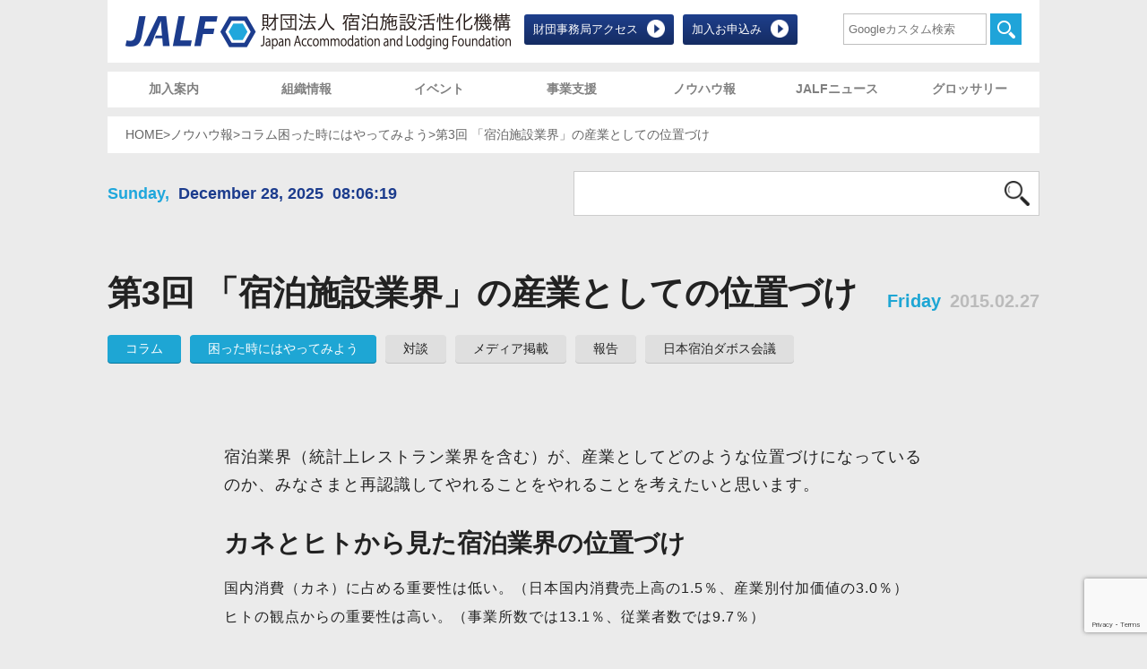

--- FILE ---
content_type: text/html; charset=UTF-8
request_url: http://jalf.or.jp/knowhow/%E7%AC%AC3%E5%9B%9E-%E3%80%8C%E5%AE%BF%E6%B3%8A%E6%96%BD%E8%A8%AD%E6%A5%AD%E7%95%8C%E3%80%8D%E3%81%AE%E7%94%A3%E6%A5%AD%E3%81%A8%E3%81%97%E3%81%A6%E3%81%AE%E4%BD%8D%E7%BD%AE%E3%81%A5%E3%81%91/
body_size: 49445
content:
<!DOCTYPE html>
<html lang="ja">
<head>
	<meta charset="UTF-8">
	
	<link rel="shortcut icon" href="http://jalf.or.jp/wp/wp-content/themes/jalf/img/common/favicon.ico">
	<meta name="keywords" content="JALF,宿泊施設活性化機構">
<meta name="description" content="JALF,宿泊施設活性化機構">
	<link rel="shortcut icon" href="http://jalf.or.jp/wp/wp-content/themes/jalf/favicon.ico">
	<link rel="icon" href="http://jalf.or.jp/wp/wp-content/themes/jalf/favicon.ico">
	<link rel="stylesheet" type="text/css" media="all" href="http://jalf.or.jp/wp/wp-content/themes/jalf/style.css " />
	<link rel="stylesheet" href="http://jalf.or.jp/wp/wp-content/themes/jalf/css/reset.css">
	<link rel="stylesheet" href="http://jalf.or.jp/wp/wp-content/themes/jalf/css/style.css">
	<link rel="stylesheet" href="http://jalf.or.jp/wp/wp-content/themes/jalf/css/add.css">
	<link href='http://fonts.googleapis.com/css?family=Ropa+Sans' rel='stylesheet' type='text/css'>


	<!--[if lt IE 9]>
	<script src="http://jalf.or.jp/wp/wp-content/themes/jalf/js/html5.js"></script>
	<![endif]-->
		
		<!-- All in One SEO 4.1.7 -->
		<title>第3回 「宿泊施設業界」の産業としての位置づけ | JALF 宿泊施設活性化機構 Japan Accommodation and Lodging Foundation</title>
		<meta name="description" content="宿泊業界（統計上レストラン業界を含む）が、産業としてどのような位置づけになっているのか、みなさまと再認識してや" />
		<meta name="robots" content="max-snippet:-1, max-image-preview:large, max-video-preview:-1" />
		<link rel="canonical" href="http://jalf.or.jp/knowhow/%e7%ac%ac3%e5%9b%9e-%e3%80%8c%e5%ae%bf%e6%b3%8a%e6%96%bd%e8%a8%ad%e6%a5%ad%e7%95%8c%e3%80%8d%e3%81%ae%e7%94%a3%e6%a5%ad%e3%81%a8%e3%81%97%e3%81%a6%e3%81%ae%e4%bd%8d%e7%bd%ae%e3%81%a5%e3%81%91/" />
		<meta property="og:locale" content="ja_JP" />
		<meta property="og:site_name" content="JALF 宿泊施設活性化機構 Japan Accommodation and Lodging Foundation | 財団法人宿泊施設活性化機構Japan Accommodation and Lodging Foundation.通称JALF。私共は業界広報組織です。業界外広報（対政官広報・一般国民広報）および業界内広報（ナレッジシェア・成功事例共有）の推進・支援を担務する、新しい組織です。" />
		<meta property="og:type" content="article" />
		<meta property="og:title" content="第3回 「宿泊施設業界」の産業としての位置づけ | JALF 宿泊施設活性化機構 Japan Accommodation and Lodging Foundation" />
		<meta property="og:description" content="宿泊業界（統計上レストラン業界を含む）が、産業としてどのような位置づけになっているのか、みなさまと再認識してや" />
		<meta property="og:url" content="http://jalf.or.jp/knowhow/%e7%ac%ac3%e5%9b%9e-%e3%80%8c%e5%ae%bf%e6%b3%8a%e6%96%bd%e8%a8%ad%e6%a5%ad%e7%95%8c%e3%80%8d%e3%81%ae%e7%94%a3%e6%a5%ad%e3%81%a8%e3%81%97%e3%81%a6%e3%81%ae%e4%bd%8d%e7%bd%ae%e3%81%a5%e3%81%91/" />
		<meta property="article:published_time" content="2015-02-27T05:10:03+00:00" />
		<meta property="article:modified_time" content="2016-01-15T05:32:54+00:00" />
		<meta name="twitter:card" content="summary" />
		<meta name="twitter:title" content="第3回 「宿泊施設業界」の産業としての位置づけ | JALF 宿泊施設活性化機構 Japan Accommodation and Lodging Foundation" />
		<meta name="twitter:description" content="宿泊業界（統計上レストラン業界を含む）が、産業としてどのような位置づけになっているのか、みなさまと再認識してや" />
		<script type="application/ld+json" class="aioseo-schema">
			{"@context":"https:\/\/schema.org","@graph":[{"@type":"WebSite","@id":"http:\/\/jalf.or.jp\/#website","url":"http:\/\/jalf.or.jp\/","name":"JALF \u5bbf\u6cca\u65bd\u8a2d\u6d3b\u6027\u5316\u6a5f\u69cb Japan Accommodation and Lodging Foundation","description":"\u8ca1\u56e3\u6cd5\u4eba\u5bbf\u6cca\u65bd\u8a2d\u6d3b\u6027\u5316\u6a5f\u69cbJapan Accommodation and Lodging Foundation.\u901a\u79f0JALF\u3002\u79c1\u5171\u306f\u696d\u754c\u5e83\u5831\u7d44\u7e54\u3067\u3059\u3002\u696d\u754c\u5916\u5e83\u5831\uff08\u5bfe\u653f\u5b98\u5e83\u5831\u30fb\u4e00\u822c\u56fd\u6c11\u5e83\u5831\uff09\u304a\u3088\u3073\u696d\u754c\u5185\u5e83\u5831\uff08\u30ca\u30ec\u30c3\u30b8\u30b7\u30a7\u30a2\u30fb\u6210\u529f\u4e8b\u4f8b\u5171\u6709\uff09\u306e\u63a8\u9032\u30fb\u652f\u63f4\u3092\u62c5\u52d9\u3059\u308b\u3001\u65b0\u3057\u3044\u7d44\u7e54\u3067\u3059\u3002","inLanguage":"ja","publisher":{"@id":"http:\/\/jalf.or.jp\/#organization"}},{"@type":"Organization","@id":"http:\/\/jalf.or.jp\/#organization","name":"JALF \u5bbf\u6cca\u65bd\u8a2d\u6d3b\u6027\u5316\u6a5f\u69cb Japan Accommodation and Lodging Foundation","url":"http:\/\/jalf.or.jp\/"},{"@type":"BreadcrumbList","@id":"http:\/\/jalf.or.jp\/knowhow\/%e7%ac%ac3%e5%9b%9e-%e3%80%8c%e5%ae%bf%e6%b3%8a%e6%96%bd%e8%a8%ad%e6%a5%ad%e7%95%8c%e3%80%8d%e3%81%ae%e7%94%a3%e6%a5%ad%e3%81%a8%e3%81%97%e3%81%a6%e3%81%ae%e4%bd%8d%e7%bd%ae%e3%81%a5%e3%81%91\/#breadcrumblist","itemListElement":[{"@type":"ListItem","@id":"http:\/\/jalf.or.jp\/#listItem","position":1,"item":{"@type":"WebPage","@id":"http:\/\/jalf.or.jp\/","name":"\u30db\u30fc\u30e0","description":"\u8ca1\u56e3\u6cd5\u4eba\u5bbf\u6cca\u65bd\u8a2d\u6d3b\u6027\u5316\u6a5f\u69cbJapan Accommodation and Lodging Foundation.\u901a\u79f0JALF\u3002\u79c1\u5171\u306f\u696d\u754c\u5e83\u5831\u7d44\u7e54\u3067\u3059\u3002\u696d\u754c\u5916\u5e83\u5831\uff08\u5bfe\u653f\u5b98\u5e83\u5831\u30fb\u4e00\u822c\u56fd\u6c11\u5e83\u5831\uff09\u304a\u3088\u3073\u696d\u754c\u5185\u5e83\u5831\uff08\u30ca\u30ec\u30c3\u30b8\u30b7\u30a7\u30a2\u30fb\u6210\u529f\u4e8b\u4f8b\u5171\u6709\uff09\u306e\u63a8\u9032\u30fb\u652f\u63f4\u3092\u62c5\u52d9\u3059\u308b\u3001\u65b0\u3057\u3044\u7d44\u7e54\u3067\u3059\u3002","url":"http:\/\/jalf.or.jp\/"},"nextItem":"http:\/\/jalf.or.jp\/knowhow\/%e7%ac%ac3%e5%9b%9e-%e3%80%8c%e5%ae%bf%e6%b3%8a%e6%96%bd%e8%a8%ad%e6%a5%ad%e7%95%8c%e3%80%8d%e3%81%ae%e7%94%a3%e6%a5%ad%e3%81%a8%e3%81%97%e3%81%a6%e3%81%ae%e4%bd%8d%e7%bd%ae%e3%81%a5%e3%81%91\/#listItem"},{"@type":"ListItem","@id":"http:\/\/jalf.or.jp\/knowhow\/%e7%ac%ac3%e5%9b%9e-%e3%80%8c%e5%ae%bf%e6%b3%8a%e6%96%bd%e8%a8%ad%e6%a5%ad%e7%95%8c%e3%80%8d%e3%81%ae%e7%94%a3%e6%a5%ad%e3%81%a8%e3%81%97%e3%81%a6%e3%81%ae%e4%bd%8d%e7%bd%ae%e3%81%a5%e3%81%91\/#listItem","position":2,"item":{"@type":"WebPage","@id":"http:\/\/jalf.or.jp\/knowhow\/%e7%ac%ac3%e5%9b%9e-%e3%80%8c%e5%ae%bf%e6%b3%8a%e6%96%bd%e8%a8%ad%e6%a5%ad%e7%95%8c%e3%80%8d%e3%81%ae%e7%94%a3%e6%a5%ad%e3%81%a8%e3%81%97%e3%81%a6%e3%81%ae%e4%bd%8d%e7%bd%ae%e3%81%a5%e3%81%91\/","name":"\u7b2c3\u56de \u300c\u5bbf\u6cca\u65bd\u8a2d\u696d\u754c\u300d\u306e\u7523\u696d\u3068\u3057\u3066\u306e\u4f4d\u7f6e\u3065\u3051","description":"\u5bbf\u6cca\u696d\u754c\uff08\u7d71\u8a08\u4e0a\u30ec\u30b9\u30c8\u30e9\u30f3\u696d\u754c\u3092\u542b\u3080\uff09\u304c\u3001\u7523\u696d\u3068\u3057\u3066\u3069\u306e\u3088\u3046\u306a\u4f4d\u7f6e\u3065\u3051\u306b\u306a\u3063\u3066\u3044\u308b\u306e\u304b\u3001\u307f\u306a\u3055\u307e\u3068\u518d\u8a8d\u8b58\u3057\u3066\u3084","url":"http:\/\/jalf.or.jp\/knowhow\/%e7%ac%ac3%e5%9b%9e-%e3%80%8c%e5%ae%bf%e6%b3%8a%e6%96%bd%e8%a8%ad%e6%a5%ad%e7%95%8c%e3%80%8d%e3%81%ae%e7%94%a3%e6%a5%ad%e3%81%a8%e3%81%97%e3%81%a6%e3%81%ae%e4%bd%8d%e7%bd%ae%e3%81%a5%e3%81%91\/"},"previousItem":"http:\/\/jalf.or.jp\/#listItem"}]},{"@type":"Person","@id":"http:\/\/jalf.or.jp\/author\/wpmaster\/#author","url":"http:\/\/jalf.or.jp\/author\/wpmaster\/","name":"wpmaster","image":{"@type":"ImageObject","@id":"http:\/\/jalf.or.jp\/knowhow\/%e7%ac%ac3%e5%9b%9e-%e3%80%8c%e5%ae%bf%e6%b3%8a%e6%96%bd%e8%a8%ad%e6%a5%ad%e7%95%8c%e3%80%8d%e3%81%ae%e7%94%a3%e6%a5%ad%e3%81%a8%e3%81%97%e3%81%a6%e3%81%ae%e4%bd%8d%e7%bd%ae%e3%81%a5%e3%81%91\/#authorImage","url":"http:\/\/1.gravatar.com\/avatar\/a4b39f369cc4dca902e06ae2d02b7428?s=96&d=mm&r=g","width":96,"height":96,"caption":"wpmaster"}},{"@type":"WebPage","@id":"http:\/\/jalf.or.jp\/knowhow\/%e7%ac%ac3%e5%9b%9e-%e3%80%8c%e5%ae%bf%e6%b3%8a%e6%96%bd%e8%a8%ad%e6%a5%ad%e7%95%8c%e3%80%8d%e3%81%ae%e7%94%a3%e6%a5%ad%e3%81%a8%e3%81%97%e3%81%a6%e3%81%ae%e4%bd%8d%e7%bd%ae%e3%81%a5%e3%81%91\/#webpage","url":"http:\/\/jalf.or.jp\/knowhow\/%e7%ac%ac3%e5%9b%9e-%e3%80%8c%e5%ae%bf%e6%b3%8a%e6%96%bd%e8%a8%ad%e6%a5%ad%e7%95%8c%e3%80%8d%e3%81%ae%e7%94%a3%e6%a5%ad%e3%81%a8%e3%81%97%e3%81%a6%e3%81%ae%e4%bd%8d%e7%bd%ae%e3%81%a5%e3%81%91\/","name":"\u7b2c3\u56de \u300c\u5bbf\u6cca\u65bd\u8a2d\u696d\u754c\u300d\u306e\u7523\u696d\u3068\u3057\u3066\u306e\u4f4d\u7f6e\u3065\u3051 | JALF \u5bbf\u6cca\u65bd\u8a2d\u6d3b\u6027\u5316\u6a5f\u69cb Japan Accommodation and Lodging Foundation","description":"\u5bbf\u6cca\u696d\u754c\uff08\u7d71\u8a08\u4e0a\u30ec\u30b9\u30c8\u30e9\u30f3\u696d\u754c\u3092\u542b\u3080\uff09\u304c\u3001\u7523\u696d\u3068\u3057\u3066\u3069\u306e\u3088\u3046\u306a\u4f4d\u7f6e\u3065\u3051\u306b\u306a\u3063\u3066\u3044\u308b\u306e\u304b\u3001\u307f\u306a\u3055\u307e\u3068\u518d\u8a8d\u8b58\u3057\u3066\u3084","inLanguage":"ja","isPartOf":{"@id":"http:\/\/jalf.or.jp\/#website"},"breadcrumb":{"@id":"http:\/\/jalf.or.jp\/knowhow\/%e7%ac%ac3%e5%9b%9e-%e3%80%8c%e5%ae%bf%e6%b3%8a%e6%96%bd%e8%a8%ad%e6%a5%ad%e7%95%8c%e3%80%8d%e3%81%ae%e7%94%a3%e6%a5%ad%e3%81%a8%e3%81%97%e3%81%a6%e3%81%ae%e4%bd%8d%e7%bd%ae%e3%81%a5%e3%81%91\/#breadcrumblist"},"author":"http:\/\/jalf.or.jp\/author\/wpmaster\/#author","creator":"http:\/\/jalf.or.jp\/author\/wpmaster\/#author","datePublished":"2015-02-27T05:10:03+09:00","dateModified":"2016-01-15T05:32:54+09:00"}]}
		</script>
		<!-- All in One SEO -->

<link rel='dns-prefetch' href='//www.google.com' />
<link rel='dns-prefetch' href='//s.w.org' />
		<script type="text/javascript">
			window._wpemojiSettings = {"baseUrl":"https:\/\/s.w.org\/images\/core\/emoji\/13.0.1\/72x72\/","ext":".png","svgUrl":"https:\/\/s.w.org\/images\/core\/emoji\/13.0.1\/svg\/","svgExt":".svg","source":{"concatemoji":"http:\/\/jalf.or.jp\/wp\/wp-includes\/js\/wp-emoji-release.min.js?ver=5.6.16"}};
			!function(e,a,t){var n,r,o,i=a.createElement("canvas"),p=i.getContext&&i.getContext("2d");function s(e,t){var a=String.fromCharCode;p.clearRect(0,0,i.width,i.height),p.fillText(a.apply(this,e),0,0);e=i.toDataURL();return p.clearRect(0,0,i.width,i.height),p.fillText(a.apply(this,t),0,0),e===i.toDataURL()}function c(e){var t=a.createElement("script");t.src=e,t.defer=t.type="text/javascript",a.getElementsByTagName("head")[0].appendChild(t)}for(o=Array("flag","emoji"),t.supports={everything:!0,everythingExceptFlag:!0},r=0;r<o.length;r++)t.supports[o[r]]=function(e){if(!p||!p.fillText)return!1;switch(p.textBaseline="top",p.font="600 32px Arial",e){case"flag":return s([127987,65039,8205,9895,65039],[127987,65039,8203,9895,65039])?!1:!s([55356,56826,55356,56819],[55356,56826,8203,55356,56819])&&!s([55356,57332,56128,56423,56128,56418,56128,56421,56128,56430,56128,56423,56128,56447],[55356,57332,8203,56128,56423,8203,56128,56418,8203,56128,56421,8203,56128,56430,8203,56128,56423,8203,56128,56447]);case"emoji":return!s([55357,56424,8205,55356,57212],[55357,56424,8203,55356,57212])}return!1}(o[r]),t.supports.everything=t.supports.everything&&t.supports[o[r]],"flag"!==o[r]&&(t.supports.everythingExceptFlag=t.supports.everythingExceptFlag&&t.supports[o[r]]);t.supports.everythingExceptFlag=t.supports.everythingExceptFlag&&!t.supports.flag,t.DOMReady=!1,t.readyCallback=function(){t.DOMReady=!0},t.supports.everything||(n=function(){t.readyCallback()},a.addEventListener?(a.addEventListener("DOMContentLoaded",n,!1),e.addEventListener("load",n,!1)):(e.attachEvent("onload",n),a.attachEvent("onreadystatechange",function(){"complete"===a.readyState&&t.readyCallback()})),(n=t.source||{}).concatemoji?c(n.concatemoji):n.wpemoji&&n.twemoji&&(c(n.twemoji),c(n.wpemoji)))}(window,document,window._wpemojiSettings);
		</script>
		<style type="text/css">
img.wp-smiley,
img.emoji {
	display: inline !important;
	border: none !important;
	box-shadow: none !important;
	height: 1em !important;
	width: 1em !important;
	margin: 0 .07em !important;
	vertical-align: -0.1em !important;
	background: none !important;
	padding: 0 !important;
}
</style>
	<link rel='stylesheet' id='wp-block-library-css'  href='http://jalf.or.jp/wp/wp-includes/css/dist/block-library/style.min.css?ver=5.6.16' type='text/css' media='all' />
<link rel='stylesheet' id='contact-form-7-css'  href='http://jalf.or.jp/wp/wp-content/plugins/contact-form-7/includes/css/styles.css?ver=5.4' type='text/css' media='all' />
<link rel='stylesheet' id='contact-form-7-confirm-css'  href='http://jalf.or.jp/wp/wp-content/plugins/contact-form-7-add-confirm/includes/css/styles.css?ver=5.1' type='text/css' media='all' />
<link rel='stylesheet' id='swpm.common-css'  href='http://jalf.or.jp/wp/wp-content/plugins/simple-membership/css/swpm.common.css?ver=4.1.0' type='text/css' media='all' />
<link rel='stylesheet' id='simplepayjppayment-css'  href='http://jalf.or.jp/wp/wp-content/plugins/simple-pay-jp-payment/css/simple-payjp-payment.css?ver=5.6.16' type='text/css' media='all' />
<link rel='stylesheet' id='bb-taps-editor-style-shared-css'  href='http://jalf.or.jp/wp/wp-content/themes/jalf/editor-style-shared.css?ver=5.6.16' type='text/css' media='all' />
<link rel='stylesheet' id='jquery.lightbox.min.css-css'  href='http://jalf.or.jp/wp/wp-content/plugins/wp-jquery-lightbox/styles/lightbox.min.css?ver=1.4.8.2' type='text/css' media='all' />
<script type='text/javascript' src='http://jalf.or.jp/wp/wp-includes/js/jquery/jquery.min.js?ver=3.5.1' id='jquery-core-js'></script>
<script type='text/javascript' src='http://jalf.or.jp/wp/wp-includes/js/jquery/jquery-migrate.min.js?ver=3.3.2' id='jquery-migrate-js'></script>
<link rel="https://api.w.org/" href="http://jalf.or.jp/wp-json/" /><link rel='shortlink' href='http://jalf.or.jp/?p=1299' />
<link rel="alternate" type="application/json+oembed" href="http://jalf.or.jp/wp-json/oembed/1.0/embed?url=http%3A%2F%2Fjalf.or.jp%2Fknowhow%2F%25e7%25ac%25ac3%25e5%259b%259e-%25e3%2580%258c%25e5%25ae%25bf%25e6%25b3%258a%25e6%2596%25bd%25e8%25a8%25ad%25e6%25a5%25ad%25e7%2595%258c%25e3%2580%258d%25e3%2581%25ae%25e7%2594%25a3%25e6%25a5%25ad%25e3%2581%25a8%25e3%2581%2597%25e3%2581%25a6%25e3%2581%25ae%25e4%25bd%258d%25e7%25bd%25ae%25e3%2581%25a5%25e3%2581%2591%2F" />
<link rel="alternate" type="text/xml+oembed" href="http://jalf.or.jp/wp-json/oembed/1.0/embed?url=http%3A%2F%2Fjalf.or.jp%2Fknowhow%2F%25e7%25ac%25ac3%25e5%259b%259e-%25e3%2580%258c%25e5%25ae%25bf%25e6%25b3%258a%25e6%2596%25bd%25e8%25a8%25ad%25e6%25a5%25ad%25e7%2595%258c%25e3%2580%258d%25e3%2581%25ae%25e7%2594%25a3%25e6%25a5%25ad%25e3%2581%25a8%25e3%2581%2597%25e3%2581%25a6%25e3%2581%25ae%25e4%25bd%258d%25e7%25bd%25ae%25e3%2581%25a5%25e3%2581%2591%2F&#038;format=xml" />
	<!-- GA -->
	<script>
	(function(i,s,o,g,r,a,m){i['GoogleAnalyticsObject']=r;i[r]=i[r]||function(){
	(i[r].q=i[r].q||[]).push(arguments)},i[r].l=1*new Date();a=s.createElement(o),
	m=s.getElementsByTagName(o)[0];a.async=1;a.src=g;m.parentNode.insertBefore(a,m)
	})(window,document,'script','//www.google-analytics.com/analytics.js','ga');

	ga('create', 'UA-61362191-1', 'auto');
	ga('send', 'pageview');
	</script>
	<script type="text/javascript" src="http://jalf.or.jp/wp/wp-content/themes/jalf/js/masonry.pkgd.min.js"></script>
	<script>
		jQuery(window).load(function(){
            jQuery('.js-masonry').masonry({
            itemSelector: '.knowhowList'
            });
        });
	</script>
<!-- ここからOGP -->
<meta property="og:type" content="blog">
<meta property="og:description" content="">
<meta property="og:title" content="第3回 「宿泊施設業界」の産業としての位置づけ">
<meta property="og:url" content="http://jalf.or.jp/knowhow/%e7%ac%ac3%e5%9b%9e-%e3%80%8c%e5%ae%bf%e6%b3%8a%e6%96%bd%e8%a8%ad%e6%a5%ad%e7%95%8c%e3%80%8d%e3%81%ae%e7%94%a3%e6%a5%ad%e3%81%a8%e3%81%97%e3%81%a6%e3%81%ae%e4%bd%8d%e7%bd%ae%e3%81%a5%e3%81%91/">
<meta property="og:image" content="http://jalf.or.jp/wp/wp-content/themes/jalf/img/logo_fb.jpg">
<meta property="og:site_name" content="JALF 宿泊施設活性化機構 Japan Accommodation and Lodging Foundation">
<meta property="fb:admins" content="adminID902139223165403">
<!-- <meta property="fb:app_id" content="アプリID"> -->
<!-- ここまでOGP -->
</head>
<body class="knowhow-template-default single single-knowhow postid-1299 page_">

<div id="wrapper">
		<header id="siteHeader" class="">
		<div class="headBtn">
            <ul class="clearfix">
                <li class="headbtn_access"><a href="http://jalf.or.jp/accessmap/">財団事務局アクセス</a></li>
                <li class="headbtn_form"><a href="http://jalf.or.jp/admission/">加入お申込み</a></li>
            </ul>
        </div>
		<div id="logoSect">
			<h1 id="logo"><a href="http://jalf.or.jp">JALF 宿泊施設活性化機構 Japan Accommodation and Lodging Foundation 財団法人宿泊施設活性化機構Japan Accommodation and Lodging Foundation.通称JALF。私共は業界広報組織です。業界外広報（対政官広報・一般国民広報）および業界内広報（ナレッジシェア・成功事例共有）の推進・支援を担務する、新しい組織です。</a></h1>
		</div>
		<div id="hdrUtil">
			<div id="search">
			<form role="search" method="get" id="searchform" class="searchform" action="http://jalf.or.jp">
				<input type="text" value="" name="s" id="s" placeholder="Googleカスタム検索">
				<button type="submit" id="btnSearch">検索</button>
			</form>
			</div>
		</div>
	</header>

	<nav id="gnav" class="menu-global-container"><ul id = "menu-global" class = "menu"><li id="menu-item-40" class="join menu-item menu-item-type-post_type menu-item-object-page menu-item-40 publish"><a href="http://jalf.or.jp/join/">加入案内</a></li>
<li id="menu-item-1882" class="association menu-item menu-item-type-post_type menu-item-object-page menu-item-1882 publish"><a href="http://jalf.or.jp/association/">組織情報</a></li>
<li id="menu-item-998" class="event menu-item menu-item-type-custom menu-item-object-custom menu-item-998 publish"><a href="http://jalf.or.jp/event/">イベント</a></li>
<li id="menu-item-41" class="support menu-item menu-item-type-post_type menu-item-object-page menu-item-41 publish"><a href="http://jalf.or.jp/support/">事業支援</a></li>
<li id="menu-item-1346" class="knowhowho menu-item menu-item-type-custom menu-item-object-custom menu-item-1346 publish"><a href="http://jalf.or.jp/knowhow/">ノウハウ報</a></li>
<li id="menu-item-272" class="news menu-item menu-item-type-taxonomy menu-item-object-category menu-item-272 inherit"><a href="http://jalf.or.jp/./news/">JALFニュース</a></li>
<li id="menu-item-43" class="grocery menu-item menu-item-type-post_type menu-item-object-page menu-item-43 publish"><a href="http://jalf.or.jp/grocery/">グロッサリー</a></li>
</ul></nav>
	<div id="bc">
		<ul>
			<li><a href="http://jalf.or.jp/">HOME</a></li>
			<li> > </li>
			<li><a href="http://jalf.or.jp/knowhow">ノウハウ報</a></li>
			<li> > </li>
			<li><a href="http://jalf.or.jp/knowhowtype/column/" rel="tag">コラム</a><a href="http://jalf.or.jp/knowhowtype/try/" rel="tag">困った時にはやってみよう</a></li>
			<li> > </li>
			<li>第3回 「宿泊施設業界」の産業としての位置づけ</li>
		</ul>
	</div>

	
	<div id="siteContents">		<div id="main">

			<article id="pageMain" class="knowhowSinglePage">
	<header class="knowhowHeader clearfix">
		<div class="today">
			<span class="week">Sunday,</span><span class="day">December 28, 2025</span><span id="realtime" class="day"></span>
		</div>
		<script>
			function set2fig(num) {
				// 桁数が1桁だったら先頭に0を加えて2桁に調整する
				var ret;
				if( num < 10 ) { ret = "0" + num; }
				else { ret = num; }
				return ret;
			}
			function showClock2() {
				var nowTime = new Date();
				var nowHour = set2fig( nowTime.getHours() );
				var nowMin = set2fig( nowTime.getMinutes() );
				var nowSec = set2fig( nowTime.getSeconds() );
				var msg = nowHour + ":" + nowMin + ":" + nowSec;
				document.getElementById("realtime").innerHTML = msg;
			}
			setInterval('showClock2()',1000);
		</script>

		<div id="search-box">
			<form method="get" action="http://jalf.or.jp/">
			    <input type="text" name="s" value="" />
			    <input type="image" alt="検索" src="http://jalf.or.jp/wp/wp-content/themes/jalf/img/knowhow/search.png">
			</form>
		</div>
	</header>

	<div class="sectInner column try ">
		<div id="knowhowDetail" class="postKnowhow knowhow content">
			<header class="postHeader clearfix">
				<h2>第3回 「宿泊施設業界」の産業としての位置づけ</h2>
				<time><span>Friday</span>2015.02.27</time>
			</header>
			<ul class="knowhowCatList clearfix">
					<li class="cat-item cat-item-21 current-cat-parent current-cat-ancestor"><a href="http://jalf.or.jp/knowhowtype/column/">コラム</a>
<ul class='children'>
	<li class="cat-item cat-item-24 current-cat"><a aria-current="page" href="http://jalf.or.jp/knowhowtype/try/">困った時にはやってみよう</a>
</li>
	<li class="cat-item cat-item-23"><a href="http://jalf.or.jp/knowhowtype/talk/">対談</a>
</li>
</ul>
</li>
	<li class="cat-item cat-item-28"><a href="http://jalf.or.jp/knowhowtype/media/">メディア掲載</a>
</li>
	<li class="cat-item cat-item-22"><a href="http://jalf.or.jp/knowhowtype/report/">報告</a>
</li>
	<li class="cat-item cat-item-31"><a href="http://jalf.or.jp/knowhowtype/davos/">日本宿泊ダボス会議</a>
</li>
			</ul>
			<article class="knowhowSingle">
<p class="intro">宿泊業界（統計上レストラン業界を含む）が、産業としてどのような位置づけになっているのか、みなさまと再認識してやれることをやれることを考えたいと思います。</p>
<section class="clearfix">
<h3>カネとヒトから見た宿泊業界の位置づけ</h3>
<p>国内消費（カネ）に占める重要性は低い。（日本国内消費売上高の1.5％、産業別付加価値の3.0％）<br />ヒトの観点からの重要性は高い。（事業所数では13.1％、従業者数では9.7％）</p>
<p>        <img loading="lazy" src="http://jalf.or.jp/wp/wp-content/uploads/2015/02/065f10ff2c879e56132cc9a54e770ccd.jpg" alt="構成比" width="370" height="448" class="alignnone size-full wp-image-1300" srcset="http://jalf.or.jp/wp/wp-content/uploads/2015/02/065f10ff2c879e56132cc9a54e770ccd.jpg 370w, http://jalf.or.jp/wp/wp-content/uploads/2015/02/065f10ff2c879e56132cc9a54e770ccd-248x300.jpg 248w" sizes="(max-width: 370px) 100vw, 370px" /><br />
    </section>
<section>
<h3>宿泊業界は国富の創造に貢献</h3>
<p>産業別付加価値率は全産業の中で３位の36.9％であり、付加価値産業としては国策上有用である。よって、もっと産業育成の恩恵をこうむってもよいはずである。</p>
<p>        <img loading="lazy" src="http://jalf.or.jp/wp/wp-content/uploads/2015/02/4643d20f58455501f5f892e6a694027c.jpg" alt="産業別付加価値率" width="600" height="379" class="alignnone size-full wp-image-1302" srcset="http://jalf.or.jp/wp/wp-content/uploads/2015/02/4643d20f58455501f5f892e6a694027c.jpg 600w, http://jalf.or.jp/wp/wp-content/uploads/2015/02/4643d20f58455501f5f892e6a694027c-300x190.jpg 300w" sizes="(max-width: 600px) 100vw, 600px" /><br />
    </section>
<section>
<h3>宿泊業界における親会社の影響</h3>
<p>主業比率が60％と全産業の中で最低であり、これが親会社の的外れな介入により収支を悪化させる一因。（鉱業・採石業は建設不動産関連のため、主業比率が高くてあたりまえ。）<span class="ex">※なお主業比率とは、当該会社の売り上げに占める宿泊施設関連売り上げが過半数を超える割合を指す</span></p>
<p>        <img loading="lazy" src="http://jalf.or.jp/wp/wp-content/uploads/2015/02/c4d3a1df490a32eb1edb39954356dcd6.jpg" alt="産業別付加価値率2" width="370" height="292" class="alignnone size-full wp-image-1303" srcset="http://jalf.or.jp/wp/wp-content/uploads/2015/02/c4d3a1df490a32eb1edb39954356dcd6.jpg 370w, http://jalf.or.jp/wp/wp-content/uploads/2015/02/c4d3a1df490a32eb1edb39954356dcd6-300x237.jpg 300w" sizes="(max-width: 370px) 100vw, 370px" /><br />
    </section>
<section class="clearfix" style="margin-bottom: 30px;">
<h3>宿泊業界の労働的側面から見た特色</h3>
<p>正社員比率は21.6％と全産業の中で最低であり、宿泊業界が活況になっても正規雇用につながらない。年間入職率離職率も30％強と群を抜いて激しい。</p>
<div class="leftBox">
            <img loading="lazy" src="http://jalf.or.jp/wp/wp-content/uploads/2015/02/b18d827a754f82db472c9baf85ac8401.jpg" alt="産業別入職率・離職率" width="370" height="287" class="alignnone size-full wp-image-1304" srcset="http://jalf.or.jp/wp/wp-content/uploads/2015/02/b18d827a754f82db472c9baf85ac8401.jpg 370w, http://jalf.or.jp/wp/wp-content/uploads/2015/02/b18d827a754f82db472c9baf85ac8401-300x233.jpg 300w" sizes="(max-width: 370px) 100vw, 370px" />
        </div>
<div class="rightBox">
            <img loading="lazy" src="http://jalf.or.jp/wp/wp-content/uploads/2015/02/3aae04e91484d8f2e80dfbbdb9c4ad19.jpg" alt="産業別正社員・正職員およびそれ以外の雇用者の構成比" width="370" height="273" class="alignnone size-full wp-image-1305" srcset="http://jalf.or.jp/wp/wp-content/uploads/2015/02/3aae04e91484d8f2e80dfbbdb9c4ad19.jpg 370w, http://jalf.or.jp/wp/wp-content/uploads/2015/02/3aae04e91484d8f2e80dfbbdb9c4ad19-300x221.jpg 300w" sizes="(max-width: 370px) 100vw, 370px" />
        </div>
</section>
<section>
<h3>解法</h3>
<ul class="discList">
<li>今後日本の国際収支改善の切札となるべき業界であるにもかかわらず、政治的掛け声ばかりでいまだ実質的な行政施策が伴っていない状況です。</li>
<li>そのため、新興業界かつ社会的地位の低い産業ゆえの、政治的行政的低位を業界が一致団結して改善する必要があると考えます。</li>
<li>関連法制については、国益（公共の利益）を前提としながらも業界的整合性が担保されるように、業界として適正化を推進する必要があります。</li>
</ul>
</section>
</article>
			<div class="backnumber">
				<h5>バックナンバー</h5>
				<div class="bncolumn try ">
					
					<div class="clearfix">
												
							<section>
								<a href="http://jalf.or.jp/knowhow/%e3%80%8c%e5%8f%97%e5%8b%95%e7%9a%84%e3%81%aa%e5%8f%97%e3%81%91%e5%85%a5%e3%82%8c%e3%80%8d%e3%81%8b%e3%82%89%e3%81%ae%e8%84%b1%e5%8d%b4%e3%81%ab%e5%90%91%e3%81%91%e3%81%be%e3%81%9a%e3%81%af%e3%82%bf/">
									<div class="listImg"><img src="http://jalf.or.jp/wp/wp-content/uploads/2016/07/41d66f4831977bf7e50393aa15d26886.jpg"></div>
									<div class="listText">
										<h4>「受動的な受け入れ」からの脱却に向けまずはターゲット層の明確化を</h4>
										<p class="lead">
ホテルのインバウンド対応で抑えるべきポイントと今後取り組んでいくべき施策、インバウンド需要を...</p>
										<footer>
											<span class="catTitle">column </span>
											<time>2016.07.30</time>
										</footer>
									</div>
								</a>
							</section>

						
							<section>
								<a href="http://jalf.or.jp/knowhow/%e5%ae%bf%e6%b3%8a%e6%96%bd%e8%a8%ad%e3%81%ab%e3%81%af%e7%84%a1%e5%84%9f%e5%ba%83%e5%a0%b1%e3%81%8c%e6%9c%89%e5%8a%b9/">
									<div class="listImg"><img src="http://jalf.or.jp/wp/wp-content/uploads/2016/01/38be799895fbcbfc660ea49967ca60f0.jpg"></div>
									<div class="listText">
										<h4>宿泊施設には無償広報が有効</h4>
										<p class="lead">
    現在の宿泊施設において必要なナレッジを対談形式で語っていく連載。連載第20回目は、ソ...</p>
										<footer>
											<span class="catTitle">column talk </span>
											<time>2015.08.14</time>
										</footer>
									</div>
								</a>
							</section>

						
							<section>
								<a href="http://jalf.or.jp/knowhow/%e7%ac%ac6%e5%9b%9e-%e3%81%82%e3%82%8b%e7%89%b9%e5%ae%9a%e3%81%ae%e3%82%bf%e3%83%bc%e3%82%b2%e3%83%83%e3%83%88%e3%81%ab%e8%a8%b4%e6%b1%82%e3%81%99%e3%82%8b%e9%81%a9%e6%ad%a3%e3%81%aa%e9%9c%b2%e5%87%ba/">
									<div class="listImg"><img src="http://jalf.or.jp/wp/wp-content/uploads/2015/06/0e25b5dbd8a3454b8eebef2fb88e6f1f.png"></div>
									<div class="listText">
										<h4>第6回 ある特定のターゲットに訴求する適正な露出媒体とは？</h4>
										<p class="lead">
    ある特定のターゲットに訴求するために、どういった媒体に露出させ、アプローチを行うかに...</p>
										<footer>
											<span class="catTitle">column try </span>
											<time>2015.08.07</time>
										</footer>
									</div>
								</a>
							</section>

						
							<section>
								<a href="http://jalf.or.jp/knowhow/%e3%83%96%e3%83%a9%e3%83%b3%e3%83%89%e3%81%af%e5%b8%83%e6%95%99%e6%b4%bb%e5%8b%95%e3%81%ae%e6%88%90%e6%9e%9c/">
									<div class="listImg"><img src="http://jalf.or.jp/wp/wp-content/uploads/2016/01/b0a2eb4aa39195f83ed67a4069963702.jpg"></div>
									<div class="listText">
										<h4>ブランドは布教活動の成果</h4>
										<p class="lead">
    現在の宿泊施設において必要なナレッジを対談形式で語っていく連載。連載第21回目は、短...</p>
										<footer>
											<span class="catTitle">column talk </span>
											<time>2015.07.24</time>
										</footer>
									</div>
								</a>
							</section>

																	</div>
				</div>
			</div>
		</div>
	</div><!-- /.sectInner -->
</article><!-- #pageMain -->
		</div><!-- /#main -->

	</div><!-- /#siteContents -->

	<footer id="siteFooter">
	<nav id="footerNav">
		<h1>フッターメニュー</h1>
				<ul id="menu-footer_menu" class="cf"><li id="menu-item-344" class="association menu-item menu-item-type-post_type menu-item-object-page menu-item-has-children menu-item-344 publish"><a href="http://jalf.or.jp/association/">組織情報</a>
<ul class="sub-menu">
	<li id="menu-item-355" class="menu-item menu-item-type-post_type menu-item-object-page menu-item-355 publish"><a href="http://jalf.or.jp/association/board/">幹部詳細</a></li>
	<li id="menu-item-1233" class="menu-item menu-item-type-post_type menu-item-object-page menu-item-1233 publish"><a href="http://jalf.or.jp/association/about/">JALFとは</a></li>
	<li id="menu-item-357" class="menu-item menu-item-type-post_type menu-item-object-page menu-item-357 publish"><a href="http://jalf.or.jp/association/philosophy/">設立理念</a></li>
	<li id="menu-item-358" class="menu-item menu-item-type-post_type menu-item-object-page menu-item-has-children menu-item-358 publish"><a href="http://jalf.or.jp/association/organizational_chart/">組織図</a>
	<ul class="sub-menu">
		<li id="menu-item-403" class="menu-item menu-item-type-post_type menu-item-object-page menu-item-403 publish"><a href="http://jalf.or.jp/association/organizational_chart/chart/">組織図</a></li>
		<li id="menu-item-359" class="menu-item menu-item-type-post_type menu-item-object-page menu-item-359 publish"><a href="http://jalf.or.jp/association/organizational_chart/infostatistic/">情報統計</a></li>
		<li id="menu-item-360" class="menu-item menu-item-type-post_type menu-item-object-page menu-item-360 publish"><a href="http://jalf.or.jp/association/organizational_chart/sightseeing/">業界広報</a></li>
		<li id="menu-item-361" class="menu-item menu-item-type-post_type menu-item-object-page menu-item-361 publish"><a href="http://jalf.or.jp/association/organizational_chart/improve_adviser/">改善支援本部</a></li>
		<li id="menu-item-362" class="menu-item menu-item-type-post_type menu-item-object-page menu-item-362 publish"><a href="http://jalf.or.jp/association/organizational_chart/finance/">金融対策</a></li>
		<li id="menu-item-363" class="menu-item menu-item-type-post_type menu-item-object-page menu-item-363 publish"><a href="http://jalf.or.jp/association/organizational_chart/cultivate_hr/">人材育成</a></li>
	</ul>
</li>
</ul>
</li>
<li id="menu-item-345" class="join menu-item menu-item-type-post_type menu-item-object-page menu-item-has-children menu-item-345 publish"><a href="http://jalf.or.jp/join/">加入案内</a>
<ul class="sub-menu">
	<li id="menu-item-1002" class="menu-item menu-item-type-custom menu-item-object-custom menu-item-1002 publish"><a href="http://jalf.or.jp/admission/">加入お申込み</a></li>
	<li id="menu-item-364" class="menu-item menu-item-type-post_type menu-item-object-page menu-item-364 private"><a href="http://jalf.or.jp/join/benefits/">加入特典</a></li>
	<li id="menu-item-365" class="menu-item menu-item-type-post_type menu-item-object-page menu-item-365 private"><a href="http://jalf.or.jp/join/membership_type/">会員種別</a></li>
	<li id="menu-item-366" class="menu-item menu-item-type-post_type menu-item-object-page menu-item-366 private"><a href="http://jalf.or.jp/join/detail/">詳細内容</a></li>
	<li id="menu-item-367" class="menu-item menu-item-type-post_type menu-item-object-page menu-item-367 private"><a href="http://jalf.or.jp/join/join/">加入ページ</a></li>
	<li id="menu-item-368" class="menu-item menu-item-type-post_type menu-item-object-page menu-item-368 private"><a href="http://jalf.or.jp/join/settlement/">決済ページ</a></li>
	<li id="menu-item-369" class="menu-item menu-item-type-post_type menu-item-object-page menu-item-369 publish"><a href="http://jalf.or.jp/join/inquiry/">加入問い合わせ</a></li>
</ul>
</li>
<li id="menu-item-346" class="support menu-item menu-item-type-post_type menu-item-object-page menu-item-has-children menu-item-346 publish"><a href="http://jalf.or.jp/support/">事業支援</a>
<ul class="sub-menu">
	<li id="menu-item-370" class="menu-item menu-item-type-post_type menu-item-object-page menu-item-370 publish"><a href="http://jalf.or.jp/support/operation_lodging_marketing/"><span>オペレーション:</span> 宿泊マーケティング</a></li>
	<li id="menu-item-371" class="menu-item menu-item-type-post_type menu-item-object-page menu-item-371 publish"><a href="http://jalf.or.jp/support/operation_fb_marketing/"><span>オペレーション: </span>FBマーケティング</a></li>
	<li id="menu-item-372" class="menu-item menu-item-type-post_type menu-item-object-page menu-item-372 publish"><a href="http://jalf.or.jp/support/operation_foreign_language_marketing/"><span>詳細内容オペレーション:</span>外国語サービス</a></li>
	<li id="menu-item-373" class="menu-item menu-item-type-post_type menu-item-object-page menu-item-373 publish"><a href="http://jalf.or.jp/support/operation_control_department/"><span>オペレーション:</span>管理部門</a></li>
	<li id="menu-item-374" class="menu-item menu-item-type-post_type menu-item-object-page menu-item-374 publish"><a href="http://jalf.or.jp/support/asset_management_business_design/"><span>アセットマネジメント:</span>業務設計</a></li>
	<li id="menu-item-375" class="menu-item menu-item-type-post_type menu-item-object-page menu-item-375 publish"><a href="http://jalf.or.jp/support/asset_management_real_estate_evaluation/"><span>アセットマネジメント:</span>不動産評価</a></li>
</ul>
</li>
<li id="menu-item-1347" class="knowhowho menu-item menu-item-type-custom menu-item-object-custom menu-item-has-children menu-item-1347 publish"><a href="http://jalf.or.jp/knowhow/">ノウハウ報</a>
<ul class="sub-menu">
	<li id="menu-item-7095" class="menu-item menu-item-type-taxonomy menu-item-object-knowhowtype menu-item-7095 "><a href="http://jalf.or.jp/knowhowtype/davos/">日本宿泊ダボス会議</a></li>
	<li id="menu-item-1348" class="menu-item menu-item-type-custom menu-item-object-custom menu-item-has-children menu-item-1348 publish"><a href="http://jalf.or.jp/knowhowtype/column/">コラム</a>
	<ul class="sub-menu">
		<li id="menu-item-1349" class="menu-item menu-item-type-custom menu-item-object-custom menu-item-1349 publish"><a href="http://jalf.or.jp/knowhowtype/try/">困った時にはやってみよう</a></li>
		<li id="menu-item-1350" class="menu-item menu-item-type-custom menu-item-object-custom menu-item-1350 publish"><a href="http://jalf.or.jp/knowhowtype/talk/">対談</a></li>
	</ul>
</li>
	<li id="menu-item-1122" class="menu-item menu-item-type-post_type menu-item-object-page menu-item-1122 publish"><a href="http://jalf.or.jp/library/">JALF書庫</a></li>
	<li id="menu-item-348" class="grocery menu-item menu-item-type-post_type menu-item-object-page menu-item-has-children menu-item-348 publish"><a href="http://jalf.or.jp/grocery/">グロッサリー</a>
	<ul class="sub-menu">
		<li id="menu-item-379" class="menu-item menu-item-type-post_type menu-item-object-page menu-item-379 private"><a href="http://jalf.or.jp/grocery/term_definition/">用語定義</a></li>
		<li id="menu-item-380" class="menu-item menu-item-type-post_type menu-item-object-page menu-item-380 private"><a href="http://jalf.or.jp/grocery/accounting/">会計</a></li>
	</ul>
</li>
	<li id="menu-item-349" class="vendordb menu-item menu-item-type-post_type menu-item-object-page menu-item-349 publish"><a href="http://jalf.or.jp/vendordb/">ベンダーデータベース</a></li>
</ul>
</li>
<li id="menu-item-7089" class="menu-item menu-item-type-post_type_archive menu-item-object-event menu-item-has-children menu-item-7089 publish"><a href="http://jalf.or.jp/event/">イベント</a>
<ul class="sub-menu">
	<li id="menu-item-7087" class="menu-item menu-item-type-post_type menu-item-object-event menu-item-7087 publish"><a href="http://jalf.or.jp/event/tokusho/">特定商取引法に基づく表示</a></li>
	<li id="menu-item-7082" class="menu-item menu-item-type-post_type menu-item-object-page menu-item-7082 publish"><a href="http://jalf.or.jp/privacy/">プライバシーポリシー</a></li>
</ul>
</li>
<li id="menu-item-350" class="news menu-item menu-item-type-taxonomy menu-item-object-category menu-item-has-children menu-item-350 inherit"><a href="http://jalf.or.jp/./news/">JALFニュース</a>
<ul class="sub-menu">
	<li id="menu-item-6488" class="menu-item menu-item-type-taxonomy menu-item-object-category menu-item-6488 publish"><a href="http://jalf.or.jp/./news/info/">お知らせ</a></li>
	<li id="menu-item-6489" class="menu-item menu-item-type-taxonomy menu-item-object-category menu-item-6489 "><a href="http://jalf.or.jp/./news/press_release/">プレスリリース</a></li>
	<li id="menu-item-6490" class="menu-item menu-item-type-taxonomy menu-item-object-category menu-item-6490 "><a href="http://jalf.or.jp/./news/media/">メディア掲載</a></li>
</ul>
</li>
<li id="menu-item-626" class="noParent menu-item menu-item-type-post_type menu-item-object-page menu-item-home menu-item-has-children menu-item-626 publish"><a href="http://jalf.or.jp/">オプショナルナビ</a>
<ul class="sub-menu">
	<li id="menu-item-625" class="menu-item menu-item-type-post_type menu-item-object-page menu-item-625 publish"><a href="http://jalf.or.jp/recruit/">採用情報</a></li>
	<li id="menu-item-628" class="menu-item menu-item-type-post_type menu-item-object-page menu-item-has-children menu-item-628 publish"><a href="http://jalf.or.jp/contact/">お問い合わせ</a>
	<ul class="sub-menu">
		<li id="menu-item-6352" class="menu-item menu-item-type-post_type menu-item-object-page menu-item-6352 publish"><a href="http://jalf.or.jp/formedia/">メディアの皆様へ</a></li>
	</ul>
</li>
	<li id="menu-item-1232" class="menu-item menu-item-type-post_type menu-item-object-page menu-item-has-children menu-item-1232 publish"><a href="http://jalf.or.jp/banner/">リンクバナーについて</a>
	<ul class="sub-menu">
		<li id="menu-item-631" class="menu-item menu-item-type-post_type menu-item-object-page menu-item-631 private"><a href="http://jalf.or.jp/sitemap/">サイトマップ</a></li>
		<li id="menu-item-634" class="menu-item menu-item-type-post_type menu-item-object-page menu-item-634 private"><a href="http://jalf.or.jp/site_policy/">サイトポリシー</a></li>
	</ul>
</li>
</ul>
</li>
</ul>	</nav>

	<div id="footerBase">
		<div id="footerInfo">
			<span id="footerLogo">JALF 宿泊施設活性化機構 Japan Accommodation and Lodging Foundation 財団法人宿泊施設活性化機構Japan Accommodation and Lodging Foundation.通称JALF。私共は業界広報組織です。業界外広報（対政官広報・一般国民広報）および業界内広報（ナレッジシェア・成功事例共有）の推進・支援を担務する、新しい組織です。</span>
			<address>
				〒105-0001 東京都港区虎ノ門1丁目21-10-11階<br>
				TEL: 03-3222-0111&nbsp;&nbsp;&nbsp;FAX: 03-6800-5432&nbsp;&nbsp;&nbsp;mail: jalf@jalf.or.jp</address>
		</div>
		<div id="copyright">
        <div class="footerBanner_left"><a href="http://gooddo.jp/gd/group/jalf/" target="_blank"><img src="http://jalf.or.jp/wp/wp-content/themes/jalf/img/common/footerbanner_gd.png" alt="『一般財団法人 宿泊施設活性化機構』に、いいね！やシェアだけで支援金を届けられます。～ NPO/NGOを誰でも簡単に無料で支援できる！gooddo(グッドゥ) ～" /></a></div>
			<div class="footerBanner"><img src="http://jalf.or.jp/wp/wp-content/themes/jalf/img/common/footerBanner.jpg" width="380" height="95" alt=""></div>
			<small>Copyright &copy; JALF All rights reserved.</small>
		</div>
	</div>
</footer>

</div><!-- /#wrapper -->

<script type='text/javascript' src='http://jalf.or.jp/wp/wp-includes/js/dist/vendor/wp-polyfill.min.js?ver=7.4.4' id='wp-polyfill-js'></script>
<script type='text/javascript' id='wp-polyfill-js-after'>
( 'fetch' in window ) || document.write( '<script src="http://jalf.or.jp/wp/wp-includes/js/dist/vendor/wp-polyfill-fetch.min.js?ver=3.0.0"></scr' + 'ipt>' );( document.contains ) || document.write( '<script src="http://jalf.or.jp/wp/wp-includes/js/dist/vendor/wp-polyfill-node-contains.min.js?ver=3.42.0"></scr' + 'ipt>' );( window.DOMRect ) || document.write( '<script src="http://jalf.or.jp/wp/wp-includes/js/dist/vendor/wp-polyfill-dom-rect.min.js?ver=3.42.0"></scr' + 'ipt>' );( window.URL && window.URL.prototype && window.URLSearchParams ) || document.write( '<script src="http://jalf.or.jp/wp/wp-includes/js/dist/vendor/wp-polyfill-url.min.js?ver=3.6.4"></scr' + 'ipt>' );( window.FormData && window.FormData.prototype.keys ) || document.write( '<script src="http://jalf.or.jp/wp/wp-includes/js/dist/vendor/wp-polyfill-formdata.min.js?ver=3.0.12"></scr' + 'ipt>' );( Element.prototype.matches && Element.prototype.closest ) || document.write( '<script src="http://jalf.or.jp/wp/wp-includes/js/dist/vendor/wp-polyfill-element-closest.min.js?ver=2.0.2"></scr' + 'ipt>' );
</script>
<script type='text/javascript' src='http://jalf.or.jp/wp/wp-includes/js/dist/i18n.min.js?ver=9e36b5da09c96c657b0297fd6f7cb1fd' id='wp-i18n-js'></script>
<script type='text/javascript' src='http://jalf.or.jp/wp/wp-includes/js/dist/vendor/lodash.min.js?ver=4.17.21' id='lodash-js'></script>
<script type='text/javascript' id='lodash-js-after'>
window.lodash = _.noConflict();
</script>
<script type='text/javascript' src='http://jalf.or.jp/wp/wp-includes/js/dist/url.min.js?ver=1b4bb2b3f526a1db366ca3147ac39562' id='wp-url-js'></script>
<script type='text/javascript' src='http://jalf.or.jp/wp/wp-includes/js/dist/hooks.min.js?ver=d0d9f43e03080e6ace9a3dabbd5f9eee' id='wp-hooks-js'></script>
<script type='text/javascript' id='wp-api-fetch-js-translations'>
( function( domain, translations ) {
	var localeData = translations.locale_data[ domain ] || translations.locale_data.messages;
	localeData[""].domain = domain;
	wp.i18n.setLocaleData( localeData, domain );
} )( "default", {"translation-revision-date":"2025-10-03 12:48:21+0000","generator":"GlotPress\/4.0.1","domain":"messages","locale_data":{"messages":{"":{"domain":"messages","plural-forms":"nplurals=1; plural=0;","lang":"ja_JP"},"You are probably offline.":["\u73fe\u5728\u30aa\u30d5\u30e9\u30a4\u30f3\u306e\u3088\u3046\u3067\u3059\u3002"],"Media upload failed. If this is a photo or a large image, please scale it down and try again.":["\u30e1\u30c7\u30a3\u30a2\u306e\u30a2\u30c3\u30d7\u30ed\u30fc\u30c9\u306b\u5931\u6557\u3057\u307e\u3057\u305f\u3002 \u5199\u771f\u307e\u305f\u306f\u5927\u304d\u306a\u753b\u50cf\u306e\u5834\u5408\u306f\u3001\u7e2e\u5c0f\u3057\u3066\u3082\u3046\u4e00\u5ea6\u304a\u8a66\u3057\u304f\u3060\u3055\u3044\u3002"],"An unknown error occurred.":["\u4e0d\u660e\u306a\u30a8\u30e9\u30fc\u304c\u767a\u751f\u3057\u307e\u3057\u305f\u3002"],"The response is not a valid JSON response.":["\u8fd4\u7b54\u304c\u6b63\u3057\u3044 JSON \u30ec\u30b9\u30dd\u30f3\u30b9\u3067\u306f\u3042\u308a\u307e\u305b\u3093\u3002"]}},"comment":{"reference":"wp-includes\/js\/dist\/api-fetch.js"}} );
</script>
<script type='text/javascript' src='http://jalf.or.jp/wp/wp-includes/js/dist/api-fetch.min.js?ver=c207d2d188ba8bf763f7acd50b7fd5a9' id='wp-api-fetch-js'></script>
<script type='text/javascript' id='wp-api-fetch-js-after'>
wp.apiFetch.use( wp.apiFetch.createRootURLMiddleware( "http://jalf.or.jp/wp-json/" ) );
wp.apiFetch.nonceMiddleware = wp.apiFetch.createNonceMiddleware( "06ed81fdc1" );
wp.apiFetch.use( wp.apiFetch.nonceMiddleware );
wp.apiFetch.use( wp.apiFetch.mediaUploadMiddleware );
wp.apiFetch.nonceEndpoint = "http://jalf.or.jp/wp/wp-admin/admin-ajax.php?action=rest-nonce";
</script>
<script type='text/javascript' id='contact-form-7-js-extra'>
/* <![CDATA[ */
var wpcf7 = [];
/* ]]> */
</script>
<script type='text/javascript' src='http://jalf.or.jp/wp/wp-content/plugins/contact-form-7/includes/js/index.js?ver=5.4' id='contact-form-7-js'></script>
<script type='text/javascript' src='http://jalf.or.jp/wp/wp-includes/js/jquery/jquery.form.min.js?ver=4.2.1' id='jquery-form-js'></script>
<script type='text/javascript' src='http://jalf.or.jp/wp/wp-content/plugins/contact-form-7-add-confirm/includes/js/scripts.js?ver=5.1' id='contact-form-7-confirm-js'></script>
<script type='text/javascript' src='https://www.google.com/recaptcha/api.js?render=6LfZwHcaAAAAANuwsayg4XjxNreUugZrxbeFoeEj&#038;ver=3.0' id='google-recaptcha-js'></script>
<script type='text/javascript' id='wpcf7-recaptcha-js-extra'>
/* <![CDATA[ */
var wpcf7_recaptcha = {"sitekey":"6LfZwHcaAAAAANuwsayg4XjxNreUugZrxbeFoeEj","actions":{"homepage":"homepage","contactform":"contactform"}};
/* ]]> */
</script>
<script type='text/javascript' src='http://jalf.or.jp/wp/wp-content/plugins/contact-form-7/modules/recaptcha/index.js?ver=5.4' id='wpcf7-recaptcha-js'></script>
<script type='text/javascript' src='http://jalf.or.jp/wp/wp-content/plugins/wp-jquery-lightbox/jquery.touchwipe.min.js?ver=1.4.8.2' id='wp-jquery-lightbox-swipe-js'></script>
<script type='text/javascript' id='wp-jquery-lightbox-js-extra'>
/* <![CDATA[ */
var JQLBSettings = {"showTitle":"0","showCaption":"0","showNumbers":"0","fitToScreen":"0","resizeSpeed":"400","showDownload":"0","navbarOnTop":"0","marginSize":"0","slideshowSpeed":"4000","prevLinkTitle":"\u524d\u306e\u753b\u50cf","nextLinkTitle":"\u6b21\u306e\u753b\u50cf","closeTitle":"\u30ae\u30e3\u30e9\u30ea\u30fc\u3092\u9589\u3058\u308b","image":"\u753b\u50cf ","of":"\u306e","download":"\u30c0\u30a6\u30f3\u30ed\u30fc\u30c9","pause":"(\u30b9\u30e9\u30a4\u30c9\u30b7\u30e7\u30fc\u3092\u505c\u6b62\u3059\u308b)","play":"(\u30b9\u30e9\u30a4\u30c9\u30b7\u30e7\u30fc\u3092\u518d\u751f\u3059\u308b)"};
/* ]]> */
</script>
<script type='text/javascript' src='http://jalf.or.jp/wp/wp-content/plugins/wp-jquery-lightbox/jquery.lightbox.min.js?ver=1.4.8.2' id='wp-jquery-lightbox-js'></script>
<script type='text/javascript' src='http://jalf.or.jp/wp/wp-includes/js/wp-embed.min.js?ver=5.6.16' id='wp-embed-js'></script>
<!-- script -->
<script src="http://jalf.or.jp/wp/wp-content/themes/jalf/js/common.js"></script>

<!-- User Insight PCDF Code Start : jalf.or.jp -->
<script type="text/javascript">
var _uic = _uic ||{}; var _uih = _uih ||{};_uih['id'] = 52215;
_uih['lg_id'] = '';
_uih['fb_id'] = '';
_uih['tw_id'] = '';
_uih['uigr_1'] = ''; _uih['uigr_2'] = ''; _uih['uigr_3'] = ''; _uih['uigr_4'] = ''; _uih['uigr_5'] = '';
_uih['uigr_6'] = ''; _uih['uigr_7'] = ''; _uih['uigr_8'] = ''; _uih['uigr_9'] = ''; _uih['uigr_10'] = '';

/* DO NOT ALTER BELOW THIS LINE */
/* WITH FIRST PARTY COOKIE */
(function() {
var bi = document.createElement('script');bi.type = 'text/javascript'; bi.async = true;
bi.src = '//cs.nakanohito.jp/b3/bi.js';
var s = document.getElementsByTagName('script')[0];s.parentNode.insertBefore(bi, s);
})();
</script>
<!-- User Insight PCDF Code End : jalf.or.jp -->
<script src="//script.secure-link.jp/swt/c22103014.js"></script>
</body>
</html>
</div><!-- /#wrapper -->

</body>
</html>

--- FILE ---
content_type: text/html; charset=utf-8
request_url: https://www.google.com/recaptcha/api2/anchor?ar=1&k=6LfZwHcaAAAAANuwsayg4XjxNreUugZrxbeFoeEj&co=aHR0cDovL2phbGYub3IuanA6ODA.&hl=en&v=7gg7H51Q-naNfhmCP3_R47ho&size=invisible&anchor-ms=20000&execute-ms=30000&cb=a9oequ9sbgr1
body_size: 48204
content:
<!DOCTYPE HTML><html dir="ltr" lang="en"><head><meta http-equiv="Content-Type" content="text/html; charset=UTF-8">
<meta http-equiv="X-UA-Compatible" content="IE=edge">
<title>reCAPTCHA</title>
<style type="text/css">
/* cyrillic-ext */
@font-face {
  font-family: 'Roboto';
  font-style: normal;
  font-weight: 400;
  font-stretch: 100%;
  src: url(//fonts.gstatic.com/s/roboto/v48/KFO7CnqEu92Fr1ME7kSn66aGLdTylUAMa3GUBHMdazTgWw.woff2) format('woff2');
  unicode-range: U+0460-052F, U+1C80-1C8A, U+20B4, U+2DE0-2DFF, U+A640-A69F, U+FE2E-FE2F;
}
/* cyrillic */
@font-face {
  font-family: 'Roboto';
  font-style: normal;
  font-weight: 400;
  font-stretch: 100%;
  src: url(//fonts.gstatic.com/s/roboto/v48/KFO7CnqEu92Fr1ME7kSn66aGLdTylUAMa3iUBHMdazTgWw.woff2) format('woff2');
  unicode-range: U+0301, U+0400-045F, U+0490-0491, U+04B0-04B1, U+2116;
}
/* greek-ext */
@font-face {
  font-family: 'Roboto';
  font-style: normal;
  font-weight: 400;
  font-stretch: 100%;
  src: url(//fonts.gstatic.com/s/roboto/v48/KFO7CnqEu92Fr1ME7kSn66aGLdTylUAMa3CUBHMdazTgWw.woff2) format('woff2');
  unicode-range: U+1F00-1FFF;
}
/* greek */
@font-face {
  font-family: 'Roboto';
  font-style: normal;
  font-weight: 400;
  font-stretch: 100%;
  src: url(//fonts.gstatic.com/s/roboto/v48/KFO7CnqEu92Fr1ME7kSn66aGLdTylUAMa3-UBHMdazTgWw.woff2) format('woff2');
  unicode-range: U+0370-0377, U+037A-037F, U+0384-038A, U+038C, U+038E-03A1, U+03A3-03FF;
}
/* math */
@font-face {
  font-family: 'Roboto';
  font-style: normal;
  font-weight: 400;
  font-stretch: 100%;
  src: url(//fonts.gstatic.com/s/roboto/v48/KFO7CnqEu92Fr1ME7kSn66aGLdTylUAMawCUBHMdazTgWw.woff2) format('woff2');
  unicode-range: U+0302-0303, U+0305, U+0307-0308, U+0310, U+0312, U+0315, U+031A, U+0326-0327, U+032C, U+032F-0330, U+0332-0333, U+0338, U+033A, U+0346, U+034D, U+0391-03A1, U+03A3-03A9, U+03B1-03C9, U+03D1, U+03D5-03D6, U+03F0-03F1, U+03F4-03F5, U+2016-2017, U+2034-2038, U+203C, U+2040, U+2043, U+2047, U+2050, U+2057, U+205F, U+2070-2071, U+2074-208E, U+2090-209C, U+20D0-20DC, U+20E1, U+20E5-20EF, U+2100-2112, U+2114-2115, U+2117-2121, U+2123-214F, U+2190, U+2192, U+2194-21AE, U+21B0-21E5, U+21F1-21F2, U+21F4-2211, U+2213-2214, U+2216-22FF, U+2308-230B, U+2310, U+2319, U+231C-2321, U+2336-237A, U+237C, U+2395, U+239B-23B7, U+23D0, U+23DC-23E1, U+2474-2475, U+25AF, U+25B3, U+25B7, U+25BD, U+25C1, U+25CA, U+25CC, U+25FB, U+266D-266F, U+27C0-27FF, U+2900-2AFF, U+2B0E-2B11, U+2B30-2B4C, U+2BFE, U+3030, U+FF5B, U+FF5D, U+1D400-1D7FF, U+1EE00-1EEFF;
}
/* symbols */
@font-face {
  font-family: 'Roboto';
  font-style: normal;
  font-weight: 400;
  font-stretch: 100%;
  src: url(//fonts.gstatic.com/s/roboto/v48/KFO7CnqEu92Fr1ME7kSn66aGLdTylUAMaxKUBHMdazTgWw.woff2) format('woff2');
  unicode-range: U+0001-000C, U+000E-001F, U+007F-009F, U+20DD-20E0, U+20E2-20E4, U+2150-218F, U+2190, U+2192, U+2194-2199, U+21AF, U+21E6-21F0, U+21F3, U+2218-2219, U+2299, U+22C4-22C6, U+2300-243F, U+2440-244A, U+2460-24FF, U+25A0-27BF, U+2800-28FF, U+2921-2922, U+2981, U+29BF, U+29EB, U+2B00-2BFF, U+4DC0-4DFF, U+FFF9-FFFB, U+10140-1018E, U+10190-1019C, U+101A0, U+101D0-101FD, U+102E0-102FB, U+10E60-10E7E, U+1D2C0-1D2D3, U+1D2E0-1D37F, U+1F000-1F0FF, U+1F100-1F1AD, U+1F1E6-1F1FF, U+1F30D-1F30F, U+1F315, U+1F31C, U+1F31E, U+1F320-1F32C, U+1F336, U+1F378, U+1F37D, U+1F382, U+1F393-1F39F, U+1F3A7-1F3A8, U+1F3AC-1F3AF, U+1F3C2, U+1F3C4-1F3C6, U+1F3CA-1F3CE, U+1F3D4-1F3E0, U+1F3ED, U+1F3F1-1F3F3, U+1F3F5-1F3F7, U+1F408, U+1F415, U+1F41F, U+1F426, U+1F43F, U+1F441-1F442, U+1F444, U+1F446-1F449, U+1F44C-1F44E, U+1F453, U+1F46A, U+1F47D, U+1F4A3, U+1F4B0, U+1F4B3, U+1F4B9, U+1F4BB, U+1F4BF, U+1F4C8-1F4CB, U+1F4D6, U+1F4DA, U+1F4DF, U+1F4E3-1F4E6, U+1F4EA-1F4ED, U+1F4F7, U+1F4F9-1F4FB, U+1F4FD-1F4FE, U+1F503, U+1F507-1F50B, U+1F50D, U+1F512-1F513, U+1F53E-1F54A, U+1F54F-1F5FA, U+1F610, U+1F650-1F67F, U+1F687, U+1F68D, U+1F691, U+1F694, U+1F698, U+1F6AD, U+1F6B2, U+1F6B9-1F6BA, U+1F6BC, U+1F6C6-1F6CF, U+1F6D3-1F6D7, U+1F6E0-1F6EA, U+1F6F0-1F6F3, U+1F6F7-1F6FC, U+1F700-1F7FF, U+1F800-1F80B, U+1F810-1F847, U+1F850-1F859, U+1F860-1F887, U+1F890-1F8AD, U+1F8B0-1F8BB, U+1F8C0-1F8C1, U+1F900-1F90B, U+1F93B, U+1F946, U+1F984, U+1F996, U+1F9E9, U+1FA00-1FA6F, U+1FA70-1FA7C, U+1FA80-1FA89, U+1FA8F-1FAC6, U+1FACE-1FADC, U+1FADF-1FAE9, U+1FAF0-1FAF8, U+1FB00-1FBFF;
}
/* vietnamese */
@font-face {
  font-family: 'Roboto';
  font-style: normal;
  font-weight: 400;
  font-stretch: 100%;
  src: url(//fonts.gstatic.com/s/roboto/v48/KFO7CnqEu92Fr1ME7kSn66aGLdTylUAMa3OUBHMdazTgWw.woff2) format('woff2');
  unicode-range: U+0102-0103, U+0110-0111, U+0128-0129, U+0168-0169, U+01A0-01A1, U+01AF-01B0, U+0300-0301, U+0303-0304, U+0308-0309, U+0323, U+0329, U+1EA0-1EF9, U+20AB;
}
/* latin-ext */
@font-face {
  font-family: 'Roboto';
  font-style: normal;
  font-weight: 400;
  font-stretch: 100%;
  src: url(//fonts.gstatic.com/s/roboto/v48/KFO7CnqEu92Fr1ME7kSn66aGLdTylUAMa3KUBHMdazTgWw.woff2) format('woff2');
  unicode-range: U+0100-02BA, U+02BD-02C5, U+02C7-02CC, U+02CE-02D7, U+02DD-02FF, U+0304, U+0308, U+0329, U+1D00-1DBF, U+1E00-1E9F, U+1EF2-1EFF, U+2020, U+20A0-20AB, U+20AD-20C0, U+2113, U+2C60-2C7F, U+A720-A7FF;
}
/* latin */
@font-face {
  font-family: 'Roboto';
  font-style: normal;
  font-weight: 400;
  font-stretch: 100%;
  src: url(//fonts.gstatic.com/s/roboto/v48/KFO7CnqEu92Fr1ME7kSn66aGLdTylUAMa3yUBHMdazQ.woff2) format('woff2');
  unicode-range: U+0000-00FF, U+0131, U+0152-0153, U+02BB-02BC, U+02C6, U+02DA, U+02DC, U+0304, U+0308, U+0329, U+2000-206F, U+20AC, U+2122, U+2191, U+2193, U+2212, U+2215, U+FEFF, U+FFFD;
}
/* cyrillic-ext */
@font-face {
  font-family: 'Roboto';
  font-style: normal;
  font-weight: 500;
  font-stretch: 100%;
  src: url(//fonts.gstatic.com/s/roboto/v48/KFO7CnqEu92Fr1ME7kSn66aGLdTylUAMa3GUBHMdazTgWw.woff2) format('woff2');
  unicode-range: U+0460-052F, U+1C80-1C8A, U+20B4, U+2DE0-2DFF, U+A640-A69F, U+FE2E-FE2F;
}
/* cyrillic */
@font-face {
  font-family: 'Roboto';
  font-style: normal;
  font-weight: 500;
  font-stretch: 100%;
  src: url(//fonts.gstatic.com/s/roboto/v48/KFO7CnqEu92Fr1ME7kSn66aGLdTylUAMa3iUBHMdazTgWw.woff2) format('woff2');
  unicode-range: U+0301, U+0400-045F, U+0490-0491, U+04B0-04B1, U+2116;
}
/* greek-ext */
@font-face {
  font-family: 'Roboto';
  font-style: normal;
  font-weight: 500;
  font-stretch: 100%;
  src: url(//fonts.gstatic.com/s/roboto/v48/KFO7CnqEu92Fr1ME7kSn66aGLdTylUAMa3CUBHMdazTgWw.woff2) format('woff2');
  unicode-range: U+1F00-1FFF;
}
/* greek */
@font-face {
  font-family: 'Roboto';
  font-style: normal;
  font-weight: 500;
  font-stretch: 100%;
  src: url(//fonts.gstatic.com/s/roboto/v48/KFO7CnqEu92Fr1ME7kSn66aGLdTylUAMa3-UBHMdazTgWw.woff2) format('woff2');
  unicode-range: U+0370-0377, U+037A-037F, U+0384-038A, U+038C, U+038E-03A1, U+03A3-03FF;
}
/* math */
@font-face {
  font-family: 'Roboto';
  font-style: normal;
  font-weight: 500;
  font-stretch: 100%;
  src: url(//fonts.gstatic.com/s/roboto/v48/KFO7CnqEu92Fr1ME7kSn66aGLdTylUAMawCUBHMdazTgWw.woff2) format('woff2');
  unicode-range: U+0302-0303, U+0305, U+0307-0308, U+0310, U+0312, U+0315, U+031A, U+0326-0327, U+032C, U+032F-0330, U+0332-0333, U+0338, U+033A, U+0346, U+034D, U+0391-03A1, U+03A3-03A9, U+03B1-03C9, U+03D1, U+03D5-03D6, U+03F0-03F1, U+03F4-03F5, U+2016-2017, U+2034-2038, U+203C, U+2040, U+2043, U+2047, U+2050, U+2057, U+205F, U+2070-2071, U+2074-208E, U+2090-209C, U+20D0-20DC, U+20E1, U+20E5-20EF, U+2100-2112, U+2114-2115, U+2117-2121, U+2123-214F, U+2190, U+2192, U+2194-21AE, U+21B0-21E5, U+21F1-21F2, U+21F4-2211, U+2213-2214, U+2216-22FF, U+2308-230B, U+2310, U+2319, U+231C-2321, U+2336-237A, U+237C, U+2395, U+239B-23B7, U+23D0, U+23DC-23E1, U+2474-2475, U+25AF, U+25B3, U+25B7, U+25BD, U+25C1, U+25CA, U+25CC, U+25FB, U+266D-266F, U+27C0-27FF, U+2900-2AFF, U+2B0E-2B11, U+2B30-2B4C, U+2BFE, U+3030, U+FF5B, U+FF5D, U+1D400-1D7FF, U+1EE00-1EEFF;
}
/* symbols */
@font-face {
  font-family: 'Roboto';
  font-style: normal;
  font-weight: 500;
  font-stretch: 100%;
  src: url(//fonts.gstatic.com/s/roboto/v48/KFO7CnqEu92Fr1ME7kSn66aGLdTylUAMaxKUBHMdazTgWw.woff2) format('woff2');
  unicode-range: U+0001-000C, U+000E-001F, U+007F-009F, U+20DD-20E0, U+20E2-20E4, U+2150-218F, U+2190, U+2192, U+2194-2199, U+21AF, U+21E6-21F0, U+21F3, U+2218-2219, U+2299, U+22C4-22C6, U+2300-243F, U+2440-244A, U+2460-24FF, U+25A0-27BF, U+2800-28FF, U+2921-2922, U+2981, U+29BF, U+29EB, U+2B00-2BFF, U+4DC0-4DFF, U+FFF9-FFFB, U+10140-1018E, U+10190-1019C, U+101A0, U+101D0-101FD, U+102E0-102FB, U+10E60-10E7E, U+1D2C0-1D2D3, U+1D2E0-1D37F, U+1F000-1F0FF, U+1F100-1F1AD, U+1F1E6-1F1FF, U+1F30D-1F30F, U+1F315, U+1F31C, U+1F31E, U+1F320-1F32C, U+1F336, U+1F378, U+1F37D, U+1F382, U+1F393-1F39F, U+1F3A7-1F3A8, U+1F3AC-1F3AF, U+1F3C2, U+1F3C4-1F3C6, U+1F3CA-1F3CE, U+1F3D4-1F3E0, U+1F3ED, U+1F3F1-1F3F3, U+1F3F5-1F3F7, U+1F408, U+1F415, U+1F41F, U+1F426, U+1F43F, U+1F441-1F442, U+1F444, U+1F446-1F449, U+1F44C-1F44E, U+1F453, U+1F46A, U+1F47D, U+1F4A3, U+1F4B0, U+1F4B3, U+1F4B9, U+1F4BB, U+1F4BF, U+1F4C8-1F4CB, U+1F4D6, U+1F4DA, U+1F4DF, U+1F4E3-1F4E6, U+1F4EA-1F4ED, U+1F4F7, U+1F4F9-1F4FB, U+1F4FD-1F4FE, U+1F503, U+1F507-1F50B, U+1F50D, U+1F512-1F513, U+1F53E-1F54A, U+1F54F-1F5FA, U+1F610, U+1F650-1F67F, U+1F687, U+1F68D, U+1F691, U+1F694, U+1F698, U+1F6AD, U+1F6B2, U+1F6B9-1F6BA, U+1F6BC, U+1F6C6-1F6CF, U+1F6D3-1F6D7, U+1F6E0-1F6EA, U+1F6F0-1F6F3, U+1F6F7-1F6FC, U+1F700-1F7FF, U+1F800-1F80B, U+1F810-1F847, U+1F850-1F859, U+1F860-1F887, U+1F890-1F8AD, U+1F8B0-1F8BB, U+1F8C0-1F8C1, U+1F900-1F90B, U+1F93B, U+1F946, U+1F984, U+1F996, U+1F9E9, U+1FA00-1FA6F, U+1FA70-1FA7C, U+1FA80-1FA89, U+1FA8F-1FAC6, U+1FACE-1FADC, U+1FADF-1FAE9, U+1FAF0-1FAF8, U+1FB00-1FBFF;
}
/* vietnamese */
@font-face {
  font-family: 'Roboto';
  font-style: normal;
  font-weight: 500;
  font-stretch: 100%;
  src: url(//fonts.gstatic.com/s/roboto/v48/KFO7CnqEu92Fr1ME7kSn66aGLdTylUAMa3OUBHMdazTgWw.woff2) format('woff2');
  unicode-range: U+0102-0103, U+0110-0111, U+0128-0129, U+0168-0169, U+01A0-01A1, U+01AF-01B0, U+0300-0301, U+0303-0304, U+0308-0309, U+0323, U+0329, U+1EA0-1EF9, U+20AB;
}
/* latin-ext */
@font-face {
  font-family: 'Roboto';
  font-style: normal;
  font-weight: 500;
  font-stretch: 100%;
  src: url(//fonts.gstatic.com/s/roboto/v48/KFO7CnqEu92Fr1ME7kSn66aGLdTylUAMa3KUBHMdazTgWw.woff2) format('woff2');
  unicode-range: U+0100-02BA, U+02BD-02C5, U+02C7-02CC, U+02CE-02D7, U+02DD-02FF, U+0304, U+0308, U+0329, U+1D00-1DBF, U+1E00-1E9F, U+1EF2-1EFF, U+2020, U+20A0-20AB, U+20AD-20C0, U+2113, U+2C60-2C7F, U+A720-A7FF;
}
/* latin */
@font-face {
  font-family: 'Roboto';
  font-style: normal;
  font-weight: 500;
  font-stretch: 100%;
  src: url(//fonts.gstatic.com/s/roboto/v48/KFO7CnqEu92Fr1ME7kSn66aGLdTylUAMa3yUBHMdazQ.woff2) format('woff2');
  unicode-range: U+0000-00FF, U+0131, U+0152-0153, U+02BB-02BC, U+02C6, U+02DA, U+02DC, U+0304, U+0308, U+0329, U+2000-206F, U+20AC, U+2122, U+2191, U+2193, U+2212, U+2215, U+FEFF, U+FFFD;
}
/* cyrillic-ext */
@font-face {
  font-family: 'Roboto';
  font-style: normal;
  font-weight: 900;
  font-stretch: 100%;
  src: url(//fonts.gstatic.com/s/roboto/v48/KFO7CnqEu92Fr1ME7kSn66aGLdTylUAMa3GUBHMdazTgWw.woff2) format('woff2');
  unicode-range: U+0460-052F, U+1C80-1C8A, U+20B4, U+2DE0-2DFF, U+A640-A69F, U+FE2E-FE2F;
}
/* cyrillic */
@font-face {
  font-family: 'Roboto';
  font-style: normal;
  font-weight: 900;
  font-stretch: 100%;
  src: url(//fonts.gstatic.com/s/roboto/v48/KFO7CnqEu92Fr1ME7kSn66aGLdTylUAMa3iUBHMdazTgWw.woff2) format('woff2');
  unicode-range: U+0301, U+0400-045F, U+0490-0491, U+04B0-04B1, U+2116;
}
/* greek-ext */
@font-face {
  font-family: 'Roboto';
  font-style: normal;
  font-weight: 900;
  font-stretch: 100%;
  src: url(//fonts.gstatic.com/s/roboto/v48/KFO7CnqEu92Fr1ME7kSn66aGLdTylUAMa3CUBHMdazTgWw.woff2) format('woff2');
  unicode-range: U+1F00-1FFF;
}
/* greek */
@font-face {
  font-family: 'Roboto';
  font-style: normal;
  font-weight: 900;
  font-stretch: 100%;
  src: url(//fonts.gstatic.com/s/roboto/v48/KFO7CnqEu92Fr1ME7kSn66aGLdTylUAMa3-UBHMdazTgWw.woff2) format('woff2');
  unicode-range: U+0370-0377, U+037A-037F, U+0384-038A, U+038C, U+038E-03A1, U+03A3-03FF;
}
/* math */
@font-face {
  font-family: 'Roboto';
  font-style: normal;
  font-weight: 900;
  font-stretch: 100%;
  src: url(//fonts.gstatic.com/s/roboto/v48/KFO7CnqEu92Fr1ME7kSn66aGLdTylUAMawCUBHMdazTgWw.woff2) format('woff2');
  unicode-range: U+0302-0303, U+0305, U+0307-0308, U+0310, U+0312, U+0315, U+031A, U+0326-0327, U+032C, U+032F-0330, U+0332-0333, U+0338, U+033A, U+0346, U+034D, U+0391-03A1, U+03A3-03A9, U+03B1-03C9, U+03D1, U+03D5-03D6, U+03F0-03F1, U+03F4-03F5, U+2016-2017, U+2034-2038, U+203C, U+2040, U+2043, U+2047, U+2050, U+2057, U+205F, U+2070-2071, U+2074-208E, U+2090-209C, U+20D0-20DC, U+20E1, U+20E5-20EF, U+2100-2112, U+2114-2115, U+2117-2121, U+2123-214F, U+2190, U+2192, U+2194-21AE, U+21B0-21E5, U+21F1-21F2, U+21F4-2211, U+2213-2214, U+2216-22FF, U+2308-230B, U+2310, U+2319, U+231C-2321, U+2336-237A, U+237C, U+2395, U+239B-23B7, U+23D0, U+23DC-23E1, U+2474-2475, U+25AF, U+25B3, U+25B7, U+25BD, U+25C1, U+25CA, U+25CC, U+25FB, U+266D-266F, U+27C0-27FF, U+2900-2AFF, U+2B0E-2B11, U+2B30-2B4C, U+2BFE, U+3030, U+FF5B, U+FF5D, U+1D400-1D7FF, U+1EE00-1EEFF;
}
/* symbols */
@font-face {
  font-family: 'Roboto';
  font-style: normal;
  font-weight: 900;
  font-stretch: 100%;
  src: url(//fonts.gstatic.com/s/roboto/v48/KFO7CnqEu92Fr1ME7kSn66aGLdTylUAMaxKUBHMdazTgWw.woff2) format('woff2');
  unicode-range: U+0001-000C, U+000E-001F, U+007F-009F, U+20DD-20E0, U+20E2-20E4, U+2150-218F, U+2190, U+2192, U+2194-2199, U+21AF, U+21E6-21F0, U+21F3, U+2218-2219, U+2299, U+22C4-22C6, U+2300-243F, U+2440-244A, U+2460-24FF, U+25A0-27BF, U+2800-28FF, U+2921-2922, U+2981, U+29BF, U+29EB, U+2B00-2BFF, U+4DC0-4DFF, U+FFF9-FFFB, U+10140-1018E, U+10190-1019C, U+101A0, U+101D0-101FD, U+102E0-102FB, U+10E60-10E7E, U+1D2C0-1D2D3, U+1D2E0-1D37F, U+1F000-1F0FF, U+1F100-1F1AD, U+1F1E6-1F1FF, U+1F30D-1F30F, U+1F315, U+1F31C, U+1F31E, U+1F320-1F32C, U+1F336, U+1F378, U+1F37D, U+1F382, U+1F393-1F39F, U+1F3A7-1F3A8, U+1F3AC-1F3AF, U+1F3C2, U+1F3C4-1F3C6, U+1F3CA-1F3CE, U+1F3D4-1F3E0, U+1F3ED, U+1F3F1-1F3F3, U+1F3F5-1F3F7, U+1F408, U+1F415, U+1F41F, U+1F426, U+1F43F, U+1F441-1F442, U+1F444, U+1F446-1F449, U+1F44C-1F44E, U+1F453, U+1F46A, U+1F47D, U+1F4A3, U+1F4B0, U+1F4B3, U+1F4B9, U+1F4BB, U+1F4BF, U+1F4C8-1F4CB, U+1F4D6, U+1F4DA, U+1F4DF, U+1F4E3-1F4E6, U+1F4EA-1F4ED, U+1F4F7, U+1F4F9-1F4FB, U+1F4FD-1F4FE, U+1F503, U+1F507-1F50B, U+1F50D, U+1F512-1F513, U+1F53E-1F54A, U+1F54F-1F5FA, U+1F610, U+1F650-1F67F, U+1F687, U+1F68D, U+1F691, U+1F694, U+1F698, U+1F6AD, U+1F6B2, U+1F6B9-1F6BA, U+1F6BC, U+1F6C6-1F6CF, U+1F6D3-1F6D7, U+1F6E0-1F6EA, U+1F6F0-1F6F3, U+1F6F7-1F6FC, U+1F700-1F7FF, U+1F800-1F80B, U+1F810-1F847, U+1F850-1F859, U+1F860-1F887, U+1F890-1F8AD, U+1F8B0-1F8BB, U+1F8C0-1F8C1, U+1F900-1F90B, U+1F93B, U+1F946, U+1F984, U+1F996, U+1F9E9, U+1FA00-1FA6F, U+1FA70-1FA7C, U+1FA80-1FA89, U+1FA8F-1FAC6, U+1FACE-1FADC, U+1FADF-1FAE9, U+1FAF0-1FAF8, U+1FB00-1FBFF;
}
/* vietnamese */
@font-face {
  font-family: 'Roboto';
  font-style: normal;
  font-weight: 900;
  font-stretch: 100%;
  src: url(//fonts.gstatic.com/s/roboto/v48/KFO7CnqEu92Fr1ME7kSn66aGLdTylUAMa3OUBHMdazTgWw.woff2) format('woff2');
  unicode-range: U+0102-0103, U+0110-0111, U+0128-0129, U+0168-0169, U+01A0-01A1, U+01AF-01B0, U+0300-0301, U+0303-0304, U+0308-0309, U+0323, U+0329, U+1EA0-1EF9, U+20AB;
}
/* latin-ext */
@font-face {
  font-family: 'Roboto';
  font-style: normal;
  font-weight: 900;
  font-stretch: 100%;
  src: url(//fonts.gstatic.com/s/roboto/v48/KFO7CnqEu92Fr1ME7kSn66aGLdTylUAMa3KUBHMdazTgWw.woff2) format('woff2');
  unicode-range: U+0100-02BA, U+02BD-02C5, U+02C7-02CC, U+02CE-02D7, U+02DD-02FF, U+0304, U+0308, U+0329, U+1D00-1DBF, U+1E00-1E9F, U+1EF2-1EFF, U+2020, U+20A0-20AB, U+20AD-20C0, U+2113, U+2C60-2C7F, U+A720-A7FF;
}
/* latin */
@font-face {
  font-family: 'Roboto';
  font-style: normal;
  font-weight: 900;
  font-stretch: 100%;
  src: url(//fonts.gstatic.com/s/roboto/v48/KFO7CnqEu92Fr1ME7kSn66aGLdTylUAMa3yUBHMdazQ.woff2) format('woff2');
  unicode-range: U+0000-00FF, U+0131, U+0152-0153, U+02BB-02BC, U+02C6, U+02DA, U+02DC, U+0304, U+0308, U+0329, U+2000-206F, U+20AC, U+2122, U+2191, U+2193, U+2212, U+2215, U+FEFF, U+FFFD;
}

</style>
<link rel="stylesheet" type="text/css" href="https://www.gstatic.com/recaptcha/releases/7gg7H51Q-naNfhmCP3_R47ho/styles__ltr.css">
<script nonce="aJrm6Euy07oaj5WjLTHiUA" type="text/javascript">window['__recaptcha_api'] = 'https://www.google.com/recaptcha/api2/';</script>
<script type="text/javascript" src="https://www.gstatic.com/recaptcha/releases/7gg7H51Q-naNfhmCP3_R47ho/recaptcha__en.js" nonce="aJrm6Euy07oaj5WjLTHiUA">
      
    </script></head>
<body><div id="rc-anchor-alert" class="rc-anchor-alert"></div>
<input type="hidden" id="recaptcha-token" value="[base64]">
<script type="text/javascript" nonce="aJrm6Euy07oaj5WjLTHiUA">
      recaptcha.anchor.Main.init("[\x22ainput\x22,[\x22bgdata\x22,\x22\x22,\[base64]/[base64]/UltIKytdPWE6KGE8MjA0OD9SW0grK109YT4+NnwxOTI6KChhJjY0NTEyKT09NTUyOTYmJnErMTxoLmxlbmd0aCYmKGguY2hhckNvZGVBdChxKzEpJjY0NTEyKT09NTYzMjA/[base64]/MjU1OlI/[base64]/[base64]/[base64]/[base64]/[base64]/[base64]/[base64]/[base64]/[base64]/[base64]\x22,\[base64]\\u003d\x22,\x22wrrDvMOZbylBwrw/wp1gSMKSR8O5ZsOiZm51XsKEGSvDm8OnXcK0fCV1wo/[base64]/CokXDiMObORLDsD/CkMO9F2B2w5NOw4HDs8Otw5RGEh3CucOYFn1DDU8bP8Ovwrt0wp58IAxww7dSwo3ClMOVw5XDrcOcwq9oScKvw5RRw5XDtsOAw652fcOrSA/DlsOWwodPKsKBw6TCjMOgbcKXw5N2w6hdw41/woTDj8Klw446w4TCuUXDjkgpw77Duk3Cujx/WGLCgmHDhcO3w6zCqXvCiMKXw5HCq3zDtMO5dcOpw5HCjMOjQS1+woDDncOhQEjDs1dow7nDszYYwqArEWnDuhRkw6keLS3DpBnDnn3Cs1FTBkEcFMOnw41SPMKxDSLDr8OLwo3DocOMesOsacK4wpPDnSrDo8OSdWQ/w4vDry7DusK/DMOeK8Oyw7LDpMK0L8KKw6nCrMOJccOHw5nCm8KOwoTCtsOfQyJWw77DmgrDisKqw5xUWsK8w5NYRcOwH8OTLyzCqsOiLcOibsO/wqgqXcKGwqrDj3R2wqotEj8aGsOuXznCiEMEEsO5XMOow6LDiTfCknzDv3kQw5LCjnk8wpjCij56GCPDpMOew6s0w5NlNDnCkWJ/wq/CrnYZLHzDl8OMw6zDhj9wZ8Kaw5Ulw4/ChcKVwqzDkMOMMcKNwqgGKsOOU8KYYMO+LWomwqXCm8K5PsKGaQdPNsOwBDnDg8OLw40vUinDk1nCqSbCpsOvw6rDtxnCsgrCrcOWwqsaw5hBwrUwwrLCpMKtwpfCgSJVw4pnfn3DisKRwp5la34ZdGpdVG/DtcKKTSAvBRpAacOfLsOcBcKlaR/ClsOZKwDDrsKPO8KTw6LDgAZ5KT0CwqgCbcOnwrzChRl6AsKBTDDDjMOwwrNFw70ZOsOHARjDuQbChh0Ww70rw7bDpcKMw4XCuHwBLmtaQMOCPMOLO8Olw5vDoTlAwpjCrMOveQQHZcOwe8OWwobDscObIgfDpcKgw7Agw5AWbzjDpMKDcx/CrktOw57CisKeY8K5wp7Cu1EAw5LDtsKyGsOJCsO8woAnDmfCgx0WaVhIwr3CozQTAsOGwpXCrxDDtcO0wpMcEAXCm0/CoMKkwrlYNHZOwpQwa2zCjgDCsMK8eA0ywozDjDIlQ3EIbXJjGjPDkWRsw4AHw4J1GcKuw75OXsOucMKBw5dAw74nQTtQw7jCr0hFw7NbKMOvw74MwqHDs17CgQMGKMOSwoJnwrJjdcKVwoTCjAvDowTDqcK4wr/[base64]/DkDDCm8KTaDzDswzDsTtUXsKjw48vw4gZw547wrVNwqt9VU5rHnBmXcKfw4jDiMKbRlLCkE7CrMO3w7A2wqTCk8KDAyfCk0YKRcOJK8OsFzXDoTUbMsO3aBvChX/Dj2RWwqlMRnrDl3xOw4Y/WB/DmmrDtsKebRTDow/[base64]/Dnn5TTcO/wqPDhn8aIzwzw7fDjcOFZRQSOMOVD8Kuwp7CqXvCusOPa8ORwo17w4jCs8KQw4nDgkbDm3DDucODwpXCgRfDplrCgsO2wp84w7Zvw7BUbx10w6zDscKXwogRw67DmcKXAsOWwplKXcOdw7QUYm3Cun8gw5phw4o/w7IBwpPCjMObC2/CjU/DjD3CpRnDhcKtwrHCucO5bMOtUcOBTkFlw6tMw5bCpXLDtMO/JsOCw6Fow7XDjip/[base64]/wpHCpMKTwo9tNMKgeMOHPwTChMK1P0oXwpdUAFM9UGDCosKnwo0Fd1FGN8KWwqnDinXDnsKawrMkw6QbwrPDpMKGXV4fAcKwFi7DpBnDpMO8w5BZDEfCusK+c0/DpcOyw6hVw4Auwp58PS7DqcOzZMOOX8K8QS18wrTDnUUkChXCh0ldKcKgKCV0wo/DsMOvH2/DvcK7OcKFw5zDqMOHK8O2wqsVwqPDjsKXCsOnw7/ClMK+YsKxBH3ClwfCtT8SdcOgw5vDjcO7wrxQw70SDcKdw4x7HBrDm1hLD8OLDcK5WAo0w4ZuQsOKcsKuwpPCtcK6w4VrTh/CusOpwq7CoDbDvWLDicOxPsKAwo7DsmLDo23Dp0bColAHw6gREcOgwqHDsMK8wphnwqbCusK8MlFqw44uesOlQU5hwqsew6LDkERWVUXCqW/DmcKiw7RaIsOqw4Mtw6wnw6PDp8KCMF8dwq/CuE4yccOuF8KFLMOVwrHCnVEiRsKFwrjCvsOSR0haw7bDpsOQwpdoSsOIw4XDrzxHdyDDg0vDt8OfwokiwpbDgcKewqrDvgfDs0bCi1TDisOYwotRw49EYcK9wpJqSgszUcKiDDRsY8KMwodMw6vCgDHDjFPDsCPDisKnwrHCo3/[base64]/DnWF3TU0cw4JxG0HCmyoaworDlcKbwqbDpQ3CtsOhU3PCn27CpwpdS1xjw5AASsK+H8KYw6LChgnDj2XCjll8SiUQwpFxXsKjwq9ZwqoFT28eacOQXwXCpsOtUAAAwpfDkjjCtQnDj2/DkEBmG3kpw6tiw5/DqkbCo2PDjMOjwoQQwrPDmB0sElQVwqTCo3NVChpaQyLCvMKcwogiwoM7w5gWOcKKLMKZw4cpwpYrYSXDtsOqw5JPw7zClhENwoIvRMKlw5/DkcKlOMK1cnXDrcKLw43DiwQ8YFYyw40BE8KIQsK4VxDDjsOow4/DnsKgNsKiCQIDOUluwrfCmRsYw4/Dm1fCvWkXworDjMOTw7XDs2jDicKPXhIRL8KtwrvCnmVuw7zCpsOawqLCr8KBOg7DkWBiE3hyZAfCnXzCl0PDvGAUwpMIw47DmsOrZm0Hw4XCmMOwwqZkAk/Dk8K+CMO1asO9AMOkwrB4CEUWw69Vw4rDgn7CocK0ZsKbwrvDv8ONw7fCjgVlSBlBw5FSC8Krw4kXBRzDvQfCj8Orw4rDv8KmwofCmsKbamLDhcK+w6DDjmbCt8KfH2bChsK7wrDDrHzDiEwhwpNAw6rDkcOUHWNpNiTCm8KYwrjDgMKSSMO7TsKmHMK3dcObCcOBTB/Cjg5fJ8KawqDDgMKiwozCsE49NcK3wrTDkMOXR3xgwq7DicK8GHDClm8bfHzCjigEMsOAcRHDqQ0yflbCr8K5QB/CmEENwrF9BsOBU8KHw7XDkcOxwp1Twp3CuDvDu8KfwpjCq14JwqPCo8OCwrkfwq93M8Oww5ANI8OYRn0fwpPCg8Ofw6hSwpd3wrrCv8KHXcOPK8OuFsKJLMKcwog2LFPDgGDCsMK/[base64]/CvjrDrA0Qw4k+EsO9wr1JwqvDkMOuwqh8azgAw6LCiMKEcC/CucKjXcOaw7kGw71JFcOEF8KhfsOww6MxXMOeDzLCl1gAR1IEw5vDvDkdwo/Dl8KFR8ORWMOYwq3DgcOYNErDucO7Rlcww57CrsOKCcKCB0/DrsOMfXbCosOCw59/[base64]/DoC5bwrRGwpvDoMOgw79/[base64]/[base64]/Dqg3CusORMUYqbMKGe8KDVSYbKTsMwrDCgk4Tw4/CvMKzw64lwqPDvcOWw5EtFQgEOcOAw6DDpxxmB8KhdB0jZigaw4pIAMKQwrTCsDxYIGNDCsOkwr8owr4ZwoHCvMOVw6EmbMO+acO6PQjDtMOsw7Z9f8KjAgZiIMOzNTfDjwIdw6QIE8KtHsOwwrJHZisxWMKQGiTDkxw+fyrClH/[base64]/UibDk1jClwgowrPCnsOCdSfCkcOZasKEwqAew6/DtyczwrdaLk4KwrrDhk/Cv8OAN8O+w6HDgsOTwrfChxPDocKwaMOswqYZwrbDl8Krw7zDgMKrYcKEbmFvYcK0Nw/Dgk/[base64]/[base64]/[base64]/w7dCwo/[base64]/WHPCs8KnwoBSBEEbSsOOw6vDhQLDgMOywp8qdQjCmVhUw5RWwqMfB8OoJDTDgFLDrsOvwqASw6hsMgzDmcKvPm7DkcKiw5jCk8KuewlmCMOKwozClmZKWEQ+wpMyDXbDoF/DnSMZfcOhw6Ifw5/CgXXDp3TDpT3DmWbCuQXDiMKNX8K0dQBCwpNYFQ06wpAFw69SF8KHax5wfnk8CBdRwqjCtUDDjwTDm8O2w6Ihw6EIw43DgsKLw61wU8Oowq/[base64]/CocK7w6Mrw59Dw6tjw7hMejxTUMKEIsK0w4YfKHnCtCfDu8OMEHtuJMOtEHJGwpg0wr/Dl8K5w6rDjMO2V8KqUsOcDFXDg8KAdMKMw4zCicKBNcOTworDhGjDpXXCvjPDrh9qPsOtR8KmWyXDo8OeKHAuw6rCgBXDj0kJwp/DosK8w4QOwq3CrMK8PcK0J8KRBsOQwq4yKCHCqUEdchnCncOddQU7FsKdwoNOwr87TsOcw6piw5tpwpV7cMOXIsKRw51iWg96wpRDw4HCqMOtT8OnbAHCmsOGw5tww7PDq8OcfMO9w5PCuMOMwrw4wq3CjsO/KRbDsmQzw7DDgsObdzFlXcOFWFXDl8Kfw7tlw6fDt8KFwokVwrvDvHdvw5dtw74ZwpAIYBzCv37CrUrCvErDncO6R07CkG18eMKYcDzCmsOWw6AXGzlDTmwIY8O8wqPDr8KjNSvDmXoSSXgEQWzDriRUQzAgQwkRAMKhGHjDncOCBsKcwrPDtcKCcnYhSmTCo8OFdcK/[base64]/CmBw4w6XCjDgnw7Itw4VUwp01w4Irw40DL8KcwpzDulDCs8OUEMKXbcK0wonCozRDeAEsccKdw6fCmsOsIMK4wrVAwo8CJgYbw5nCuEICwqTDjhYZw53Co21tw5oMw5jDgAQJwrRYwrfCtcKLXi/Djx5IOsOJScOMw57CqcOibVgaOsO+wr3CpQnDlcOJw6TCqcONJMKBSmtHXyYiwp3Cv0tEwpzDlcOTwqs5wrgtwoDDtHzCoMOOVsKjwqJ3dTQdC8O2wo0Ww47CpMK5wqpADsKQOcOVGXTDsMKAwq/DuVbDpMOOIsO1VMONFlRHZQcKwpFTwoJ5w6fDp0DCtAw1TsOUTC/CvH1XBsK8w5nDhxtOwrXCkUQ/[base64]/ChzbDm0rCtGZvwoMzw7XCk8KiKcOIDkvDlQglccOLw5fCo05SbE8PwrPCkRhVw5FjdUPDmw3CmkYGJsKnw7bDgcK1w4E8A0LCocKWwqvCusOaJsOZQsOad8KMw63Dj1XDkz/Ds8ORBcKcdiHCrjR0CMOdwqwhNMKnwq0+N8Ksw48UwrxkCsOswojDgsKCWRUGw5bDq8O4KhnDl1HCpsOlAxnDvDZvCU5bw5/Cv2XDhwLCrj0iWXHDnSPCqUlJZSoMw6TDrMO5e0PDhVlqGAgwbsOhwqjDtmVkw54xw4UEw7cewpbCqcKkDzbDq8K3wpURwqbDh1Eow6BIXnQwSlTCimDCoHwUwrUxHMOTCQ4Nw7nCt8KKwq/DjAlcAsKGw4sQf0kJw7vCssKgwo3CmcOIw4LCrsOuw5fDpMKbSDNSwrfCj2haIg3Dh8OzAMO6w5HDrsO8w7xtwpDCosKtwp7CvMKdGUbCvip0w7PDs3vConDDh8O/[base64]/woZXCgc5KgfCtj5rwoDCrx8Ew5/DqsKyw7TDuMO6w7DDvkHDocKlwqLDoG7DqEfCksKRUxRHwqY+bVTCrMOzw5HCo1fDm0DDvcOjJ1FiwqAXw6xtTDtSalk/VRFZCsOrO8OjEMK9wqTCmS7ChcOSw6cDdx1XeFbCqUl/wr/[base64]/eWsaAAdhwpthTQ3CjSYcw5XDvsKKUGEvacOtFMKgFldkwqTCuFRNRAxMGMKKwrXDgjgBwoRCw5B5MXHDjlLCk8KZDcKhwprCgsOGwpnDhsOOCxHCrsKvaDXCmMO3wqpCwpHDi8KywpJlEcO2woJOwpUtwoDDk3kGw69qWcOSwocNJcOsw7/CqsKGw705wrnCicOXdcKyw758wrLCkxYFHcO7w48Lw6LCtFjDk2bDtC8NwrRNTW3ClW/CtBUdwr3ChMOhTh1ww5JmLEnCtcOEw6jCvDPDiRfDo2LCsMOKwqwLw5tPw7bChE7DusKpZMOCwoVMaXJUw4NPwoRKXXoEZcKew6oMwqbDriNhw4PCrXDClw/Cu1FrwqPCnMKWw4/CsgMAwoJOw4hPLcKew7/Cr8OTw4fDosK+Lh42wp/CmsOraHPDjMK8w4kFw6rDjsKiw6NwbXHDusKHEDXChsKrw61fWSlBw7VTP8O/w7vChMOTDwY4wr8nQ8OTw6dePCBxw5hmWEzDtsKXZg/DnGY5fcOKwr/Cr8O8w5nCusKjw6N1w47DkMK3wpJpw6DDvsOwwovCocOEcC0TwpvCpcOEw43DhQIRHwZtw6HCmcOUAVPDpXHDp8O+bnbCo8KZTMKQwrrDpcO/wpHChcKbwq1xw48/[base64]/[base64]/Cii0tw5/CvArCpVbCmRV5wqLDr8KGw7F1MXA4w7/Cl1/DocKOHV4Xw7tyScKnw5UOwr9hw5rDnG3DpGxYwoY2wpcWwpbDisOqw7/ClMOdw7IPasKXw6LCin3DnMO1dwDCmVjDr8K+BCLCnsO6V1PCqMKuwqMZDnkQwrPDijMufcODRMOHwrHCvyDCn8OhcsOEwqrDszhRPA/CmiXDpsKkwrRSw7vDlMOpwr3DgWTDmcKawobCvBUswpDCpQjDg8KrBAcMWRvDksOTSHnDsMKRwqATw4jCj2cnw5Rpw7jCjQ/CocOwwrvCh8OjJcOmDcOFEcOaKcK7w4tERsOrw7TDnGxkWsKcMsKCYMOsN8OJCC3Cj8KQwoQJUzPCtCbDjcOvw43CljkWwqgLwofDmRPCvHlBwonDmMKQw7DDhkRbw7ddPsKpNcORwrpKVsK0EGgBw5nCq13Dk8KIwqdiMcOiAQ46w5hswp9QHSTDnXAWw44/[base64]/ClivDlcOww6wLwrwxw7pow48lwpDDvMOhw5jCv8OBI8Kmw7BMw4nDpAgrWcOGLcKNw5TDkcKlw5/DvMKIX8KZw7PCuRR9wrh9wrdleA3DlW3DgRdMSCxMw7d5JMOlEcKpw7VVSMOXbMOlaDtOwqzCjcKKwoTDvm/DhEzDp2gbwrNjwr5aw73CqjJjwo3CqzQyA8OEwrZkwozCssKCw4Iuw5MGCMKEZWfDm0ZsOcK8DDN6woPCoMO6fMOsMHABwq9aesKwC8KCw6ZFw4/CscOWfwAyw5AQwozCjA/Cl8O6WcO7PRzDqMO2w4Bhwrg5w7fDiDnDs1JJwoU8KBzDgjI4H8OawrLDhlYYw6rCisO2aHkBwrDCm8OFw4PDvMOkUhdVwpAQwr/CiiMZbDXDnlnClMOpwrTCrjoIJsKPIcOgwoTDq1fCrkfCu8KCJlgZw51DFinDr8OeVMOvw5/Do1PCnsKAw5whZ31Sw4fCu8OUwpwRw6LDtU7DqCjDpUMbwqzDjcKsw5TCk8KHw6DCvyYfw64sRsKXK2vCmjvDp05ZwpsrKCcWIcKawqxkXnglZ0bCjg3DnMKoJcKXQWHCsw00w7BCwq7Ct1xJw4AyRxvCrcK0woZaw4LCv8ODTVREwojDhsOAw55/[base64]/CkG5Swp/[base64]/CijvCgmnCsMKjwqYvw6LCvMOpwoosw6vDu8OGw7DDlcOUTMOmDnvCt2QJwobCvMOBw4s/wpvCnMO4wqEhEGTCvMOCwpdXw7RbwpbDrVAVw6MHw43Ci0Bbw4V4a0fCsMKyw6kyMVotwqXCq8OQNlgKEMKMw4ZEw5cGXFFdeMKVwrgPNkF6HzIKwqR7XsODw71iw4Uzw5vDosKBw4FwYsKMZUTDisOkw57CnsKMw5x1K8O2VcOSw4TDg0VvHcOUw6vDtcKAwrodwo/[base64]/DqUskw6rDs08dFsKvUklJw4jCk8Oow6vDk8KrJ3PCpiB7ccOIE8KSTMOmw4t+L2vDvsO0w5TCucOgw5/Ct8OVw6gdNMKIwpfCm8OSXRfCt8KpTMOUw4pdwrrCu8KQwoAiK8O9YcO6wrhKwpjCgcK6eFLDvcK/w7TDgXMDwoNAS8OtwqN0U3PDosKlGVtnw4XCnFw+wpXDtkrDiBTDsB/[base64]/GMO9worCgwpJasOaQ8ObwotTVm/DjHbDj2/DoXbDqcKTw7J2w4TDl8Ocw5YICmjCgHnDuV9twokiKnjDiGXDpMKQw6ZFLFIHw4zCtcKXw6fCr8K9HiEAw5cKwoZGJDxTRsKwVwXDu8OWw4vCpsKOwrLDnMOEwrjClS/CksOiOAfCjwFOMmdFwq/Di8OhPsKsVsKtCU/DmMKLw40tHcKiAGFrD8KVdsK5SRnCtmDDhsOwwq7DgMOxDsORwoHDqMKEw7/Dl0pqw6cCw6ROHHEsZyFHwqfCllPConzCoi7DhDDDo03DsynDr8Oyw5gcNXbCvzFTLMKhw4QRw5PCrsOswrcjwrhIP8KdH8OVwqFmBMKew6XCj8K2w609w6dfw58HwrJON8OwwppoMTvCrlg2wpfDpTzChsO9wqlsF3PCjhNswodAwpM/NsOVbsOIwqMLw7pPwrV+wphJWWLDkibCiw3DiXdew7fDlcKZQ8O8w5PDvcKdwp7Dl8KWwqTDgcOow6XDrcOkV3MUXxhowqzCukhiasKhG8O5CsK/wpsRw6LDjSdnwrMiwo9RwoxAbXInw7QzV14dMcK3B8OGFkUtwrzDqsOTw5bDijgQNsOgeiHCiMO0NcKAUnnDvcOewqI0EcOHCcKAw7grccO6YcKuw4kWw5lYwpfDj8K8w4PDiTvDsMO0wo5QOMOqHMOYVsOOb03Ci8KHbClRLzlYw5VPwo/Dt8OEwpw0w6DCmTk6w5TCssKDwpDDicOQw6PCgMKEJ8OfJ8KmaTwmQsOYb8OHEcKiw6Mpwql9SCoGccKBw7YofcOywrzDhsOTw75cJh7CkcOwJMO1worDsWHDoBQJwrw0wqF1woUBM8O6ZcKUw6w2ZmvDsnrCrU/DhsOsRR1IcR0lw67Dh0VsDMKpwr5aw6Uqwp3DoxzDpsOqD8OZd8KxYcKDwrgzwrpab0c2bxhnwqNLw6Yfw7FkcjHDpcO1QsO7w5RswofCucKWw7DCqExxwqzCq8KRDcKGwqrCi8KTJXTCvV7Dm8K9wr/[base64]/w6x+UnDDlsKYNjVAwpgOPxYiOH8sw7/CusOqwq1XwqbCg8KeBsONUsO9Gz3CjMOsf8OHKcK6w5Zuf3jCrcOfNMKKOsK2w7QSbwlYw6jCrwwxSMOiwq7Ch8OYwpxhwrPDg2lgMGMRMMKuf8K5w6A+w4wtQMK9RG9ewr/CjlHDiHXCi8KUw4nCrcOdwq8Tw4s9MsO5w4rDisKjUVHDqC0Mw7XCpUpOw5FsWMOKRMKUECs1wqdPTMOswpzCjsKBDMKiPcK1w7EYd2nCkcODO8KVBcO3OGogw5cbw5Z4aMOBwqrClMO7wpxfBMK6exQYwpYew5PDliHDq8K/w5pvwqXDosOIcMOhAcKaMgdAw7gONi/Dm8KCCm1Mw7zCmMK6fMO9fj/CrHfCk2cHUMO2TcOmTcK+DsOvX8OTFcKxw6rCqAPCtgPDnsKMWmzCm3XCg8KqV8KVwpXDvMOYw49YwqvDvFo3AFbCksKuw4fDuRnDnMKzwp01McO4AsOPEMKbw5NFw6jDpE/DlnDCkH3DmQXDrxnDlsOfwrQ3w5TCgsOCwpxjw6VRwqsdwrMnw53DqsKnXBTDojDCvmTCo8OwY8KlYcKxDcOaQ8KJGcKiGhx6XinCtsKjHcO0wpsXdDoMDcOJwoxAOsONFcOhC8O/[base64]/FVxww5zCnUjDswMJw5rCtcO4woQOFsKiIzdiA8Kyw5A2wpLCsMOsMcKoVRV9woTDlW3Dt1ouIWfDkcOEwolcw51QwqrCiFzCn8OcTMOswoonMMOHIsKrw4PDi3cxGMOrS17Cig/DsnUWYMO1w7TDnEMrUMKwwq9PJMOyRwvCoMKsF8KFasOqPwjCrsKgFcOIS30XO2LCmMKIfMKTw4xRUDR0w4MrYMKLw5nDu8OmBsKLwpZNSmLCsVHCkVAOM8O7CsKOwpbDpg/CscKSDsOfHmDCmMOdHUgLaDjCjBnClMO3wrfDuijDgxx6w5NsTwciD313dMKwwozDgx/[base64]/DlytjSlBsRsKpwp/DrTNdw6ASYsOowqJoRcKhw67DmnVLwoMGwpF8wpo4wqDCq0TDkcKlCgLCg2fDn8ODGmrCnMKraD/[base64]/CusKbw6HDksOAW17Dok3Cq8KtXlkoNHfDqcKcAsOWDDZEKVkED27CpcO2OiRUUlt3wqLDliHDo8KQw7dmw6HCoBsXwr0MwqtTWG/Dn8OADsO0woLCn8KBc8K8V8OBGC5LAwBkCAt3wr7DomvClWs+ORDDicKhYRzDuMK5UjTClTsYYMKzZDPCn8KHwoTDuWErWcKXOMOewqELw7TDssOgXGIOwqTDucKxwphyUHjCmMKAw5UQw7jCrsO/ecOIeT8LwpXCncKOwrciwrXCnFfDgz8JaMKxwrk8EkAmNcKlYcO9wrjDv8KGw6XDr8KTw69twpvCscKkK8OiEcOjShDCq8Krwo1EwrUTwrIxQh/CnyvCqgB2FcKfD37CncOXIcKBTF7CoMOvJMK8YHrDqMOHUSDDqkzDuMOMJsOvGAvDocOFYnUBLWg7ZcKVNB8EwrkOR8K2wr1gwpbCtyMxwqvCqsOTw7zDusOeSMKlSARhJDoBKinDusO8Zl1eEsOmbULCjsK6w4TDhFJIw6/Ct8O8bD8gwpFDb8OWSsOGWGzDg8OHwoUZDG/Dv8OlC8Olw40dwpnDpz3CmD/Cixpzw6JAwofCi8Kuw48kAHPCi8OKwrfCvE9Fwr/DgsOMX8KswofCuRrDosOfw43DscKnw7LCkMOVwrHClQrDisKuwqUzRCRvw6XCm8OSw5DCihI0JW7DuVpMHsKaFMO3wovDj8K1wrMIwq1UAcKHc2nClH/CtFXChsKOH8Ojw7F6b8OkQsOkw6DCjMOkGMKTeMKow6zCuB42DMOrcxnCnn/[base64]/wqvDmxvDqsOHworDvynCtcK+wps+XCTDpsK5V8KjXDcsw7JewpTDh8KcwpbCmsOtwqFTCcKbw5glS8OOB3BdMnDDtH3CpzrDicKhw7nCm8KFwp/DlhlAasKuXlbDpMO1w6BvEUDDv3fDhQHDkMK0woDDhcOjw5BcaVLCsg7DuHE4JMO6wqnDigfDu37CvWI2OcOmwq5zdQAmbMKGwpkfw47ClsOiw6MswqbDvC8XwrDCgi3DoMK3wphTPnHCrxLCgiXCt1DCuMO+w4EKw6XCrDh6U8KyfQnCkyZRAyzCiwHDg8K1w4/CiMOHwrHDmCnCowAJX8Otw5HCj8OQWsOHw7VowpLCvMKowrJUwpUMw4dzNcOZwptKacOhwoM5w7dOZ8KHw5Ruw4TDlll5wqnDosK1N1vDrz5GExPCh8OIQcOVw5jClcOowrcSDV/[base64]/[base64]/[base64]/Cn37DjcKlLk3CmsOcZx/ClsOtajg5wopmwrR9wpPCjl3Dp8Kjw5YxdsKXNsOSKsKyUcOwQ8ORPMKfFcO2wok9wpcewrAewodGfsK5Z2HClsKndSQaUx4yLMOqYMKkNcO3wpFsYlPCvFTCmljDhsO+w7kiQQrDnMKUwrbCoMOow47CtMO1w5tcXcKRHREUwrHCt8OQXU/CnlxvZ8KGI3LDpMK7wpRhMcKHw7lpw4LDtMOyEjI/[base64]/DqMO8TybCjsOpV3LDjcOoTmVyJMKPS8KLwqHCp8OswrHDuWULCX7DkMKiwrNIwr7DtH3Cu8Kew4PDuMKqwq0YwrzDgsKWSS/DvRlYARHCvDV9w7pfIRfDkzXCocKWSzrDpcKbwqwVNAZ3BcOLDcK9wpfDi8KpwoHCk2c6UmLCoMO/[base64]/[base64]/CrkrClsOpwqnDucKpXzHCt0/CvA50QFvCgUfCvDrCiMOsMTPCpMKrwqDDmXV1w5dxw53CjVDCucOUHcOOw7zDv8Okwr/Clj1hw7jDiCVrw7zCisOhwozCvGlvwqLDqVfCjMK1C8KGwqLCvUM1wrZkdT/[base64]/DuB7DvcKXNH95wpzDsQvCpUrCk0HDsHnDmDLCs8OOwoVYTsONf2JlBcKPTcKyPTFRPCzCnnDDjcOTw4HDrhpXwrUtaFg6w5Y6wpt4woLCrE/CuVZrw50tB0HCtcKQw4vCtcOiLkh1acKPEFcjwoNOQ8OKQ8O9UsKNwp5Zw6bDqMKtw5V5w6FVSMKqwpLCo2fDgAl9w53Cq8OhP8KRwo1gEF/CoADCtsK3MsKoIsKfFzrCpFYXJ8Kkw77ClMOiw418wq3ClsKpLMOJNnZtKMKLOQhPZVDCkcKjw5oCw77DlAPDs8K6VcKBw7M+eMKUw6bCjsK0RgjDi0fDssOhMMKKw6jDsQzCrnNTIMOdKMKSwp/[base64]/CvsKnwqV2KGYxwpfCoE7Cj8Krcn08TcKuSlhWw5/Cm8Otw5jCjWp/woYdwoF2wr7DqsO9DWgUwoHDg8OyBMKAw69mEHPCkMKrHnJBw4Z2HcOswqHDs2HClxHCmMOIPBfDr8O+w7LDqcO/ajHCgsOPw5tZfW3CgcKYwrZIwpzCkn0hTHXDvTPCvMOJXwTCkMKiD0xhIMObIMKeAsONwr0Ww6nCijd1IMK6HcOzGMKNHsOjBA7CpFPCk3bDnsKIBcOHOcKww6JAT8KKU8OVwoo6w4YeNFYZTsKBchbCqcK/wr3DusK8w4vClsOJN8K7QsOMTMOPGcKcwoZhw4HCsWzCmzpuR2/DtMKqYkLDpQ8HeX3Dqk0NwpE0KMKBUwrCgRJ8wqU1woHDpwTDrcOLwqslw7AwwoMLdRrDmcOwwq9/Q255wpbCjzbChcOvP8K0RsO/wpvCljV7GCg5XjfClHbDuSfCrGfDg1IvTycmdsKpHibCiEnDkHfCrsKFw5/CscOMG8KkwqQzGMOtHsOgwrnCnUzCmBRGHMKGwooUHSZuTHtRJcOGQnPDlMOOw4A/w5VXwrpZLS7Diy3ChMOnw5HCv0MRw5PCkmVdw4HDtzjDoRcsE2PDnsKUw5LCqMOnwqg6w43DvyvCpcOcw6jCqWvCihPCuMOISU51R8KUw4dEwo/DlR5Ow59ow6h5CcOCwrc4cQ/DmMK3w6ljw74jdcKFTMOwwpV0w6QXw7FlwrHCiCbCrsKSRF7Du2Rmw5TDlMKYw5dcFmHDl8Kcwr0ow41sczrDnUJPw47CsVQjwqt2w6jCkA7DgsKIeAQ/[base64]/[base64]/[base64]/wqN1woXCrHDCn8OeIsOjw5nDn8OdA8OqTCRvM8OKw4/[base64]/[base64]/ClcOrXcKKw5LDkgLCgsOfwpbCt8OSVUdCaMKawrQVwoXChMOxwoDCgSvDjMKBw6greMOwwolgOMKzwpB0I8KNXMKbwpxVN8KqfcOhwqDDhF0dw4xawqUNwqoNFsOew6hUw4Y0w7FAwqXClcOlwqIcO2/[base64]/CqmLDoF0XfcK6w7nDiMOTw47DhxbCq8Khw57Du03Cig9Xw6Q5wqRKwpNiw4DCvsKDwpPCjMKUwqMATmByK2DDocOcwqIuR8Kob2QWwqUGw7jDocOzwrMfw5B5wqzCiMOiw4XCrMOQw4gWEl/DvlHDpzYew60ow4ZJw5nDgGcUwr0wSMK/c8ORwqnCtyJ/dcKIGcOHwr1Ow4Vxw7o8w6rDg2MZwoljLmdOIcOROcOawqnDjyMYZsKEZTRWKkxrPSdjw4jDtcK5w5hqw4l2EBEeRsKvw6VGw78dw5/[base64]/CrsKCeMKPw5vDtlE4L8K6wo5qwp3Dn8K/KAzCg8K0w7PCgHQLw6jCmVJTwoE4BMK8w6Y6W8OCT8KONcOJLsOMw6fDqTnCtsO1dE0TGnDDvMOAUMKhSH1/bSUPw6tSwrEyb8OPw5BhcBFlYsOiZ8O+wq7CuXDCjMKOwqPCizTCowTCusKQAcKvwplOW8KwAcK3axjDgMOPwofCuWBVwrrDhsOdXjvDocK6wqPCtzLDsMKhTno0w7xnJ8OmwoEjw43DsznDnigfR8K8woIBJMO3QkPCrTFFw6LCp8OmfcKewqzCmFzDmcOaMg/[base64]/[base64]/CiR8iw6HDkcKyYwEhwoAtdcKQw4JPw77CpjjDtVXDi27Chyo+w59DGTzCgVHDrsKxw65bcQnDo8KwXigawofDqsKIw57DtidPd8K0wqFQw6NAHMOIM8O2FsKcwrQoGcOHK8K9VcKhwqjCsMKzUD0AWjJxICdLwr1AwpLDvMKvacO8YA/CgsKxTkYYdsOyCsO2w73ChcOHWA53wrzCqSXDoTDDv8OGwpfCqh1Nw6p+ICLCoz3DtMKAwpckcg4aeS3DhQjDvjbClsOfNcK2wpTCqHIHw5rCmMOYR8KOFMKvwrp9OMO7A0c1K8OQwr5fNGVFCMOjw5F8D39Fw5/Doks+w6rCqMKIGsO7aWbDnVoARyTDrixbW8ONfcK6aMOCw6bDqcOYCwcnRMKFZjfCjMK9wrJ5JHoSVMOwTjcpw6rDkMKIGcKiAcOLwqDCqcOxPsOJHsK4wrTCkcOcwplkw77CqVgtcAdrb8KLWMKLaF3DlMOSw6NeJB4Zw4HCl8KWEsK0MkLCg8O/d0Nuw4AbT8KgcMKIwpx3woU+M8Kewrx/wo0Fw7rDlcOuAmolGsOAPj/DuybDmsO2wpJgw6BKwpcKwo3Dl8Ofw5fDiUvDvSHDmcOcQsKrRy9cQUrDrjHDo8OIG1toPzheADnDtil2algSw7bDkMKYHsKzWQApw5LDrELDtTLDuMOcwrrCmSoqS8OCw6g5bMKdHD3CignDs8OcwqJYw6zDsX/Cl8Oyd2ssw5rDisOIb8OMPMOCwq/DlFDDrEV2DUbCqMK0wrzCpsKwQW/DtcK0w4jCsn5uWW3Cq8OiGMKdAmnDo8KKCcOvN1PDrMO6B8KRS1TDhcK9E8Obw60Iw5kBwqfDrcOKE8KlwpUIw5ZUSGPCn8OdSMKFwpfCmsOWw5Jjw6DCg8OHVl4bwrPDqsOnwpxfwovCoMKdw4oRwpTCr3TDl1FXGwJ3w4AewovCu3TCrBbChDBpaBI/bsKVQ8O9w7DCiWzDsFLCi8K7I18NXcKzcBdhw6AzUVVKwosEw5fCl8OEw5fCpsOocTMVwo/CpMOvwrBCAcK2ZTzCmMO/[base64]/[base64]/[base64]/ChlhGHHDoyIybHjCuzMlw7IBYk9ecsKAwp3DqMO1wrHCpDTDmX3CjCRIQsORc8KBwoZJDFzCt1JSw6B3w5/CjjVgw7jCuXXDoSEHaSzCsn7DiRAlw54nVcOuFsKuI1TDkcOwwp7CmMKiwrjDj8OWJMKDZcOBwppFwpDDh8KrwpcdwrnDnMKQCGfCmzYwwovDilDCsG/[base64]/[base64]/DlT1fFnhvNMK4GGfCrcKIVkR2wrDDj8Klw5sNPDXDt3vCssOdCMK7chfCsUpIw5ozTCLDpMOvA8KgI0MgVcKzTDJLwrwfw4rChcO2TA3DuXdHw6PDnMOswr4GwofDhsObwqXDklrDvCJ6wrHCocO/[base64]/wr92SVXCucOyQRDCjBNGFcKxw6TCuj5TfXDDhnnCusKMwq0EwrMmM3BfJ8Kewodhwr9vwodSTAI9bMOrwqYLw4XDgMOJa8O6OUcoVsOdYQtNVW3DhMO5KsKWBMOPdcOZw7nDisOOwrc6w4QMwqHCjkBBKmJ7wpbDj8O/wqtPw7wICHstw5nDlETDs8OMZUPChcOVwrTCuyDCkEPDp8K3bMOgY8OjTsKLwo5Sw4x6FE3Di8O/JsO0UwAMXsKkCMKww7rCrMOLw6ZPaVjCosKawoRvS8OJw7XDlXDCjEp3wrZyw4sbw7jDlnJFw6HCr23DocKbGHFXajdTwr7DgBltw7pcZSoTbXhZwoFqwqDCpz7DhHvClHtzwqEuwooawrFOf8KKcBrDon3DhcOvwqlIFmptwqLCqWg0W8Ove8K/GcOqGUBxdcKQIDFPw6Efwq5GTMOCwrnCksOBYsO/w7TDimN6LnPChHjDocO/Y07DoMOSYQhxIcO3woQuMVnDtFzCnxbDmcKdEFfCmMOewqsPEAYQLGvCpl7Ch8OiVSh/w7VVAnDDiMKVw7Nwwo0RbsKDw40mwpLCmsOmw4IjFnh/czbCh8K5VzHCh8KiwrHCisOHw48BAMOmdDZyTR3Dl8OZwrgrEX7Cv8K4wpJRQgVswr8OGgDDm1XCqVUxw7XDoT3ChMKyMMKiw78Lw70SUjYvUwtawrbCrDV+wrjCi13DiXZ9Zwk\\u003d\x22],null,[\x22conf\x22,null,\x226LfZwHcaAAAAANuwsayg4XjxNreUugZrxbeFoeEj\x22,0,null,null,null,1,[21,125,63,73,95,87,41,43,42,83,102,105,109,121],[-1442069,305],0,null,null,null,null,0,null,0,null,700,1,null,0,\[base64]/tzcYADoGZWF6dTZkEg4Iiv2INxgAOgVNZklJNBoZCAMSFR0U8JfjNw7/vqUGGcSdCRmc4owCGQ\\u003d\\u003d\x22,0,0,null,null,1,null,0,0],\x22http://jalf.or.jp:80\x22,null,[3,1,1],null,null,null,1,3600,[\x22https://www.google.com/intl/en/policies/privacy/\x22,\x22https://www.google.com/intl/en/policies/terms/\x22],\x22eTZ6LJCVTHEjzamz/R0ScEO9RwCNOWYfrlzI5Z1+0IU\\u003d\x22,1,0,null,1,1766912776122,0,0,[102,41,171,198,166],null,[16,122,138,20,63],\x22RC-M6jKXY7bpWLTVg\x22,null,null,null,null,null,\x220dAFcWeA4DRpeaeauhUBT0Knfbr5l9qc_qgcOHuoZ2-4elyAQtEyzyeiJ5uox7o5yxnFAeCdfpZEvTgg8u16dTCmAkIPUHfRRRPQ\x22,1766995576285]");
    </script></body></html>

--- FILE ---
content_type: text/css
request_url: http://jalf.or.jp/wp/wp-content/themes/jalf/style.css
body_size: 91
content:
/*
Theme Name: JALF
Author: JALF
Description: JALFテンプレート201503
Version: 1.0
*/


--- FILE ---
content_type: text/css
request_url: http://jalf.or.jp/wp/wp-content/themes/jalf/css/reset.css
body_size: 2511
content:
html, body, body div, span, object, iframe, h1, h2, h3, h4, h5, h6, p, blockquote, pre, abbr, address, cite, code, del, dfn, em, img, ins, kbd, q, samp, small, strong, sub, sup, var, b, i, dl, dt, dd, ol, ul, li, fieldset, form, label, legend, table, caption, tbody, tfoot, thead, tr, th, td, article, aside, figure, footer, header, menu, nav, section, time, mark, audio, video, details, summary { margin: 0; padding: 0; border: 0; font-size: 100%; font-weight: normal; vertical-align: baseline; background: transparent; }

article, aside, figure, footer, header, nav, section, details, summary { display: block; }

*, *:before, *:after { box-sizing: border-box; }

img, object, embed { max-width: 100%; }

html { overflow-y: scroll; }

ul { list-style: none; }

blockquote, q { quotes: none; }

blockquote:before, blockquote:after, q:before, q:after { content: ''; content: none; }

a { margin: 0; padding: 0; font-size: 100%; vertical-align: baseline; background: transparent; }

del { text-decoration: line-through; }

abbr[title], dfn[title] { border-bottom: 1px dotted #000; cursor: help; }

table { border-collapse: collapse; border-spacing: 0; }

th { font-weight: bold; vertical-align: bottom; }

td { font-weight: normal; vertical-align: top; }

hr { display: block; height: 1px; border: 0; border-top: 1px solid #ccc; margin: 1em 0; padding: 0; }

input, select { vertical-align: middle; }

pre { white-space: pre; /* CSS2 */ white-space: pre-wrap; /* CSS 2.1 */ white-space: pre-line; /* CSS 3 (and 2.1 as well, actually) */ word-wrap: break-word; /* IE */ }

input[type="radio"] { vertical-align: text-bottom; }

input[type="checkbox"] { vertical-align: bottom; }

.ie7 input[type="checkbox"] { vertical-align: baseline; }

.ie6 input { vertical-align: text-bottom; }

select, input, textarea { font: 99% sans-serif; }

table { font-size: inherit; font: 100%; }

small { font-size: 85%; }

strong { font-weight: bold; }

td, td img { vertical-align: top; }

sub, sup { font-size: 75%; line-height: 0; position: relative; }

sup { top: -0.5em; }

sub { bottom: -0.25em; }

pre, code, kbd, samp { font-family: monospace, sans-serif; }

.clickable, label, input[type=button], input[type=submit], input[type=file], button { cursor: pointer; }

button, input, select, textarea { margin: 0; }

button, input[type=button] { width: auto; overflow: visible; }

.ie7 img { -ms-interpolation-mode: bicubic; }

.cf { *zoom: 1; }
.cf:before, .cf:after { content: ''; display: table; }
.cf:after { clear: both; }


--- FILE ---
content_type: text/css
request_url: http://jalf.or.jp/wp/wp-content/themes/jalf/css/style.css
body_size: 53352
content:
@charset "UTF-8";
/* common
================================== */
/* サイト共通
================================== */
html, body { background-color: #ebebeb; }

@media screen and (max-width: 768px) { html { min-width: 320px; } }

body { background-color: #ebebeb; line-height: 1.6; font-family: "Lucida Grande", "Hiragino Kaku Gothic ProN", "ヒラギノ角ゴ ProN W3", Helvetica, Arial, Meiryo, "メイリオ", sans-serif; font-size: 13.5px; color: #646464; position: relative; padding-bottom: 40px; }

a { text-decoration: none; color: #646464; }
a:before, a:after { text-decoration: none; }

a:hover { text-decoration: underline; }
a:hover:before, a:hover:after { text-decoration: none; }

img { vertical-align: top; }

em { font-style: normal; }

input:focus { outline: none; }

button { display: inline-block; vertical-align: middle; border: none; outline: none; }

#wrapper { width: 1040px; margin: 0 auto; }

#siteHeader { padding: 15px 20px; background-color: #fff; margin-bottom: 10px; }
#siteHeader:after { display: table; content: ''; clear: both; }

#siteHeader.topPage { margin-bottom: 0; }

#logo { float: left; }
#logo a { display: block; width: 430px; height: 40px; text-indent: 110%; white-space: nowrap; overflow: hidden; background: url(../img/common/logo.png) no-repeat; }

#hdrUtil { float: right; }

#search #s { width: 160px; height: 35px; padding: 5px; border: 1px solid #bfbfbf; }
#search #btnSearch { background-color: #fff; width: 35px; height: 35px; position: relative; background-color: #1FA4D9; position: relative; text-indent: 110%; white-space: nowrap; overflow: hidden; text-indent: 200%; vertical-align: middle; }
#search #btnSearch:before { content: ''; position: absolute; width: 20px; height: 20px; background: url(../img/common/ico_search.png) no-repeat; position: absolute; left: 50%; top: 50%; margin-left: -10px; margin-top: -10px; }

#gnav { background-color: #fff; margin-bottom: 10px; }
#gnav > ul { width: 100%; }
#gnav > ul::after { clear: both; content: ""; display: table; }
#gnav > ul > li { display: table; float: left; width: 148px; text-align: center; }
#gnav > ul > li a { display: table-cell; height: 40px; line-height: 1.2; font-weight: bold; text-decoration: none; vertical-align: middle; border-top: 3px solid #fff; border-bottom: 3px solid #fff; color: gray; }
#gnav > ul > li.vendordb { float: right; width: 152px; }
#gnav > ul > li.association a:hover, body.page_association #gnav > ul > li.current-menu-item a, body.page_association #gnav > ul > li.current-page-ancestor a { border-bottom-color: #39C874; color: #39C874; }
#gnav > ul > li.join a:hover, body.page_join #gnav > ul > li.current-menu-item a, body.page_join #gnav > ul > li.current-page-ancestor a { border-bottom-color: #1E3F8C; color: #1E3F8C; }
#gnav > ul > li.support a:hover, body.page_support #gnav > ul > li.current-menu-item a, body.page_support #gnav > ul > li.current-page-ancestor a { border-bottom-color: #EDC02F; color: #EDC02F; }
#gnav > ul > li.knowhowho a:hover, body.page_knowhowho #gnav > ul > li.current-menu-item a, body.page_knowhowho #gnav > ul > li.current-page-ancestor a { border-bottom-color: #1EA6D4; color: #1EA6D4; }
#gnav > ul > li.grocery a:hover, body.page_grocery #gnav > ul > li.current-menu-item a, body.page_grocery #gnav > ul > li.current-page-ancestor a { border-bottom-color: #92A2A2; color: #92A2A2; }
#gnav > ul > li.news a:hover, body.page_news #gnav > ul > li.current-menu-item a, body.page_news #gnav > ul > li.current-category-ancestor a, body.page_news #gnav > ul > li.current-post-ancestor a { border-bottom-color: #2BA5D7; color: #2BA5D7; }
#gnav > ul > li.vendordb a:hover, body.page_vendordb #gnav > ul > li.current-menu-item a, body.page_vendordb #gnav > ul > li.current-page-ancestor a { border-bottom-color: #D06050; color: #D06050; }
#gnav > ul > li.event a:hover, body.page_vendordb #gnav > ul > li.current-menu-item a, body.page_vendordb #gnav > ul > li.current-page-ancestor a { border-bottom-color: #f6903e; color: #f6903e; }

#bc { margin-bottom: 10px; background-color: #fff; padding: 10px 20px; font-size: 0; }
#bc li { font-size: 13.5px; display: inline-block; }

#siteContents { display: table; width: 100%; margin-bottom: 40px; min-height: 750px; }
body.page_home #siteContents { background-color: #fff; }

#main, #sideBar { display: table-cell; vertical-align: top; background-color: #fff; }

#main { width: 780px; background-color: #fff; }
#main.full { width: 100%; }

#sideBar { width: 260px; border-left: 10px solid #ebebeb; }

.wp-pagenavi { padding: 20px 0; text-align: center; }
.wp-pagenavi > span, .wp-pagenavi > a { display: inline-block; border: 1px solid #e6e6e6; width: 30px; height: 30px; text-align: center; line-height: 30px; font-family: helvetica, arial, sans-serif; -webkit-border-radius: 2px; -moz-border-radius: 2px; border-radius: 2px; -webkit-transition: background 0.2s; -moz-transition: background 0.2s; transition: background 0.2s; margin: 0 3px; text-decoration: none; }
.wp-pagenavi .current, .wp-pagenavi a:hover { color: #fff; border: none; }
body.page_association .wp-pagenavi .current, body.page_association .wp-pagenavi a:hover { background: #39C874; }
body.page_knowhowho .wp-pagenavi .current, body.page_knowhowho .wp-pagenavi a:hover { background: #1EA6D4; }
body.page_news .wp-pagenavi .current, body.page_news .wp-pagenavi a:hover { background: #2BA5D7; }

/* ===================================================
	固定ページ用
=================================================== */
#main .sectCommon { clear: both; margin-bottom: 40px; }
#main .sectW50 { width: 47.5%; margin-bottom: 40px; }
#main .sectW50.col1 { float: left; }
#main .sectW50.col2 { float: right; }
#main .hType1 { margin-bottom: 20px; padding-bottom: .25em; font-weight: bold; font-size: 120%; border-bottom: 1px solid; }
body.page_association #main .hType1 { color: #39C874; border-bottom-color: #39C874; }
body.page_join #main .hType1 { color: #1E3F8C; border-bottom-color: #1E3F8C; }
body.page_support #main .hType1 { color: #EDC02F; border-bottom-color: #EDC02F; }
body.page_knowhowho #main .hType1 { color: #1EA6D4; border-bottom-color: #1EA6D4; }
body.page_grocery #main .hType1 { color: #92A2A2; border-bottom-color: #92A2A2; }
body.page_news #main .hType1 { color: #2BA5D7; border-bottom-color: #2BA5D7; }
body.page_vendordb #main .hType1 { color: #D06050; border-bottom-color: #D06050; }
#main .hType2 { margin: 20px -30px; padding: 10px 30px; font-weight: bold; font-size: 120%; color: #fff; }
body.page_association #main .hType2 { background-color: #39C874; }
body.page_join #main .hType2 { background-color: #1E3F8C; }
body.page_support #main .hType2 { background-color: #EDC02F; }
body.page_knowhowho #main .hType2 { background-color: #1EA6D4; }
body.page_grocery #main .hType2 { background-color: #92A2A2; }
body.page_news #main .hType2 { background-color: #2BA5D7; }
body.page_vendordb #main .hType2 { background-color: #D06050; }
#main .hType3 { margin-bottom: 20px; padding-bottom: .25em; padding-left: 20px; font-weight: bold; font-size: 120%; border-bottom: 1px solid; position: relative; }
#main .hType3:before { content: ''; display: block; position: absolute; left: 0; top: 5px; width: 15px; height: 15px; }
body.page_association #main .hType3 { border-bottom-color: #39C874; }
body.page_association #main .hType3:before { background-color: #39C874; }
body.page_join #main .hType3 { border-bottom-color: #1E3F8C; }
body.page_join #main .hType3:before { background-color: #1E3F8C; }
body.page_support #main .hType3 { border-bottom-color: #EDC02F; }
body.page_support #main .hType3:before { background-color: #EDC02F; }
body.page_knowhowho #main .hType3 { border-bottom-color: #1EA6D4; }
body.page_knowhowho #main .hType3:before { background-color: #1EA6D4; }
body.page_grocery #main .hType3 { border-bottom-color: #92A2A2; }
body.page_grocery #main .hType3:before { background-color: #92A2A2; }
body.page_news #main .hType3 { border-bottom-color: #2BA5D7; }
body.page_news #main .hType3:before { background-color: #2BA5D7; }
body.page_vendordb #main .hType3 { border-bottom-color: #D06050; }
body.page_vendordb #main .hType3:before { background-color: #D06050; }
#main .hType4 { margin-bottom: 20px; font-weight: bold; font-size: 140%; }
body.page_association #main .hType4 { color: #39C874; }
body.page_join #main .hType4 { color: #1E3F8C; }
body.page_support #main .hType4 { color: #EDC02F; }
body.page_knowhowho #main .hType4 { color: #1EA6D4; }
body.page_grocery #main .hType4 { color: #92A2A2; }
body.page_news #main .hType4 { color: #2BA5D7; }
body.page_vendordb #main .hType4 { color: #D06050; }
#main .sectType1 { margin-bottom: 40px; }
#main .mb00 { margin-bottom: 0 !important; }
#main .mb05 { margin-bottom: 5px !important; }
#main .mb10 { margin-bottom: 10px !important; }
#main .mb15 { margin-bottom: 15px !important; }
#main .mb20 { margin-bottom: 20px !important; }
#main .mb25 { margin-bottom: 25px !important; }
#main .mb30 { margin-bottom: 30px !important; }
#main .mb35 { margin-bottom: 35px !important; }
#main .mb40 { margin-bottom: 40px !important; }
#main .mb45 { margin-bottom: 45px !important; }
#main .mb50 { margin-bottom: 50px !important; }
#main .mb55 { margin-bottom: 55px !important; }
#main .mb60 { margin-bottom: 60px !important; }
#main .pb00 { padding-bottom: 0 !important; }
#main .pb05 { padding-bottom: 5px !important; }
#main .pb10 { padding-bottom: 10px !important; }
#main .pb15 { padding-bottom: 15px !important; }
#main .pb20 { padding-bottom: 20px !important; }
#main .pb25 { padding-bottom: 25px !important; }
#main .pb30 { padding-bottom: 30px !important; }
#main .pb35 { padding-bottom: 35px !important; }
#main .pb40 { padding-bottom: 40px !important; }
#main .pb45 { padding-bottom: 45px !important; }
#main .pb50 { padding-bottom: 50px !important; }
#main .pb55 { padding-bottom: 55px !important; }
#main .pb60 { padding-bottom: 60px !important; }
#main .tal { text-align: left; }
#main .tac { text-align: center; }
#main .tar { text-align: right; }
#main .liSquare > li { margin-bottom: 3em; font-weight: bold; font-size: 120%; padding-left: 20px; position: relative; }
#main .liSquare > li:last-child { margin-bottom: 0; }
#main .liSquare > li:before { content: ''; display: block; position: absolute; left: 0; top: 5px; width: 15px; height: 15px; }
body.page_association #main .liSquare > li:before { background-color: #39C874; }
body.page_join #main .liSquare > li:before { background-color: #1E3F8C; }
body.page_support #main .liSquare > li:before { background-color: #EDC02F; }
body.page_knowhowho #main .liSquare > li:before { background-color: #1EA6D4; }
body.page_grocery #main .liSquare > li:before { background-color: #92A2A2; }
body.page_news #main .liSquare > li:before { background-color: #2BA5D7; }
body.page_vendordb #main .liSquare > li:before { background-color: #D06050; }
#main .olType1 { list-style: none; counter-reset: numstyle; }
#main .olType1 > li { counter-increment: numstyle; margin-bottom: 15px; padding: 10px 10px 10px 60px; border: 3px solid; background-color: #fff; -webkit-border-radius: 5px; -moz-border-radius: 5px; border-radius: 5px; font-size: 20.25px; font-weight: bold; position: relative; }
#main .olType1 > li:last-child { margin-bottom: 0; }
#main .olType1 > li:before { content: counter(numstyle,decimal); display: block; text-align: center; line-height: 33px; vertical-align: baseline; position: absolute; top: 10px; left: 10px; width: 30px; height: 30px; font-family: helvetica, arial, sans-serif; color: #fff; -webkit-border-radius: 40px; -moz-border-radius: 40px; border-radius: 40px; text-shadow: 0 0 5px rgba(0, 0, 0, 0.15); }
body.page_association #main .olType1 > li:before { background-color: #39C874; }
body.page_join #main .olType1 > li:before { background-color: #1E3F8C; }
body.page_support #main .olType1 > li:before { background-color: #EDC02F; }
body.page_knowhowho #main .olType1 > li:before { background-color: #1EA6D4; }
body.page_grocery #main .olType1 > li:before { background-color: #92A2A2; }
body.page_news #main .olType1 > li:before { background-color: #2BA5D7; }
body.page_vendordb #main .olType1 > li:before { background-color: #D06050; }
body.page_association #main .olType1 > li { border-color: #39C874; }
body.page_join #main .olType1 > li { border-color: #1E3F8C; }
body.page_support #main .olType1 > li { border-color: #EDC02F; }
body.page_knowhowho #main .olType1 > li { border-color: #1EA6D4; }
body.page_grocery #main .olType1 > li { border-color: #92A2A2; }
body.page_news #main .olType1 > li { border-color: #2BA5D7; }
body.page_vendordb #main .olType1 > li { border-color: #D06050; }
#main .olType1 > li dt { font-weight: bold; }
#main .olType1 > li dd { font-size: 12.15px; }
#main .olType1 > li strong { font-size: 110%; }
body.page_association #main .olType1 > li strong { color: #39C874; }
body.page_join #main .olType1 > li strong { color: #1E3F8C; }
body.page_support #main .olType1 > li strong { color: #EDC02F; }
body.page_knowhowho #main .olType1 > li strong { color: #1EA6D4; }
body.page_grocery #main .olType1 > li strong { color: #92A2A2; }
body.page_news #main .olType1 > li strong { color: #2BA5D7; }
body.page_vendordb #main .olType1 > li strong { color: #D06050; }
#main .liAst { margin-bottom: 20px; }
#main .liAst > li { padding-left: 20px; line-height: 1.4; }
#main .liAst > li:before { content: '＊'; float: left; display: block; margin-left: -20px; line-height: 1.6em; font-size: 80%; }
#main .formCommon:after { display: table; content: ''; clear: both; }
#main .formCommon .msgConfirm { padding: .7em; text-align: center; border: 1px dotted #a6a6a6; margin-bottom: 20px; }
#main .formCommon input[type="text"], #main .formCommon input[type="tel"], #main .formCommon input[type="email"], #main .formCommon input[type="url"], #main .formCommon input[type="password"], #main .formCommon textarea, #main .formCommon select { display: inline-block; border: 1px solid #999999; padding: .2em .5em; vertical-align: middle; line-height: 1.6; }
.wpcf7c-conf #main .formCommon input[type="text"], .wpcf7c-conf #main .formCommon input[type="tel"], .wpcf7c-conf #main .formCommon input[type="email"], .wpcf7c-conf #main .formCommon input[type="url"], .wpcf7c-conf #main .formCommon input[type="password"], .wpcf7c-conf #main .formCommon textarea, .wpcf7c-conf #main .formCommon select { border-color: #cccccc; }
#main .formCommon input:focus, #main .formCommon textarea:focus, #main .formCommon select:focus { outline: none; }
#main .formCommon input[type="checkbox"], #main .formCommon input[type="radio"] { vertical-align: middle; }
#main .formCommon .label, #main .formCommon .spl { display: inline-block; vertical-align: middle; }
#main .formCommon .spl { padding: 0 0 0 1em; }
#main .formCommon .btn { position: relative; }
#main .formCommon .btn .ajax-loader { padding: .5em 0; position: absolute; left: 110%; }
#main .formCommon .wpcf7-form-control-wrap { position: static; }
#main .formCommon .wpcf7-form-control-wrap .wpcf7-not-valid-tip { position: absolute; padding-top: 5px; text-align: left; font-size: 90%; white-space: nowrap; }
#main .formCommon .wpcf7-validation-errors { -webkit-border-radius: 3px; -moz-border-radius: 3px; border-radius: 3px; border-color: #ff4d4d; }
#main .formCommon .wpcf7c-conf { background-color: #f2f2f2; color: gray; }
#main .formCommon .w100 { width: 100%; }
#main .formCommon .w95 { width: 95%; }
#main .formCommon .w90 { width: 90%; }
#main .formCommon .w85 { width: 85%; }
#main .formCommon .w80 { width: 80%; }
#main .formCommon .w75 { width: 75%; }
#main .formCommon .w70 { width: 70%; }
#main .formCommon .w65 { width: 65%; }
#main .formCommon .w60 { width: 60%; }
#main .formCommon .w55 { width: 55%; }
#main .formCommon .w50 { width: 50%; }
#main .formCommon .w45 { width: 45%; }
#main .formCommon .w40 { width: 40%; }
#main .formCommon .w35 { width: 35%; }
#main .formCommon .w30 { width: 30%; }
#main .formCommon .w25 { width: 25%; }
#main .formCommon .sect { margin-bottom: 30px; border-bottom: 1px solid #b3b3b3; }
#main .formCommon .sect > dl:after { display: table; content: ''; clear: both; }
#main .formCommon .sect > dl > dt { float: left; width: 35%; }
#main .formCommon .sect > dl > dd { float: right; width: 65%; display: table; padding-bottom: 30px; position: relative; }
#main .formCommon .sect > dl > dd > div { display: table-cell; position: relative; }
#main .formCommon .sect.full > dl > dt, #main .formCommon .sect.full > dl > dd { float: none; width: 100% !important; }
#main .formCommon .sect.full > dl > dt { margin-bottom: 10px; }
#main .btnArea { padding: 20px 0; }
#main .sectKiyaku { text-align: center; }
#main .sectKiyaku p { padding: .25em 0; }
#main .sectKiyaku .pdfKiyaku { display: inline-block; font-size: 120%; font-weight: bold; }
body.page_association #main .sectKiyaku .pdfKiyaku { color: #39C874; }
body.page_join #main .sectKiyaku .pdfKiyaku { color: #1E3F8C; }
body.page_support #main .sectKiyaku .pdfKiyaku { color: #EDC02F; }
body.page_knowhowho #main .sectKiyaku .pdfKiyaku { color: #1EA6D4; }
body.page_news #main .sectKiyaku .pdfKiyaku { color: #2BA5D7; }
body.page_grocery #main .sectKiyaku .pdfKiyaku { color: #92A2A2; }
body.page_vendordb #main .sectKiyaku .pdfKiyaku { color: #D06050; }
body.page_recruit #main .sectKiyaku .pdfKiyaku { color: #D06050; }
#main .btn { display: inline-table; min-width: 200px; height: 40px; line-height:40px; color: #fff; text-align: center; position: relative; vertical-align: middle; font-size: 13.5px; -webkit-border-radius: 3px; -moz-border-radius: 3px; border-radius: 3px; border: none; -webkit-transition: opacity 0.2s; -moz-transition: opacity 0.2s; transition: opacity 0.2s; }
#main .btn:hover { filter: alpha(opactiy=80); -moz-opacity: 0.8; -khtml-opacity: 0.8; -ms-filter: "progid:DXImageTransform.Microsoft.Alpha(Opacity=80)"; opacity: 0.8; text-decoration: none; }
#main .btn.tal { text-align: left; padding-left:2px;}
#main .btn.tac { text-align: center; }
#main .btn.tar { text-align: right; }
#main .btn > * { display: table-cell; background: none; color: #fff; vertical-align: middle; padding: 0 1em; }
#main .btn > input { width: 100%; height: 40px; border: none; }
#main .btn.ico:after { content: ''; display: block; position: absolute; right: 10px; top: 50%; margin-top: -12px; width: 25px; height: 25px; background: url(../img/common/ico_btn.png) no-repeat; }
#main .btn.ico.sclowl_u::after { 
	content: ''; 
	display: block; 
	position: absolute; 
	right: 10px; 
	top: 50%; 
	margin-top: -12px; 
	width: 25px; 
	height: 25px; 
	background: #fff; 
	border-radius:50%;
}
#main .btn.ico.sclowl_u::before {
	content: ''; 
	display: block; 
	position: absolute; 
right: 16px;
    top: 72%;
	margin-top: -12px; 
width: 0;
height: 0;
border-style: solid;
border-width: 10px 6px 0 6px;
border-color: #1fa6dc transparent transparent transparent;
	z-index: 9999;
}

#main .btn.ico.arrow { background-position: 0 0; }
body.page_association #main .btn { background-color: #39C874; background-image: -webkit-linear-gradient(top, #39C874, #2da15d); background-image: linear-gradient(to bottom,#39C874, #2da15d); }
body.page_join #main .btn { background-color: #1E3F8C; background-image: -webkit-linear-gradient(top, #1E3F8C, #152c62); background-image: linear-gradient(to bottom,#1E3F8C, #152c62); }
body.page_support #main .btn { background-color: #EDC02F; background-image: -webkit-linear-gradient(top, #EDC02F, #d6a813); background-image: linear-gradient(to bottom,#EDC02F, #d6a813); }
body.page_knowhowho #main .btn { background-color: #1EA6D4; background-image: -webkit-linear-gradient(top, #1EA6D4, #1883a7); background-image: linear-gradient(to bottom,#1EA6D4, #1883a7); }
body.page_news #main .btn { background-color: #2BA5D7; background-image: -webkit-linear-gradient(top, #2BA5D7, #2185ae); background-image: linear-gradient(to bottom,#2BA5D7, #2185ae); }
body.page_grocery #main .btn { background-color: #92A2A2; background-image: -webkit-linear-gradient(top, #92A2A2, #768b8b); background-image: linear-gradient(to bottom,#92A2A2, #768b8b); }
body.page_vendordb #main .btn { background-color: #D06050; background-image: -webkit-linear-gradient(top, #D06050, #bb4332); background-image: linear-gradient(to bottom,#D06050, #bb4332); }
body.page_recruit #main .btn { background-color: #D06050; background-image: -webkit-linear-gradient(top, #D06050, #bb4332); background-image: linear-gradient(to bottom,#D06050, #bb4332); }
body.page_contact #main .btn { background-color: #2BA5D7; background-image: -webkit-linear-gradient(top, #2BA5D7, #2185ae); background-image: linear-gradient(to bottom,#2BA5D7, #2185ae); }
#main .btn.gray { background-color: #666666; background-image: -webkit-linear-gradient(top, #666666, #4d4d4d); background-image: linear-gradient(to bottom,#666666, #4d4d4d); }
#main #listChildPages:after { display: table; content: ''; clear: both; }
#main #listChildPages > li { width: 200px; margin-right: 60px; float: left; }
#main #listChildPages > li:nth-child(4n) { margin-right: 0; }
#main #listChildPages > li:nth-child(4n+1) { clear: left; }
#main #listChildPages > li:nth-child(n+5) { margin-top: 60px; }
#main #listChildPages > li > a { display: block; height: 200px; -webkit-transition: opacity 0.2s; -moz-transition: opacity 0.2s; transition: opacity 0.2s; position: relative; }
#main #listChildPages > li > a:hover { filter: alpha(opactiy=80); -moz-opacity: 0.8; -khtml-opacity: 0.8; -ms-filter: "progid:DXImageTransform.Microsoft.Alpha(Opacity=80)"; opacity: 0.8; text-decoration: none; }
#main #listChildPages > li > a:before { content: ''; position: absolute; left: 50%; top: 60%; width: 140px; height: 100px; margin-left: -70px; margin-top: -50px; }
#main #listChildPages > li > a h2, #main #listChildPages > li > a .excerpt { color: #fff; padding: .75em; }
#main #listChildPages > li > a h2 { display: block; font-weight: bold; }
#main #listChildPages > li > a h2 span { display: block; font-weight: bold; }
body.page_association #main #listChildPages > li > a { background-color: #39C874; }
body.page_association #main #listChildPages > li > a:before { background: url(../img/association/ico_assoc.png) no-repeat; }
body.page_association #main #listChildPages > li > a.about:before { background-position: 0 -100px; }
body.page_association #main #listChildPages > li > a.philosophy:before { background-position: 0 -200px; }
body.page_association #main #listChildPages > li > a.organizational_chart:before { background-position: 0 -300px; }
body.page_association #main #listChildPages > li > a h2 { background-color: #2da15d; }
body.page_association #main #listChildPages > li > a.chart:before { background-position: 0 -300px; }
body.page_association #main #listChildPages > li > a.infostatistic:before { background-position: 0 -400px; }
body.page_association #main #listChildPages > li > a.sightseeing:before { background-position: 0 -500px; }
body.page_association #main #listChildPages > li > a.improve_adviser:before { background-position: 0 -600px; }
body.page_association #main #listChildPages > li > a.finance:before { background-position: 0 -700px; }
body.page_association #main #listChildPages > li > a.cultivate_hr:before { background-position: 0 -800px; }
body.page_join #main #listChildPages > li > a { background-color: #1E3F8C; }
body.page_support #main #listChildPages > li > a { background-color: #EDC02F; }
body.page_support #main #listChildPages > li > a:before { top: 65%; background: url(../img/support/ico_support.png) no-repeat; }
body.page_support #main #listChildPages > li > a.operation_fb_marketing:before { background-position: 0 -100px; }
body.page_support #main #listChildPages > li > a.operation_foreign_language_marketing:before { background-position: 0 -200px; }
body.page_support #main #listChildPages > li > a.operation_control_department:before { background-position: 0 -300px; }
body.page_support #main #listChildPages > li > a.asset_management_business_design:before { background-position: 0 -400px; }
body.page_support #main #listChildPages > li > a.asset_management_real_estate_evaluation:before { background-position: 0 -500px; }
body.page_support #main #listChildPages > li > a h2 { background-color: #d6a813; }
body.page_knowhowho #main #listChildPages > li > a { background-color: #1EA6D4; }
body.page_knowhowho #main #listChildPages > li > a:before { background: url(../img/knowhowho/ico_knowhowho.png) no-repeat; }
body.page_knowhowho #main #listChildPages > li > a h2 { background-color: #1883a7; }
body.page_knowhowho #main #listChildPages > li > a.accomodation_information:before { background-position: 0 -100px; }
body.page_knowhowho #main #listChildPages > li > a.column:before { background-position: 0 -200px; }
body.page_grocery #main #listChildPages > li > a { background-color: #92A2A2; }
body.page_grocery #main #listChildPages > li > a:before { background: url(../img/grocery/ico_grocery.png) no-repeat; }
body.page_grocery #main #listChildPages > li > a.accounting:before { background-position: 0 -100px; }
body.page_grocery #main #listChildPages > li > a h2 { background-color: #768b8b; }
body.page_news #main #listChildPages > li > a { background-color: #2BA5D7; }
body.page_news #main #listChildPages > li > a h2 { background-color: #2185ae; }
body.page_vendordb #main #listChildPages > li > a { background-color: #D06050; }
body.page_vendordb #main #listChildPages > li > a h2 { background-color: #bb4332; }
body.page_recruit #main #listChildPages > li > a { background-color: #D06050; }
body.page_recruit #main #listChildPages > li > a:before { background: url(../img/recruit/ico_recruit.png) no-repeat; }
body.page_recruit #main #listChildPages > li > a.recruit_contact:before { background-position: 0 -100px; }
body.page_recruit #main #listChildPages > li > a h2 { background-color: #bb4332; }
#main #listChildPages.subpage > li:nth-child(3n) { margin-right: 0; }
#main #listChildPages.subpage > li:nth-child(3n+1) { clear: left; }
#main #listChildPages.subpage > li:nth-child(n+4) { margin-top: 60px; }
#main #listChildPages.subpage > li:nth-child(4n) { margin-right: 60px; }
#main #listChildPages.subpage > li:nth-child(4n+1) { clear: none; }
#main.pageToplevel #pageMain > header { padding: 30px 0; text-align: center; background-color: #1C3C8D; }
#main.pageToplevel #pageMain > header h1 strong, #main.pageToplevel #pageMain > header h1 em { display: block; }
#main.pageToplevel #pageMain > header h1 strong { font-size: 175%; margin-bottom: .5em; }
#main.pageToplevel #pageMain > header h1 em { font-family: "Ropa Sans", "Lucida Grande", "Hiragino Kaku Gothic ProN", "ヒラギノ角ゴ ProN W3", Helvetica, Arial, Meiryo, "メイリオ", sans-serif; font-size: 120%; letter-spacing: .075em; }
#main.pageToplevel #pageMain > header.withToplevelImg { position: relative; height: 300px; text-align: left; }
#main.pageToplevel #pageMain > header.withToplevelImg > img#imgToplevel { position: absolute; left: 0; top: 0; }
#main.pageToplevel #pageMain > header.withToplevelImg h1 { position: absolute; top: 10px; left: 10px; z-index: 1; }
#main.pageToplevel #pageMain > header.withToplevelImg h1 strong { margin-bottom: .2em; }
body.page_support #main.pageToplevel #pageMain > header.withToplevelImg h1 { color: #EDC02F; }
body.page_join #main.pageToplevel #pageMain > header.withToplevelImg h1 { color: #1E3F8C; }
body.page_grocery #main.pageToplevel #pageMain > header.withToplevelImg h1 { color: #92A2A2; }
body.page_news #main.pageToplevel #pageMain > header.withToplevelImg h1 { color: #2BA5D7; }
body.page_knowhowho #main.pageToplevel #pageMain > header.withToplevelImg h1 { color: #1EA6D4; }
body.page_vendordb #main.pageToplevel #pageMain > header.withToplevelImg h1 { color: #D06050; }
body.page_association #main.pageToplevel #pageMain > header { background-color: #39C874; }
body.page_support #main.pageToplevel #pageMain > header { background-color: #EDC02F; }
body.page_join #main.pageToplevel #pageMain > header { background-color: #1E3F8C; }
body.page_grocery #main.pageToplevel #pageMain > header { background-color: #92A2A2; }
body.page_news #main.pageToplevel #pageMain > header { background-color: #2BA5D7; }
body.page_knowhowho #main.pageToplevel #pageMain > header { background-color: #1EA6D4; }
body.page_vendordb #main.pageToplevel #pageMain > header { background-color: #D06050; }
body.page_contact #main.pageToplevel #pageMain > header { background-color: #2BA5D7; padding: 5px; text-align: left; }
body.page_contact #main.pageToplevel #pageMain > header h1 strong, body.page_contact #main.pageToplevel #pageMain > header h1 em { display: block; }
body.page_contact #main.pageToplevel #pageMain > header h1 strong { font-size: 130%; margin-bottom: 0; }
#main #pageMain > header { background-repeat: no-repeat; background-color: #1C3C8D; }
#main #pageMain > header.withImg { padding-left: 300px; }
#main #pageMain > header.withImg h1 { padding: 0; position: relative; height: 200px; }
#main #pageMain > header.withImg h1 strong { padding: 10px 0 0 10px; font-weight: normal; font-size: 200%; }
#main #pageMain > header.withImg h1 em { position: absolute; bottom: 10px; left: 10px; font-family: "Ropa Sans", "Lucida Grande", "Hiragino Kaku Gothic ProN", "ヒラギノ角ゴ ProN W3", Helvetica, Arial, Meiryo, "メイリオ", sans-serif; font-size: 135%; line-height: 1.4; }
#main #pageMain > header h1 { color: #fff; padding: 10px 20px; font-weight: bold; }
#main #pageMain > header h1 strong { display: block; font-size: 17.55px; }
#main #pageMain > header h1 strong span { font-size: 75%; display: block; }
body.page_association #main #pageMain > header { background-color: #39C874; }
body.page_association #main #pageMain > header.withImg { background-image: url(../img/association/key_s.jpg); }
body.page_join #main #pageMain > header { background-color: #1E3F8C; }
body.page_join #main #pageMain > header.withImg { background-image: url(../img/join/key_s.jpg); }
body.page_support #main #pageMain > header { background-color: #EDC02F; }
body.page_support #main #pageMain > header.withImg { background-image: url(../img/support/key_s.jpg); }
body.page_knowhowho #main #pageMain > header { background-color: #1EA6D4; }
body.page_knowhowho #main #pageMain > header.withImg { background-image: url(../img/knowhowho/key_s.jpg); }
body.page_grocery #main #pageMain > header { background-color: #92A2A2; }
body.page_grocery #main #pageMain > header.withImg { background-image: url(../img/grocery/key_s.jpg); }
body.page_news #main #pageMain > header { background-color: #2BA5D7; }
body.page_news #main #pageMain > header.withImg { background-image: url(../img/news/key_s.jpg); }
body.page_vendordb #main #pageMain > header { background-color: #D06050; }
body.page_vendordb #main #pageMain > header.withImg { background-image: url(../img/vendordb/key_s.jpg); }
body.page_recruit #main #pageMain > header { background-color: #D06050; }
body.page_recruit #main #pageMain > header.withImg { background-image: url(../img/recruit/key_s.jpg); }
body.search #main #pageMain > header { background-color: #1FA4D9; }
#main #pageMain > .sectInner { padding: 30px; }

/* サイドバー
================================== */
/* サイドナビ */
#sideNav > h1 { color: #fff; padding: 5px 10px; font-size: 110%; }
body.page_association #sideNav > h1 { background-color: #39C874; }
body.page_support #sideNav > h1 { background-color: #EDC02F; }
body.page_join #sideNav > h1 { background-color: #1E3F8C; }
body.page_knowhowho #sideNav > h1 { background-color: #1EA6D4; }
body.page_news #sideNav > h1 { background-color: #2BA5D7; }
body.page_grocery #sideNav > h1 { background-color: #92A2A2; }
body.page_vendordb #sideNav > h1 { background-color: #D06050; }
body.page_recruit #sideNav > h1 { background-color: #D06050; }
#sideNav > ul { padding: 20px 10px; }
#sideNav > ul > li { line-height: 1.4; margin-bottom: 20px; position: relative; padding-left: 10px; }
#sideNav > ul > li:before { content: ''; height: 1em; width: 5px; display: block; left: 0; top: .2em; position: absolute; }
body.page_association #sideNav > ul > li:before { background-color: #81dca6; }
body.page_join #sideNav > ul > li:before { background-color: #3b69d5; }
body.page_support #sideNav > ul > li:before { background-color: #f4da83; }
body.page_news #sideNav > ul > li:before { background-color: #78c6e6; }
body.page_knowhowho #sideNav > ul > li:before { background-color: #65c8e9; }
body.page_grocery #sideNav > ul > li:before { background-color: #c4cccc; }
body.page_vendordb #sideNav > ul > li:before { background-color: #e3a298; }
body.page_recruit #sideNav > ul > li:before { background-color: #e3a298; }
body.page_association #sideNav > ul > li.current_page_item:before { background-color: #39C874; }
body.page_association #sideNav > ul > li.current_page_item > a { color: #39C874; }
body.page_join #sideNav > ul > li.current_page_item:before { background-color: #1E3F8C; }
body.page_join #sideNav > ul > li.current_page_item > a { color: #1E3F8C; }
body.page_support #sideNav > ul > li.current_page_item:before { background-color: #EDC02F; }
body.page_support #sideNav > ul > li.current_page_item > a { color: #EDC02F; }
body.page_knowhowho #sideNav > ul > li.current_page_item:before { background-color: #1EA6D4; }
body.page_knowhowho #sideNav > ul > li.current_page_item > a { color: #1EA6D4; }
body.page_news #sideNav > ul > li.current_page_item:before { background-color: #2BA5D7; }
body.page_news #sideNav > ul > li.current_page_item > a { color: #2BA5D7; }
body.page_grocery #sideNav > ul > li.current_page_item:before { background-color: #92A2A2; }
body.page_grocery #sideNav > ul > li.current_page_item > a { color: #92A2A2; }
body.page_recruit #sideNav > ul > li.current_page_item:before { background-color: #D06050; }
body.page_recruit #sideNav > ul > li.current_page_item > a { color: #D06050; }
body.page_news #sideNav > ul > li.current:before { background-color: #2BA5D7; }
#sideNav > ul > li > a span { display: block; }
#sideNav > ul > li.current_page_item > .children, #sideNav > ul > li.current_page_parent > .children, #sideNav > ul > li.current_page_ancestor > .children { display: block; }
#sideNav > ul > li > .children { display: none; padding-top: 10px; }
#sideNav > ul > li > .children > li { margin-bottom: 10px; }
#sideNav > ul > li > .children > li:before { content: '-'; margin-right: 5px; }
body.page_association #sideNav > ul > li > .children > li.current_page_item > a { color: #39C874; }
body.page_join #sideNav > ul > li > .children > li.current_page_item > a { color: #1E3F8C; }
body.page_support #sideNav > ul > li > .children > li.current_page_item > a { color: #EDC02F; }
body.page_knowhowho #sideNav > ul > li > .children > li.current_page_item > a { color: #1EA6D4; }
body.page_news #sideNav > ul > li > .children > li.current_page_item > a { color: #2BA5D7; }
body.page_grocery #sideNav > ul > li > .children > li.current_page_item > a { color: #92A2A2; }
#sideNav > ul > li.board > #liExecutive { padding-top: 10px; }
#sideNav > ul > li.board > #liExecutive > li { margin-left: 1.5em; margin-bottom: 10px; list-style: disc; }
#sideNav > ul > li.term_definition > .children { display: none; }

/* フッター
================================== */
#footerNav { padding-bottom: 40px; margin-bottom: 20px; border-bottom: 2px solid #cccccc; }
#footerNav > h1 { display: none; }
#footerNav > ul li.draft, #footerNav > ul li.private { display: none; }
#footerNav > ul > li { width: 134px; float: left; margin-right: 17px; }
#footerNav > ul > li a { color: #346465; }
#footerNav > ul > li > a { display: block; border-bottom: 1px solid #999; padding-bottom: 5px; margin-bottom: 10px; font-weight: bold; font-size: 110%; -webkit-box-shadow: 0 1px 0 0 rgba(0, 0, 0, 0.1); -moz-box-shadow: 0 1px 0 0 rgba(0, 0, 0, 0.1); box-shadow: 0 1px 0 0 rgba(0, 0, 0, 0.1); }
#footerNav > ul > li:nth-child(6), #footerNav > ul > li:nth-child(7), #footerNav > ul > li:nth-child(8) { float: right; margin-right: 0; }
#footerNav > ul > li:nth-child(7) { clear: right; }
#footerNav > ul > li.association { width: 110px; }
#footerNav > ul > li.support { width: 285px; }
#footerNav > ul > li.news, #footerNav > ul > li.vendordb, #footerNav > ul > li.noParent { width: 158px; }
#footerNav > ul > li.noParent { padding-top: 15px; clear: right; }
#footerNav > ul > li.noParent > a { display: none; }
#footerNav > ul > li > ul > li { margin-bottom: 1em; }
#footerNav > ul > li > ul > li > a { line-height: 1; border-left: 4px solid #346465; padding-left: 5px; }
#footerNav > ul > li > ul > li > ul { padding-top: 10px; padding-left: 10px; }
#footerNav > ul > li > ul > li > ul > li { margin-bottom: 1em; }
#footerNav > ul > li > ul > li > ul > li:before { content: '-'; margin-right: 5px; }

#footerBase:after { display: table; content: ''; clear: both; }

#footerInfo { float: left; }
#footerInfo #footerLogo { display: block; width: 430px; height: 55px; background: url(../img/common/logo.png) no-repeat; text-indent: 110%; white-space: nowrap; overflow: hidden; margin-bottom: 15px; border-bottom: 1px solid #bfbfbf; }
#footerInfo address { font-style: normal; }

#copyright { float: right; font-family: helvetica, arial, sans-serif; }
#copyright .footerBanner_left { float:left; }
#copyright .footerBanner { float:right; }


#mainTop { /* キービジュアル */ /* TOPニュース */ }
#mainTop .topRow { width: 100%; }
#mainTop .topRow:after { display: table; content: ''; clear: both; }
#mainTop .topRow > * { float: left; vertical-align: top; }
#mainTop .col1 { width: 25%; }
#mainTop .col2 { width: 50%; }
#mainTop .col3 { width: 75%; }
#mainTop .topBox { height: 260px; -webkit-transition: opacity 0.2s; -moz-transition: opacity 0.2s; transition: opacity 0.2s; position: relative; }
#mainTop .topBox:hover { filter: alpha(opactiy=80); -moz-opacity: 0.8; -khtml-opacity: 0.8; -ms-filter: "progid:DXImageTransform.Microsoft.Alpha(Opacity=80)"; opacity: 0.8; }
#mainTop .topBox > * { position: absolute; }
#mainTop .topBox > header { position: absolute; left: 10px; top: 10px; z-index: 1; }
#mainTop .topBox > header h1 { font-weight: bold; font-size: 120%; color: #fff; }
#mainTop .topBox .link { display: block; top: 0; left: 0; right: 0; bottom: 0; text-indent: 110%; white-space: nowrap; overflow: hidden; }
#mainTop .topBox .link:after { content: ''; display: block; position: absolute; background: url(../img/top/ttl_eng.png) no-repeat; bottom: 0; right: 0; width: 260px; overflow: hidden; }
#mainTop .topBox#topJoin { background-color: #1E3F8C; }
#mainTop .topBox#topJoin .link:after { height: 100px; }
#mainTop .topBox#topAssoc { background-color: #39C874; }
#mainTop .topBox#topAssoc .link:after { height: 100px; background-position: 0 -100px; }
#mainTop .topBox#topSupport { background-color: #EDC02F; }
#mainTop .topBox#topSupport .link:after { height: 100px; background-position: 0 -200px; }
#mainTop .topBox#topVendorDB { background-color: #D06050; }
#mainTop .topBox#topVendorDB .link:after { height: 120px; background-position: 0 -300px; }
#mainTop .topBox#topGrocery { background-color: #92A2A2; }
#mainTop .topBox#topGrocery .link:after { height: 50px; background-position: 0 -470px; }
#mainTop .topBox#topJALFNews { background-color: #2BA5D7; }
#mainTop .topBox#topJALFNews .link:after { height: 100px; background-position: 0 -520px; }
#mainTop .topBox#topKnowhow { background-color: #1EA6D4; }
#mainTop .topBox#topKnowhow .link:after { height: 120px; background-position: 0 -620px; }
#mainTop .topBox#topRecruit > header, #mainTop .topBox#topExecutive > header, #mainTop .topBox#topPress > header { left: auto; top: auto; right: 10px; bottom: 10px; }
#mainTop .topBox#topRecruit .link, #mainTop .topBox#topExecutive .link, #mainTop .topBox#topPress .link { filter: alpha(opactiy=60); -moz-opacity: 0.6; -khtml-opacity: 0.6; -ms-filter: "progid:DXImageTransform.Microsoft.Alpha(Opacity=60)"; opacity: 0.6; background: url(../img/top/cat_img.jpg) no-repeat; }
#mainTop .topBox#topRecruit { background: #f6903e; }
#mainTop .topBox#topRecruit .link { background-position: 0 0; }
#mainTop .topBox#topExecutive { background: #39C874; }
#mainTop .topBox#topExecutive .link { background-position: 0 -260px; }
#mainTop .topBox#topPress { background: #2BA5D7; }
#mainTop .topBox#topPress .link { background-position: 0 -520px; }
#mainTop #key { width: 620px; }
#mainTop #topNews { width: 420px; height: 535px; background-color: #2BA5D7; overflow: none; }
#mainTop #topNews iframe {height:100% !important;}
#mainTop #topNews > header h1 { display: none; width: 102px; height: 26px; text-indent: 110%; white-space: nowrap; overflow: hidden; background: url(../img/top/ttl_news.png) no-repeat; }
#mainTop #topNews > .sectInner #topNewsList > li { padding-bottom: 1.4em; margin-bottom: 40px; background: url(../img/top/bdr_news.png) no-repeat left bottom; }
#mainTop #topNews > .sectInner #topNewsList > li:last-child { margin-bottom: 0; }
#mainTop #topNews > .sectInner #topNewsList > li > a { display: block; color: #fff; -webkit-transition: opacity 0.2s; -moz-transition: opacity 0.2s; transition: opacity 0.2s; }
#mainTop #topNews > .sectInner #topNewsList > li > a:hover { text-decoration: none; filter: alpha(opactiy=80); -moz-opacity: 0.8; -khtml-opacity: 0.8; -ms-filter: "progid:DXImageTransform.Microsoft.Alpha(Opacity=80)"; opacity: 0.8; }
#mainTop #topNews > .sectInner #topNewsList > li > a time { display: block; font-weight: bold; font-family: helvetica, arial, sans-serif; font-size: 140%; }
#mainTop #topCalendar > header { display: none; }
#mainTop #topCalendar > .sectInner { padding: 20px; }

/* 加入案内TOP
================================== */
#joinMerit { margin-bottom: 30px; }
#joinMerit dt { float: left; padding: .35em 1.5em; font-size: 120%; font-weight: bold; color: #fff; margin-bottom: 10px; background: #1E3F8C; }
#joinMerit dd { clear: left; color: #1E3F8C; font-size: 140%; font-weight: bold; }

#listJoinMerit { counter-reset: meritNum; }
#listJoinMerit li { display: table; width: 100%; counter-increment: meritNum; margin-bottom: 15px; padding: 8px; -webkit-border-radius: 5px; -moz-border-radius: 5px; border-radius: 5px; color: #fff; font-weight: bold; font-size: 140%; background-color: #1E3F8C; background-image: -webkit-linear-gradient(top, #1E3F8C, #152c62); background-image: linear-gradient(to bottom,#1E3F8C, #152c62); }
#listJoinMerit li > * { display: table-cell; vertical-align: middle; }
#listJoinMerit li span { display: block; font-size: 80%; }
#listJoinMerit li:before { content: counter(meritNum,decimal); display: table-cell; text-align: center; width: 60px; border-right: 1px solid #fff; font-family: helvetica, arial, sans-serif; font-size: 140%; color: #fff; vertical-align: middle; }
#listJoinMerit li > div { padding: 0 10px; }

/* 加入ページ
================================== */
#btnJoinConfirm.disabled { cursor: default; filter: alpha(opactiy=50); -moz-opacity: 0.5; -khtml-opacity: 0.5; -ms-filter: "progid:DXImageTransform.Microsoft.Alpha(Opacity=50)"; opacity: 0.5; }
#btnJoinConfirm.disabled > * { cursor: default; }

body.page_support #listLodingMarketing:after { display: table; content: ''; clear: both; }
body.page_support #listLodingMarketing li { float: left; display: table; -webkit-border-radius: 5px; -moz-border-radius: 5px; border-radius: 5px; width: 32.2%; margin-right: 1.7%; margin-bottom: 1.7%; }
body.page_support #listLodingMarketing li:nth-child(3n) { margin-right: 0; }
body.page_support #listLodingMarketing li:nth-child(3n+1) { clear: left; }
body.page_support #listLodingMarketing li > p { display: table-cell; background-color: #EDC02F; -webkit-border-radius: 5px; -moz-border-radius: 5px; border-radius: 5px; height: 100px; vertical-align: middle; padding: 0 12px; color: #fff; font-size: 15.525px; line-height: 1.4; }
body.page_support #listLodingMarketing li.last { margin-right: 0; width: 66.1%; }
body.page_support #listLodingMarketing li.last p { background-color: transparent; }
body.page_support #listLodingMarketing li.last p strong { font-weight: bold; font-size: 17.55px; color: #4d4d4d; }

/* 組織情報TOP */
.boxBoardTop { background: #f2f2f2; padding: 20px; }
.boxBoardTop#boardExecutiveDtl { padding: 0; display: table; }
.boxBoardTop#boardExecutiveDtl > * { display: table-cell; vertical-align: top; }
.boxBoardTop#boardExecutiveDtl > figure { width: 210px; }
.boxBoardTop#boardExecutiveDtl > figure img { width: 100%; }
.boxBoardTop#boardExecutiveDtl > p, .boxBoardTop#boardExecutiveDtl > dl { padding: 20px; }
.boxBoardTop#boardExecutiveDtl > p { width: 40%; }

#listSCBoard dt { border-left: 5px solid #39C874; color: #39C874; margin-bottom: 10px; padding-left: 5px; line-height: 1em; font-weight: bold; }
#listSCBoard dd ul li { margin-bottom: 10px; margin-left: 1em; list-style: disc; }

#sectAboutJALF > .sectInner { min-height: 200px; }
#sectAboutJALF > .sectInner figure { margin-bottom: 20px; }

#sectPhilosophy > .sectInner { min-height: 200px; }

/* 幹部一覧 */
#listExecutive:after { display: table; content: ''; clear: both; }
#listExecutive > li { float: left; margin-right: 6px; margin-bottom: 6px; }
#listExecutive > li:nth-of-type(6n) { margin-right: 0; }
#listExecutive > li a { display: block; position: relative; }
#listExecutive > li a:before { content: ''; position: absolute; top: 0; right: 0; left: 0; bottom: 0; background-color: #39C874; filter: alpha(opactiy=0); -moz-opacity: 0; -khtml-opacity: 0; -ms-filter: "progid:DXImageTransform.Microsoft.Alpha(Opacity=0)"; opacity: 0; -webkit-transition: opacity 0.1s; -moz-transition: opacity 0.1s; transition: opacity 0.1s; }
#listExecutive > li a:hover:before { filter: alpha(opactiy=45); -moz-opacity: 0.45; -khtml-opacity: 0.45; -ms-filter: "progid:DXImageTransform.Microsoft.Alpha(Opacity=45)"; opacity: 0.45; }
#listExecutive > li a span { position: absolute; right: 5px; bottom: 5px; color: #fff; font-size: 90%; white-space: nowrap; z-index: 1; filter: alpha(opactiy=0); -moz-opacity: 0; -khtml-opacity: 0; -ms-filter: "progid:DXImageTransform.Microsoft.Alpha(Opacity=0)"; opacity: 0; }
#listExecutive > li a:hover span { filter: alpha(opactiy=100); -moz-opacity: 1; -khtml-opacity: 1; -ms-filter: "progid:DXImageTransform.Microsoft.Alpha(Opacity=100)"; opacity: 1; }

.boxExecutive { margin-bottom: 40px; }
.boxExecutive:after { display: table; content: ''; clear: both; }
.boxExecutive figure { float: left; }
.boxExecutive > dl { margin-left: 150px; }
.boxExecutive > dl dt { font-size: 120%; font-weight: bold; margin-bottom: 5px; }
.boxExecutive > dl dd.title { font-weight: bold; margin-bottom: 1.5em; }

/* 設立理念 */
.philosophyList { margin-top: 40px; border: 3px solid #39C874; padding: 20px; padding-top: 40px; position: relative; }
.philosophyList dt { position: absolute; left: 50%; margin-left: -90px; top: -20px; border: 2px solid #fff; letter-spacing: .1em; background-color: #39C874; width: 180px; line-height: 40px; font-weight: bold; font-size: 120%; color: #fff; text-shadow: 0 0 4px rgba(0, 0, 0, 0.2); text-align: center; }
.philosophyList dd { font-weight: bold; font-size: 110%; text-align: center; }
.philosophyList dd p { margin-bottom: 1em; font-weight: bold; }
.philosophyList dd p:last-of-type { margin-bottom: 0; }

/* 情報統計 */
#figInfoStatistic figure { position: relative; z-index: 1; text-align: center; margin: 0 -20px; }
#figInfoStatistic p { margin-top: -20px; border: 3px solid #39C874; padding: 20px; text-align: center; -webkit-border-radius: 5px; -moz-border-radius: 5px; border-radius: 5px; }
#figInfoStatistic p strong { font-weight: bold; font-size: 150%; }

/* 観光対策 */
#listSightseeing .plus { margin-bottom: 40px; }
#listSightseeing .plus:after { content: '+'; font-size: 20px; left: 50%; margin-left: -9px; bottom: -20px; }

/* 改善参謀 */
#sectKnowledgeManagement { display: table; width: 100%; padding-top: 40px; }
#sectKnowledgeManagement > .sectCommon { display: table-cell; width: 360px; }
#sectKnowledgeManagement > .sectCommon#foreignCapital { padding-right: 30px; border-right: 1px solid #39C874; }
#sectKnowledgeManagement > .sectCommon#domesticQuater { padding-left: 30px; }
#sectKnowledgeManagement > .sectCommon p { margin-bottom: 1em; }
#sectKnowledgeManagement > .sectCommon p strong { font-weight: bold; font-size: 130%; }
#sectKnowledgeManagement > .sectCommon figure img { width: 100%; }

#sectWhyFree { margin-top: 60px; }
#sectWhyFree > header { border-top: 1px solid #39C874; }
#sectWhyFree > header h2 { display: inline-block; position: relative; top: -20px; left: 0; border-right: 3px solid #fff; margin-bottom: 10px; padding: 0 1em; height: 40px; line-height: 40px; background-color: #39C874; font-size: 110%; color: #fff; }
#sectWhyFree p { margin-bottom: 1em; }
#sectWhyFree p strong { font-weight: bold; font-size: 140%; color: #39C874; }
#sectWhyFree figure { margin-bottom: 20px; }
#sectWhyFree figure img { width: 100%; }

/* 共通 */
body.page_news #pageMain > header h1 { display: table; padding: 0 !important; width: 100%; }
body.page_news #pageMain > header h1 > * { display: table-cell; vertical-align: middle; padding: 10px; }
body.page_news #pageMain > header h1 time, body.page_news #pageMain > header h1 .year { text-align: center; width: 15%; background-color: #2595c4; font-size: 140%; font-weight: bold; font-family: helvetica, arial, sans-serif; }

/* 記事一覧 */
.atclNews { margin-bottom: 40px; }
.atclNews > header { margin-bottom: 20px; padding-bottom: .5em; border-bottom: 2px solid #2BA5D7; }
.atclNews > header h1 { float: left; font-weight: bold; font-size: 140%; padding-right: 1em; margin-right: 1em; border-right: 1px solid #2BA5D7; color: #2BA5D7; line-height: 1; }
.atclNews > header h1 time { font-weight: bold; font-family: helvetica, arial, sans-serif; }
.atclNews > header h1 a { color: #2BA5D7; }
.atclNews > header p.genre { font-size: 140%; color: #2BA5D7; line-height: 1; }
.atclNews > header p.genre a { color: #2BA5D7; }

/* 投稿単体 */
body.page_news.single #pageMain > header h1 .year { width: 25%; }
body.page_news.single #pageMain > .sectInner > .genre { float: left; width: 22%; text-align: right; }
body.page_news.single #pageMain > .sectInner > .genre h2 { font-size: 140%; color: #2BA5D7; font-weight: bold; }
body.page_news.single #pageMain > .sectInner > .content { float: right; width: 75%; }

#sectGrocery > h2 { margin-bottom: 10px; display: inline-block; font-weight: bold; font-size: 120%; border-bottom: 2px solid #92A2A2; color: #92A2A2; }
#sectGrocery > dl { margin-bottom: 30px; }
#sectGrocery > dl > dt { font-weight: bold; font-size: 120%; margin-bottom: .5em; }

#navKana { margin-bottom: 30px; }
#navKana > li { float: left; width: 115px; margin-right: 6px; margin-bottom: 6px; text-align: center; }
#navKana > li:nth-child(6n) { margin-right: 0; }
#navKana > li > a { display: block; padding: 5px 0; border: 3px solid #92A2A2; font-weight: bold; }
#navKana > li > a:hover { background-color: #92A2A2; color: #fff; text-decoration: none; }
#navKana.kana-a > .a > a, #navKana.kana-ka > .ka > a, #navKana.kana-sa > .sa > a, #navKana.kana-ta > .ta > a, #navKana.kana-na > .na > a, #navKana.kana-ha > .ha > a, #navKana.kana-ma > .ma > a, #navKana.kana-ya > .ya > a, #navKana.kana-ra > .ra > a, #navKana.kana-wa > .wa > a, #navKana.eng > .eng > a, #navKana.num > .num > a { background-color: #92A2A2; color: #fff; }

/* 会計
================================== */
#listAccounting li { margin-bottom: 20px; display: table; }
#listAccounting li > * { display: table-cell; vertical-align: middle; }
#listAccounting li .ttl { font-size: 120%; }
#listAccounting li .file { padding-left: 20px; }
#listAccounting li .file a { display: inline-block; width: 50px; height: 55px; text-indent: 110%; white-space: nowrap; overflow: hidden; background: url(../img/common/ico_pdf.png) no-repeat; }

/* コラム
================================== */
#listSCColumns { margin-bottom: 30px; }
#listSCColumns > li { float: left; width: 32%; margin-right: 2%; }
#listSCColumns > li:last-child { margin-right: 0; }
#listSCColumns > li > a { display: block; padding: 5px; text-align: center; border: 3px solid #1EA6D4; color: #1EA6D4; font-size: 120%; text-decoration: none; }
#listSCColumns > li.current > a, #listSCColumns > li > a:hover { background-color: #1EA6D4; color: #fff; }

#listColumns > li { margin-bottom: 20px; }
#listColumns > li > a { display: table; width: 100%; border: 3px solid #1EA6D4; text-decoration: none; }
#listColumns > li > a > * { display: table-cell; vertical-align: middle; }
#listColumns > li > a > figure { width: 70px; }
#listColumns > li > a > figure img { width: 100%; }
#listColumns > li > a strong { padding: 0 1.5em; font-weight: bold; font-size: 150%; background-color: #fff; }
#listColumns > li > a:hover strong { background-color: #1EA6D4; color: #fff; }

#columnMainImg { margin-bottom: 30px; text-align: center; }

#columnLead { font-size: 120%; margin-bottom: 1em; }

#listColumnQA > dl { margin-bottom: 30px; padding-left: 40px; }
#listColumnQA > dl > dt.q { font-weight: bold; font-size: 150%; margin-bottom: .5em; color: black; }
#listColumnQA > dl > dt.q:before { content: 'Q.'; display: block; margin-left: -40px; float: left; font-family: Georgia, serif; }

#sectContact > .note { width: 720px; margin: 0 auto; }
#sectContact #formContact { padding-top: 40px; }
#sectContact #formContact .sect > dl { width: 720px; margin: 0 auto; }


--- FILE ---
content_type: text/css
request_url: http://jalf.or.jp/wp/wp-content/themes/jalf/css/add.css
body_size: 69837
content:
@charset "UTF-8";

#notice li {
    width: 346px;
    width: -webkit-calc(100% / 3);
    width: -moz-calc(100% / 3);
    width: calc(100% / 3);
    float: left;
}

@media all and (-ms-high-contrast:none){
    *::-ms-backdrop, #notice li { width: 33.33%; }
} /* IE11 */

#notice a {
    display: block;
    /*border-top: 1px solid #ebebeb;*/
}

/* ********************************************************************************

トップページ facebookボタン

******************************************************************************** */
#mainTop #key {
    position: relative;
}

#mainTop #key .goFB {
    display: block;
    position: absolute;
    right: 20px;
    bottom: 10px;
    color: #fff;
}

#mainTop #key .goFB:hover {
    /*text-decoration: none;*/
}

#mainTop #key .goFB:before {
    content: "";
    width: 0;
    height: 0;
    border: 4px solid transparent;
    border-left: 6px solid #fff;
    position: absolute;
    left: -15px;
    top: 50%;
    margin-top: -4px;
    -webkit-transition: all 0.2s linear;
       -moz-transition: all 0.2s linear;
         -o-transition: all 0.2s linear;
            transition: all 0.2s linear;
}

/* ********************************************************************************

投稿タイプ（イベント） アーカイブ

******************************************************************************** */
#main #pageMain > header.eventHeader {
    background-color: #f6903e;
}

.eventArchive .eventList {
    display: block;
    width: 100%;
    height: 160px;
    margin-bottom: 30px;
    padding-right: 20px;
    -webkit-transition: all 0.2s linear;
       -moz-transition: all 0.2s linear;
         -o-transition: all 0.2s linear;
            transition: all 0.2s linear;
}

.eventArchive .eventList.event-1376,
.eventArchive .eventList.event-1377 {
    display: none;
}

.eventArchive .eventList:hover {
    background-color: rgba(246,144,62,.1);
}

.eventArchive .eventList .leftBox {
    width: 160px;
    height: 160px;
}

.eventArchive .eventList .leftBox img {
    width: 100%;
    height: 160px;
}

.eventArchive .eventList .rightBox {
    width: 795px;
    height: 160px;
    padding: 5px 0 0 20px;
}

.eventArchive h2 {
    border-bottom: 1px dotted #aaa;
    font-size: 18px;
    font-weight: bold;
    line-height: 1.4;
    color: #f6903e;
    margin-bottom: 5px;
    padding: 5px 0;
}

.eventArchive dt,
.eventArchive dd {
    float: left;
}

.eventArchive .lead {
    margin-top: 5px;
    padding-top: 5px;
    border-top: 1px dotted #aaa;
    line-height: 1.4;
}

/* ********************************************************************************

投稿タイプ（イベント） シングル

******************************************************************************** */
.clearfix:after {
    content: ".";
    display: block;
    clear: both;
    height: 0;
    visibility: hidden;
}

.clearfix {
    min-height: 1px;
}

.leftBox{
    width:50%;
    float:left;
    position:relative;
    -webkit-box-sizing: border-box;
       -moz-box-sizing: border-box;
            box-sizing: border-box;
}

.rightBox{
    width:50%;
    float:right;
    position:relative;
    -webkit-box-sizing: border-box;
       -moz-box-sizing: border-box;
            box-sizing: border-box;
}

.event header {
    margin-bottom: 30px;
}

.event header img {
    width: 280px;
    height: auto;
    padding-top: 20px;
}

.event header h2 {
    width: 700px;
    padding-left: 20px;
    font-size: 46px;
    color: #000;
    line-height: 1.2;
}

.event header h2 span {
    font-size: 30px;
    display: block;
}

.event .eventContent {
    position: relative;
    background-color: #2b9acc;
}

.event .eventContent dt,
.event .eventContent dd,
.event .eventContent p,
.event .eventContent a {
    color: #fff;
}

.event .eventContent .title {
    width: 940px;
    height: auto;
    margin: 0 auto;
    padding-top: 20px;
    display: block;
}

.event .eventContent .speakers {
    width: 940px;
    height: auto;
    display: block;
    position: absolute;
    top: 590px;
    left: 50%;
    margin-left: -470px;
}

.event .eventContent footer {
    margin-top: 100px;
    padding: 20px;
    position: relative;
}

.event .eventContent footer .leftBox {
    width: 70%;
}

.event .eventContent footer .rightBox {
    width: 20%;
    height: auto;
    position: absolute;
    right: 20px;
    bottom: 20px;
}

.event .eventContent dt,
.event .eventContent dd {
    float: left;
    font-size: 22px;
    font-weight: bold;
    line-height: 1.5;
}

.event .eventContent dd span {
    font-size: 15px;
    font-weight: bold;
}

.event .eventInfo {
    margin-top: 10px;
    line-height: 1;
}

.event .eventInfo a {
    margin-right: 20px;
}

.event .eventbtnArea {
    padding: 20px 0 40px;
    position: relative;
}

.postEvent .eventbtnArea {
    padding: 0 0 40px 0;
}

.event .btn {
    background-color: #1E3F8C;
    background-image: -webkit-linear-gradient(top, #1E3F8C, #152c62);
    background-image: linear-gradient(to bottom,#1E3F8C, #152c62);
}

.event .btn.sclowl_u  {
   background-color: none; 
    background-image: none;
background: #1fa7dc; /* Old browsers */
background: -moz-linear-gradient(top, #1fa7dc 0%, #6e6ecc 100%); /* FF3.6-15 */
background: -webkit-linear-gradient(top, #1fa7dc 0%,#6e6ecc 100%); /* Chrome10-25,Safari5.1-6 */
background: linear-gradient(to bottom, #1fa7dc 0%,#6e6ecc 100%); /* W3C, IE10+, FF16+, Chrome26+, Opera12+, Safari7+ */
filter: progid:DXImageTransform.Microsoft.gradient( startColorstr='#1fa7dc', endColorstr='#6e6ecc',GradientType=0 ); /* IE6-9 */
}

#main .btn.ico.sclowl_u :after {
    background: none;
}

.event .btn.red {
    background-color: #bb4332;
    background-image: -webkit-linear-gradient(top, #bb4332, #863023);
    background-image: linear-gradient(to bottom,#bb4332, #863023);
}

.postEvent .eventDetailContent {
    width: 740px;
    margin: 0 auto;
}

.postEvent .eyecatch,
.page-id-891 .eyecatch {
    width: 100%;
    height: auto;
}

.postEvent .eventDetailContent section,
.postEvent .eventDetailContent .timeTable {
    margin: 30px auto 60px;
}

.eventDetailContent h1 {
    font-weight: bold;
    font-size: 30px;
    color: #646464;
    margin-bottom: 15px;
}

.eventDetailContent h2 {
    margin-bottom: 30px;
    padding-bottom: 5px;
    line-height: 35px;
    font-weight: bold;
    font-size: 26px;
    border-bottom: 1px solid #269acd;
    color: #269acd;
}

.postEvent .eventDetailContent h2 {
    margin-bottom: 30px;
    padding-bottom: 5px;
    line-height: 35px;
    font-weight: bold;
    font-size: 26px;
    border-bottom: 1px solid #f6903e;
    color: #f6903e;
}

.eventDetailContent h2 span {
    font-size: 18px;
    font-weight: bold;
    display: block;
    line-height: 1.5;
}

.postEvent .eventDetailContent p {
    margin-bottom: 20px;
    font-size: 15px;
}

.eventDetailContent table {
    border-top: 1px dotted #ccc;
}

.eventDetailContent tr {
    border-bottom: 1px dotted #ccc;
}

.eventDetailContent th,
.eventDetailContent td {
    width: auto;
    font-size: 15px;
    padding: 10px 20px;
    border-bottom: 1px dotted #ccc;
}

.eventDetailContent th {
    background-color: #f7f7f7;
    vertical-align: middle;
    font-weight: normal;
}

.eventDetailContent td span {
    font-size: 13px;
    display: block;
    color: #269acd;
}

.postEvent .eventDetailContent td span:not(.smallTx) {
    font-size: 13px;
    display: block;
    color: #f6903e;
}

.eventDetailContent .timeTable {
    margin-top: 40px;
}

.eventDetailContent .timeTable h3 {
    color: #fff;
    font-size: 16px;
    background-color: #269acd;
    padding: 5px 10px;
    font-weight: bold;
}

.postEvent .eventDetailContent h3 {
    color: #fff;
    font-size: 16px;
    background-color: #f6903e;
    padding: 5px 10px;
    font-weight: bold;
}

.eventDetailContent .timeTable table {
    border: none;
}

.eventDetailContent .timeTable dt,
.eventDetailContent .timeTable dd {
    float: left;
}

.eventDetailContent .timeTable p {
    font-size: 12px;
    padding-top: 10px;
    margin-bottom: 20px;
}

.postEvent #trust-form {
    margin-top: 15px;
}

.postEvent #message-container-input {
    width: 100%;
    font-size: 14px;
    margin: 0;
}

.postEvent .sengen {
    padding: 0;
    font-size: 14px !important;
    margin: 0;
}

.postEvent #trust-form .eventbtnArea {
    padding: 0 0 10px 0;
}

.postEvent div#trust-form.contact-form table th {
    background-color: #fff;
    font-size: 14px;
}

.postEvent div#trust-form.contact-form table tr:hover th {
    background-color: #f4f4f4;
}

.postEvent div#trust-form.contact-form table th div {
    padding: 10px;
    vertical-align: middle;
}

.postEvent div#trust-form.contact-form table td {
    font-size: 14px;
    padding-left: 10px;
}

.postEvent div#trust-form.contact-form div.submessage {
    padding: 0 10px;
}

.postEvent div#trust-form.contact-form table td div {
    padding: 10px;
}

.postEvent div#trust-form.contact-form div.submessage {
    margin: 0;
}

.postEvent p.etc {
    font-size: 14px;
}

.postEvent .guest {
    padding: 10px;
    margin-bottom: 30px;
    background-color: rgba(246,144,62,.1);
    border: 1px dotted rgba(246,144,62,.5);
}

.postEvent .guest img {
    width: 200px;
    height: 270px;
    display: block;
}

.postEvent .guest img + p {
    display: none;
}

.postEvent .guest .rightBox {
    width: 510px;
}

.postEvent .guest h4 {
    font-size: 13px;
    font-weight: bold;
}

.postEvent .guest h3 {
    background-color: transparent;
    color: #f6903e;
    border-top: 1px dashed #bbb;
    border-bottom: 1px dashed #bbb;
    margin: 10px 0;
    padding: 5px 0;
}

.postEvent .guest h3 span {
    display: block;
    font-size: 13px;
    padding-top: 5px;
}

.postEvent .opening_conference .guest h3 span {
    line-height: 1;
    display: inline-block;
}

.postEvent .guest h5 {
    font-weight: bold;
    font-size: 16px;
}

.postEvent .guest p {
    font-size: 13px;
    margin-bottom: 0;
    color: #888;
}

.postEvent .speakers h3 {
    margin-bottom: 30px;
}

.postEvent .speakers ul li {
    width: 350px;
    float: left;
    margin-bottom: 20px;
}

.postEvent .speakers ul li:nth-child(1),
.postEvent .speakers ul li:nth-child(3) {
    margin-right: 40px;
}

.postEvent .speakers ul li img {
    width: 200px;
    margin: 0 auto;
    display: block;
}

.postEvent .speakers h4 {
    font-size: 18px;
    font-weight: bold;
    text-align: center;
}

.postEvent .speakers h4 span {
    display: block;
    font-size: 13px;
    margin-bottom: 10px;
}

.postEvent .speakers p {
    font-size: 13px;
    color: #888;
}

.postEvent .pdf a {
    font-size: 14px;
    font-weight: bold;
    text-decoration: underline;
    color: #f6903e;
}

.postEvent .guest h4,
.postEvent .guest h3,
.postEvent .guest h5 {
    margin-bottom: 10px;
}

.postEvent .guest02 h5 span {
    margin-left: 10px;
    font-size: 15px;
}

.postEvent .guest dl {
    margin-top: 10px;
}

.postEvent .guest dd {
    text-indent: 1em;
}

.postEvent section ul {
    margin-top: 20px;
}

.postEvent section li {
    font-size: 15px;
}

.postEvent section li a {
    color: #f6903e;
    text-decoration: underline;
}

.eventDetailContent.conference ol li {
    list-style-position: inside;
}

div.print h5 {
    margin-bottom: 20px;
    padding-bottom: 5px;
    font-weight: bold;
    border-bottom: 1px solid #f6903e;
    color: #f6903e;
    font-size: 22px;
}

div.print strong {
    font-size: 16px;
    font-weight: bold;
}

div.print strong span {
    color: #f6903e;
    display: block;
    margin-bottom: 20px;
    font-weight: bold;
}

div.print form {
    margin-top: 20px;
}

div.print > img {
    margin-top: 20px;
}

div.print .card {
    width: 520px;
    height: 340px;
    border: 1px dotted #646464;
    margin: 20px 0;
}

div.printNone strong {
    margin-bottom: 20px;
}

div.ryosyusyo {
    width: 700px;
    position: relative;
    margin-top: 20px;
    padding: 15px 15px 170px 15px;
    border-top: 1px dotted #646464;
    border-bottom: 1px dotted #646464;
    background-image: url(../img/kakuin.png);
    background-repeat: no-repeat;
    background-position: right bottom 5px;
    -moz-background-size: 100px auto;
      -o-background-size: 100px auto;
         background-size: 100px auto;
}

div.ryosyusyo * {
    font-size: 15px;
}

div.ryosyusyo h6 {
    font-weight: bold;
    text-align: center;
    font-size: 18px;
}

div.ryosyusyo dl {
    width: 360px;
    margin: 20px auto;
    text-align: center;
    padding: 5px;
    border: 2px solid #646464;
}

div.ryosyusyo dt,
div.ryosyusyo dd {
    display: inline-block;
    padding: 0 10px;
}

div.ryosyusyo .total p {
    width: 360px;
    margin: 0 auto;
    border-bottom: 1px solid #646464;
}

div.ryosyusyo .footer {
    width: 360px;
    position: absolute;
    bottom: 15px;
    right: 0;
}

.dogsNight > img {
    margin-bottom: 30px;
}

.dogsNight .about p span {
    color: #f6903e;
    font-weight: bold;
    margin-left: 2px;
}

.dogsNight .changeForm {
    margin-top: 20px;
}

.mwForm dl {
    padding: 20px 0 20px 10px;
    border-bottom: 1px solid #ccc;
}

.mwForm dt,
.mwForm dd {
    float: left;
}

.mwForm dt {
    width: 200px;
    font-size: 14px;
    position: relative;
}

.mwForm .req dt:after {
    content: "※";
    color: #2BA5D7;
    margin-left: 2px;
}

.mwForm dd {
    width: 530px;
    font-size: 13px;
}

.mwForm input[type="text"],
.mwForm input[type="email"],
.mwForm textarea {
    width: 90%;
    border: 1px solid #999;
    padding: 2px 5px;
}

.mwForm select {
    border: 1px solid #999;
    padding: 2px 5px;
}

.mwForm textarea {
    height: 100px;
}

.mwForm .formTx01,
.mwForm .formTx02 {
    margin-top: 30px;
    color: #2BA5D7;
    font-weight: bold;
}

.mwForm .caution {
    padding-top: 10px;
}

.mwForm .caution span {
    color: #2BA5D7;
}

.mwForm #confirm {
    padding-top: 40px;
    text-align: center;
}

.mwForm #confirm > div {
    display: inline-block;
}

.mwForm #confirm input[type=submit] {
    width: 200px;
    height: 40px;
    color: #fff;
    border: none;
    position: relative;
    -webkit-border-radius: 3px;
    -moz-border-radius: 3px;
    border-radius: 3px;
    background-color: #2BA5D7 !important;
    background-image: -webkit-linear-gradient(top, #2BA5D7, #2185ae) !important;
    background-image: linear-gradient(to bottom,#2BA5D7, #2185ae) !important;
    -webkit-transition: all 0.2s linear;
       -moz-transition: all 0.2s linear;
         -o-transition: all 0.2s linear;
            transition: all 0.2s linear;
}

.mwForm #confirm input[type=submit]:hover {
    opacity: .8;
}

.mw_wp_form .mwForm .error {
    color: #2BA5D7;
}

.formComp .formCompIntro {
    margin-bottom: 40px;
    padding-bottom: 40px;
    border-bottom: 1px dotted #ccc;
}

.formComp .formCompIntro ul {
    margin: 20px 0 0;
}

.formComp .formCompIntro li strong {
    color: #1C3C8D;
}

.formComp .formCompPrint {
    text-align: center;
}

.formComp .formCompPrint h2 {
    font-size: 30px;
    padding-bottom: 20px
}

.formComp .formCompPrint li {
    font-size: 18px;
}

.formComp .formCompPrint img {
    display: block;
    margin: 30px 0 40px;
}

.formComp .formCompPrint .card {
    width: 500px;
    height: 300px;
    margin: 0 auto;
    border: 1px dotted #888;
}

.formComp .formCompPrint .card p {
    padding-top: 135px;
}

/* ********************************************************************************

加入案内

******************************************************************************** */
#joinMerit dt,
#memberType dt {
    float: left;
    padding: .35em 1.5em;
    font-size: 120%;
    font-weight: bold;
    color: #fff;
    margin-bottom: 10px;
    background: #1E3F8C;
}

#listJoinMerit {
    margin-bottom: 30px;
}

#listJoinMerit li,
#listMemberType>li {
    display: table;
    width: 100%;
    counter-increment: meritNum;
    margin-bottom: 15px;
    padding: 8px;
    border-radius: 5px;
    color: #fff;
    font-weight: bold;
    font-size: 140%;
    background-color: #1E3F8C;
    background-image: -webkit-linear-gradient(top, #1E3F8C, #152c62);
    background-image: linear-gradient(to bottom,#1E3F8C, #152c62);
}

#listMemberType dt {
    border-bottom: 1px solid #fff;
    font-size: 1.5rem;
}

#listMemberType ul {
    list-style: disc;
    padding: 0 0 0 5%;
}

#listMemberType dd li {
    font-size: 1.3rem;
}

/* ********************************************************************************

加入お申込み

******************************************************************************** */
#message-container-input,
.sengen {
    width: 720px;
    margin: 0 auto;
}

.sengen {
    padding: 30px 0;
    font-weight: bold;
}

.page-id-927 .eventbtnArea {
    width: 720px;
    margin: 0 auto;
    position: relative;
    z-index: 100;
}

.page-id-927 .sengen {
    padding: 0 0 10px 0;
}

.page-id-927 .eventbtnArea .btn {
    margin-bottom: 30px;
    background-color: #1E3F8C;
    background-image: -webkit-linear-gradient(top, #1E3F8C, #152c62);
    background-image: linear-gradient(to bottom,#1E3F8C, #152c62);
}

.page-id-927 p.etc {
    width: 720px;
    margin: 0 auto;
    padding-top: 20px;
}

div#trust-form span.caution {
    color: #e55a3b;
    display: block;
}

#formAdd form th {
    width: 48%;
}

div#trust-form.contact-form table th,
div#trust-form.contact-form table td {
    border-bottom: 1px solid #b3b3b3 !important;
    vertical-align: middle !important;
}

div#trust-form.contact-form table th {
    padding: 10px 0 !important;

}

div#trust-form.contact-form table th div {
    padding: 0 0 0 130px;
}

#formAdd form th span.note {
    display: block;
    font-size: 12px;
    font-weight: bold;
    margin-bottom: 5px;
    color: #e55a3b;
}

#formAdd form td {
    width: 52%;
}

div#trust-form.contact-form table td div {
    padding: 0 130px 0 50px;
}

#trust-form input:not([type="submit"]),
#trust-form input:not([type="checkbox"]),
#trust-form textarea {
    width: 100%;
    border: 1px solid #999;
    padding: 2px 5px;
}

#trust-form input[type="checkbox"] {
    width: auto;
}

#trust-form select {
    width: 50%;
    border: 1px solid #999;
    padding: 2px 5px;
}

#trust-form label {
    margin-bottom: 20px;
}

#trust-form input[type="radio"] {
    width: auto;
}

div#trust-form.contact-form div.submessage {
    color: #e55a3b;
    margin-top: 10px;
}

#trust-form input[type=button],
#trust-form input[type=submit] {
    width: 200px;
    height: 40px;
    color: #fff;
    border: none;
    position: relative;
    -webkit-border-radius: 3px;
    -moz-border-radius: 3px;
    border-radius: 3px;
    background-color: #2BA5D7 !important;
    background-image: -webkit-linear-gradient(top, #2BA5D7, #2185ae) !important;
    background-image: linear-gradient(to bottom,#2BA5D7, #2185ae) !important;
    -webkit-transition: all 0.2s linear;
       -moz-transition: all 0.2s linear;
         -o-transition: all 0.2s linear;
            transition: all 0.2s linear;
}

#trust-form input[type=button]:hover,
#trust-form input[type=submit]:hover {
    opacity: .8;
}

/* ********************************************************************************

トップページ

******************************************************************************** */
#mainTop .topBox > header h1 {
    font-weight: bold;
    font-size: 200%;
    color: #fff;
}

#mainTop #topNews {
    position: relative;
}

#mainTop #topNews .newsNote {
    width: 400px;
    position: absolute;
    left: 10px;
    bottom: 10px;
    color: #fff;
    line-height: 1.4;
    font-size: 13px;
}

/* ********************************************************************************

フッター

******************************************************************************** */
#footerNav > ul li#menu-item-1001 a {
    display: block;
    border-bottom: 1px solid #999;
    padding: 10px 0 5px 0;
    font-weight: bold;
    font-size: 110%;
    -webkit-box-shadow: 0 1px 0 0 rgba(0, 0, 0, 0.1);
    -moz-box-shadow: 0 1px 0 0 rgba(0, 0, 0, 0.1);
    box-shadow: 0 1px 0 0 rgba(0, 0, 0, 0.1);
    border-left: none;
}

#mainTop .topBox#topEvent {
    background-color: #f6903e;
}

#mainTop .topBox#topEvent .link:after {
    height: 50px;
    background-position: 0 -420px;
}

#siteFooter #footerBase #copyright {
    width: 520px;
    text-align: right;
}

#siteFooter #footerBase #copyright img {
    height: auto;
}

#siteFooter #footerBase small {
    font-family: helvetica, arial, sans-serif;
}

/* ********************************************************************************

幹部一覧

******************************************************************************** */
span.en {
    margin: 0 15px;
    font-style: italic;
    font-size: 14px;
    letter-spacing: 1px;
}

/* ********************************************************************************

JALF書庫

******************************************************************************** */
body.page_knowhowho #main #listChildPages > li > a.library:before {
    background-position: 0 -305px;
}

body.page-id-1101 #main #pageMain > header.withImg {
    background-image: url(../img/knowhowho/key_library.jpg);
}

.page-id-1101 .sectInner > section {
    margin-bottom: 40px;
}

.page-id-1101 .sectInner > section > div {
    margin-top: 10px;
}

.page-id-1101 .sectInner table {
    width: 100%;
    border-collapse: separate;
    border-spacing: 0 4px;
    margin: 10px 0;
}

.page-id-1101 .sectInner th {
    width: 20%;
    background-color: #1EA6D4;
    color: #fff;
    padding: 1%;
    vertical-align: middle;
}

.page-id-1101 .sectInner td {
    padding: 1% 2%;
    border-top: solid 1px #CCC;
    border-right: solid 1px #CCC;
    border-bottom: solid 1px #CCC;
}

.page-id-1101 .sectInner td span {
    color: #1EA6D4;
    display: block;
    font-size: 13px;
}

.page-id-1101 .sectInner ul {
    width: 150px;
    border-top: 1px dashed #bbb;
    border-bottom: 1px dashed #bbb;
    margin: 10px 0;
    padding: 5px 0;
}

.page-id-1101 .sectInner ul li {
    color: #999;
}

#randomImg {
    margin: 0 -5px 40px;
}

#randomImg > br {
    display: none !important;
}

#randomImg a {
    width: 136px;
    height: 210px;
    float: left;
    margin: 5px;
    position: relative;
}

#randomImg a img {
    width: 100%;
    height: auto;
    position: absolute;
    bottom: 0;
    border: 1px solid #ccc;
}

.bookList div {
    position: relative;
    margin-bottom: 40px;
}

.bookList div:before {
    content: "";
    width: 100%;
    height: 100%;
    display: block;
    position: absolute;
    top: 0;
    right: 20%;
    z-index: 1;
}

.bookList h2 {
    font-size: 15px;
    font-weight: bold;
    color: #fff;
    padding-left: 10px;
    line-height: 34px;
    -webkit-border-radius: 5px 5px 0 0;
       -moz-border-radius: 5px 5px 0 0;
            border-radius: 5px 5px 0 0;
}

.bookList .bookListTitle dt,
.bookList .bookListTitle dd {
    font-weight: bold;
}

.bookList dl {
    padding: 5px 0;
    position: relative;
}

.bookList dl:before {
    content: "";
    width: 100%;
    height: 100%;
    display: block;
    position: absolute;
    top: 0;
    left: 50%;
}

.bookList dt,
.bookList dd {
    float: left;
    padding-left: 10px;
}

.bookList dt {
    width: 50%;
}

.bookList dd {
    height: 100%;
    position: relative;
}

.bookList dl dd:nth-child(2) {
    width: 30%;
}

.bookList dl dd:last-child {
    width: 20%;
}

.bookList01 div {
    background-color: #fef2f2;
}

.bookList01 div:before {
    border-right: 1px dotted #f9bfbd;
}

.bookList01 h2 {
    background-color: #f37f7b;
}

.bookList01 dl:before {
    border-left: 1px dotted #f9bfbd;
}

.bookList01 dl {
    border-bottom: 1px dotted #f9bfbd;
}

.bookList01 .bookListTitle {
    background-color: #fde5e5;
}

.bookList02 div {
    background-color: #fef6ec;
}

.bookList02 div:before {
    border-right: 1px dotted #f9c07a;
}

.bookList02 h2 {
    background-color: #f6a542;
}

.bookList02 dl:before {
    border-left: 1px dotted #f9c07a;
}

.bookList02 dl {
    border-bottom: 1px dotted #f9c07a;
}

.bookList02 .bookListTitle {
    background-color: #fdedd9;
}

.bookList03 div {
    background-color: #f5f9e8;
}

.bookList03 div:before {
    border-right: 1px dotted #bad462;
}

.bookList03 h2 {
    background-color: #9dc21f;
}

.bookList03 dl:before {
    border-left: 1px dotted #bad462;
}

.bookList03 dl {
    border-bottom: 1px dotted #bad462;
}

.bookList03 .bookListTitle {
    background-color: #ebf3d2;
}

.bookList04 div {
    background-color: #e7f8f3;
}

.bookList04 div:before {
    border-right: 1px dotted #59d0ad;
}

.bookList04 h2 {
    background-color: #12bc8a;
}

.bookList04 dl:before {
    border-left: 1px dotted #59d0ad;
}

.bookList04 dl {
    border-bottom: 1px dotted #59d0ad;
}

.bookList04 .bookListTitle {
    background-color: #d0f2e8;
}

.bookList05 div {
    background-color: #ebf8fa;
}

.bookList05 div:before {
    border-right: 1px dotted #72d0dd;
}

.bookList05 h2 {
    background-color: #36bccf;
}

.bookList05 dl:before {
    border-left: 1px dotted #72d0dd;
}

.bookList05 dl {
    border-bottom: 1px dotted #72d0dd;
}

.bookList05 .bookListTitle {
    background-color: #d7f2f5;
}

.bookList06 div {
    background-color: #f2f2f9;
}

.bookList06 div:before {
    border-right: 1px dotted #a8a8d3;
}

.bookList06 h2 {
    background-color: #8383c0;
}

.bookList06 dl:before {
    border-left: 1px dotted #a8a8d3;
}

.bookList06 dl {
    border-bottom: 1px dotted #a8a8d3;
}

.bookList06 .bookListTitle {
    background-color: #e6e6f2;
}

.bookList07 div {
    background-color: #f2f2f2;
}

.bookList07 div:before {
    border-right: 1px dotted #a7a7a7;
}

.bookList07 h2 {
    background-color: #828282;
}

.bookList07 dl:before {
    border-left: 1px dotted #a7a7a7;
}

.bookList07 dl {
    border-bottom: 1px dotted #a7a7a7;
}

.bookList07 .bookListTitle {
    background-color: #e6e6e6;
}

.bookList08 div {
    background-color: #f2f2f2;
}

.bookList08 div:before {
    border-right: 1px dotted #a7a7a7;
}

.bookList08 h2 {
    background-color: #828282;
}

.bookList08 dl:before {
    border-left: 1px dotted #a7a7a7;
}

.bookList08 dl {
    border-bottom: 1px dotted #a7a7a7;
}

.bookList08 .bookListTitle {
    background-color: #e6e6e6;
}

/* ********************************************************************************

報告会

******************************************************************************** */
body.page_knowhowho #main #listChildPages > li > a.report:before {
    background-position: 0 -410px;
}

.reportChild p,
.reportChild a,
.reportChild li,
.reportChild dt,
.reportChild dd,
.reportChild th,
.reportChild td {
    margin-bottom: 20px;
}

.reportList {
    display: block;
    width: 100%;
    height: 160px;
    margin-bottom: 30px;
    padding-right: 20px;
    -webkit-box-sizing: border-box;
       -moz-box-sizing: border-box;
            box-sizing: border-box;
    -webkit-transition: all 0.2s linear;
       -moz-transition: all 0.2s linear;
         -o-transition: all 0.2s linear;
            transition: all 0.2s linear;
}

.reportList:hover {
    background-color: rgba(30,166,212,.1);
}

.reportList .leftBox {
    width: 160px;
    height: 160px;
}

.reportList .leftBox img {
    width: 100%;
    height: 160px;
}

.reportList .rightBox {
    width: 540px;
    height: 160px;
    padding: 5px 0 0 20px;
}

.reportList .rightBox h2 {
    border-bottom: 1px dotted #aaa;
    font-size: 18px;
    font-weight: bold;
    line-height: 2.2;
    color: #1EA6D4;
}

.reportList .lead {
    margin-top: 5px;
    padding-top: 5px;
    line-height: 1.4;
}

/* ********************************************************************************

採用情報詳細

******************************************************************************** */
#main h2.saiyou {
    font-size: 1.6rem;
    font-weight: bold;
}

#main table.details {
    width: 100%;
    border-collapse: separate;
    border-spacing: 0 4px;
}

#main table.details th {
    width: 20%;
    vertical-align: middle;
    background-color: #D06050;
    color: #fff;
    padding: 1%;
}

#main table.details td {
    padding: 1% 2%;
    border-right: solid 1px #CCC;
    border-top: solid 1px #CCC;
    border-bottom: solid 1px #CCC;
}

#main table.details td li {
    list-style: disc;
    list-style-position: inside;
}

/* ********************************************************************************

リンクバナーと設置について

******************************************************************************** */
.bannerPage table {
    width: 80%;
    margin: 20px 0;
    border-top: 1px solid #ddd;
    border-right: 1px solid #ddd;
    border-left: 1px solid #ddd;
}

.bannerPage th {
    width: 140px;
    background-color: #f7f7f7;
    padding: 10px 0;
    text-align: center;
    border-right: 1px solid #ddd;
    border-bottom: 1px solid #ddd;
    vertical-align: middle;
    -webkit-box-sizing: border-box;
       -moz-box-sizing: border-box;
            box-sizing: border-box;
}

.bannerPage td {
    padding: 10px;
    border-bottom: 1px solid #ddd;
}

.bannerPage table tr:last-child td {
    padding-bottom: 0;
}

.bannerPage td img {
    margin-bottom: 10px;
}

.bannerPage td span {
    vertical-align: bottom;
    line-height: 2.5;
}

.bannerPage ul {
    margin: 20px 0 0 0;
}

.bannerPage ul li {
    border-bottom: 1px dotted #ccc;
    margin-bottom: 10px;
}

/* ********************************************************************************

header 追加ボタン

******************************************************************************** */
#siteHeader {
    position: relative;
}

.headBtn {
    position: absolute;
    left: 465px;
    top: 16px;
}

.headBtn li {
    float: left;
    margin-right: 10px;
}

.headBtn ul li:last-child {
    margin-right: 0;
}

.headBtn li a {
    border: none;
    position: relative;
    font-size: 13px;
    height: 34px;
    line-height: 34px;
    color: #fff;
    padding: 0 40px 0 10px;
    display: block;
    background-color: #1E3F8C;
    background-image: -webkit-linear-gradient(top, #1E3F8C, #152c62);
    background-image: -webkit-gradient(linear, left top, left bottom, from(#1E3F8C), to(#152c62));
    background-image: -moz-linear-gradient(top, #1E3F8C, #152c62);
    background-image: -o-linear-gradient(top, #1E3F8C, #152c62);
    background-image: linear-gradient(to bottom,#1E3F8C, #152c62);
    -webkit-border-radius: 3px;
       -moz-border-radius: 3px;
            border-radius: 3px;
    -webkit-transition: opacity 0.2s;
       -moz-transition: opacity 0.2s;
         -o-transition: opacity 0.2s;
            transition: opacity 0.2s;
}

.headBtn li a:hover {
    opacity: .8;
    text-decoration: none;
}

#siteHeader li a:after {
    content: "";
    display: block;
    position: absolute;
    right: 10px;
    top: 50%;
    margin-top: -11px;
    width: 20px;
    height: 20px;
    background-image: url(http://jalf.or.jp/wp/wp-content/themes/jalf/img/common/ico_btn.png);
    background-size: 20px;
    background-repeat: no-repeat;
}

/* ********************************************************************************

top 幹部スライダー

******************************************************************************** */
#slExecutive .bx-wrapper .bx-viewport {
    border: none;
    left: 0;
    -webkit-box-shadow: none;
       -moz-box-shadow: none;
            box-shadow: none;
}

#slExecutive .bx-wrapper .bx-viewport a {
    display: block;
    position: relative;
}

#slExecutive .bx-wrapper .bx-viewport a:before {
    content: "";
    position: absolute;
    top: 0;
    right: 0;
    left: 0;
    bottom: 0;
    background-color: #39C874;
    opacity: 0;
    -webkit-transition: opacity 0.1s;
       -moz-transition: opacity 0.1s;
         -o-transition: opacity 0.1s;
            transition: opacity 0.1s;
}

#slExecutive .bx-wrapper .bx-viewport a:hover:before {
    opacity: .45;
}

#slExecutive .bx-wrapper .bx-viewport a img {
    max-width: none;
    width: 100%;
    height: auto;
}

#slExecutive .bx-wrapper .bx-viewport a span {
    position: absolute;
    right: 10px;
    bottom: 5px;
    color: #fff;
    font-size: 90%;
    opacity: 0;
}

#slExecutive .bx-wrapper .bx-viewport a:hover span {
    opacity: 1;
}

/* ********************************************************************************

etc

******************************************************************************** */
.philosophyList h2 {
    font-weight: bold;
    font-size: 110%;
    color: #39C874;
}

.philosophyList dd {
    text-align: center;
}

.philosophyList ul {
    width: 580px;
    padding-left: 15px;
    margin: 0 auto;
    text-align: left;
}

.philosophyList h2 + ul {
    width: 510px;
}

.philosophyList li {
    display: inline-block;
    font-weight: bold;
}

.philosophyList .diaMark li {
    position: relative;
}

.philosophyList .diaMark li:before {
    content: "";
    width: 8px;
    height: 8px;
    background-color: #39C874;
    position: absolute;
    top: 8px;
    left: -15px;
    -webkit-transform: rotate(45deg);
       -moz-transform: rotate(45deg);
        -ms-transform: rotate(45deg);
         -o-transform: rotate(45deg);
            transform: rotate(45deg);
}

.page-id-7 #main #listChildPages,
.page-id-19 #main #listChildPages {
    width: 980px;
}

#main .sectW50.col1 .sectInner a,
#main .sectW50.col2 .sectInner a {
    display: block;
}

#sectPhilosophy > .sectInner figure {
    margin-bottom: 20px;
}

#sectExecutive #boardExecutiveDtl #listSCBoard ul li a {
    font-size: 16px;
}

.overview #boardExecutiveDtl {
    width: 100%;
    padding: 20px;
}

.overview table {
    width: 100%;
    border-collapse: separate;
    border-spacing: 0 4px;
}

.overview tbody {
    display: table;
    width: 100%;
}
.overview th {
    width: 20%;
    background-color: #39C874;
    color: #fff;
    padding: 1%;
    vertical-align: middle;
}

.overview  td {
    padding: 1%;
    background-color: #fff;
}

#gm {
    margin-bottom: 40px;
}

#gm iframe {
    border: 2px solid #39C874 !important;
}

.page-id-1066 #pageMain header {
    background-color: #39C874 !important;
}

.page-id-1066 section h1 {
    color: #39C874;
    border-bottom-color: #39C874;
    margin-bottom: 5px !important;
}

.page-id-1066 section {
    margin-bottom: 40px;
}

.page-id-1066 .accessImg img {
    width: 600px;
    height: auto;
    display: block;
    margin: 20px 0;
    border: 3px solid #ddd;
}

.page-id-1066 .accessImg + p {
    padding-top: 20px;
}

p.goAccess {
    margin-top: 10px;
}

p.goAccess a {
    padding: 8px 10px;
    border-radius: 5px;
    color: #fff;
    background-color: #39C874;
}

.postid-1173 .leftBox {
    padding-right: 15px;
}

.postid-1173 .rightBox {
    padding-left: 15px;
}

.postid-1173 h3 {
    margin-bottom: 10px;
}

.postid-1173 h4 {
    color: #f6903e;
    font-weight: bold;
    font-size: 16px;
    border-bottom: 1px solid #f6903e;
    padding-bottom: 5px;
    margin-bottom: 5px;
}

#topEvent {
    background-color: #f6903e;
}

#mainTop #topEvent .link:after {
    height: 50px;
    background-position: 0 -417px;
}

.opening_conference .apology {
    text-align: center;
    border: 1px solid #ddd;
    background-color: #f7f7f7;
    margin-top: 30px;
    padding: 20px;
}

.postid-1397 .opening_conference .apology,
.postid-1409 .opening_conference .apology {
    text-align: left;
}

.postid-1397 .opening_conference .apology p,
.postid-1409 .opening_conference .apology p {
    width: 760px;
    margin: 0 auto 20px;
}

.postid-1397 .opening_conference .apology p:last-child,
.postid-1409 .opening_conference .apology p:last-child {
    display: none;
}

.postid-1397 .opening_conference .apology p:nth-child(5),
.postid-1409 .opening_conference .apology p:nth-child(5) {
    margin-bottom: 0;
}

.opening_conference .apology h5 {
    font-size: 22px;
}

.opening_conference .apology p {
    line-height: 1.75;
}

.opening_conference .apology strong {
    display: block;
}

.opening_conference .postEvent .eventDetailContent td span {
    color: #646464;
}

.postEvent .opening_conference .eventDetailContent td span {
    color: #646464;
    display: inline-block;
}

.opening_conference h6 {
    color: #f6903e;
    font-size: 18px;
    font-weight: bold;
    margin-bottom: 20px;
    padding-bottom: 5px;
    border-bottom: 1px solid #f6903e;
}

.opening_conference h6 span {
    font-weight: bold;
    font-size: 15px;
    margin-left: 1em;
}

.opening_conference .lightboxBox {
    margin: 0 -5px;
}

.opening_conference .lightboxBox li {
    float: left;
    width: 20%;
    padding: 5px;
}

.opening_conference .lightboxBox li a {
    display: block;
}

.opening_conference .lightboxBox li a img {
    width: 100%;
    height: auto;
    border-radius: 5px;
}

.opening_conference .guest section {
    margin: 0;
}

.postEvent .minpaku .eventDetailContent .guestList {
    margin: 10px auto 0;
}

.opening_conference .guestList h5 {
    border-bottom: 1px solid #646464;
    margin-top: 10px;
    padding-bottom: 5px;
}

.opening_conference .guestList figure,
.minpaku .guestList figure,
.nakajimajuku .guestList figure {
    float: left;
    width: 115px;
    margin-bottom: 10px;
}

.opening_conference .guestList figure img,
.minpaku .guestList figure img,
.nakajimajuku .guestList figure img,
.yuruyuru .guestList figure img {
    width: 100%;
    height: auto;
}

.opening_conference .guestList dl:not(.noImg),
.opening_conference .guestList p,
.minpaku .guestList dl:not(.noImg),
.minpaku .guestList p,
.nakajimajuku .guestList dl:not(.noImg),
.nakajimajuku .guestList p,
.yuruyuru .guestList dl:not(.noImg),
.yuruyuru .guestList p {
    padding-left: 135px;
    -webkit-box-sizing: border-box;
       -moz-box-sizing: border-box;
            box-sizing: border-box;
}

.opening_conference .guestList dt,
.minpaku .guestList dt,
.nakajimajuku .guestList dt,
.yuruyuru .guestList dt {
    font-size: 15px;
    font-weight: bold;
}

.opening_conference .guestList dt span,
.nakajimajuku .guestList dt span {
    display: inline-block;
    margin-left: 15px;
    font-style: italic;
    font-size: 14px;
}

.opening_conference .guestList dd,
.minpaku .guestList dd,
.nakajimajuku .guestList dd,
.yuruyuru .guestList dd {
    text-indent: 0;
}

.opening_conference .guestList dd.title,
.minpaku .guestList dd.title,
.nakajimajuku .guestList dd.title,
.yuruyuru .guestList dd.title {
    font-weight: bold;
    padding: 0 0 10px;
}

.opening_conference .traffic dl {
    margin-top: 30px;
}

.opening_conference .traffic dt {
    width: 120px;
    float: left;
}

.opening_conference .traffic dd {
    float: left;
    padding-left: 15px;
}

.opening_conference .traffic dd ul {
    margin-top: 0;
}

.opening_conference .traffic dd ul li {
    font-size: 14px;
    margin-bottom: 10px;
}

.opening_conference .traffic ul.outro li {
    padding-left: 1em;
    text-indent: -1em;
    margin-bottom: 0;
}

.opening_conference .method h3 {
    margin-bottom: 20px;
}

.opening_conference .method h4 {
    font-size: 16px;
    font-weight: bold;
    margin-bottom: 10px;
}

.opening_conference .method ol {
    padding: 15px;
    background-color: #f7f7f7;
    border: 1px solid #ddd;
    margin-bottom: 20px;
}

.opening_conference .method ol li {
    padding-left: 1.3em;
    text-indent: -1.3em;
    list-style-position: inside;
    font-size: 14px;
    margin-bottom: 10px;
}

.opening_conference .eventbtnArea {
    padding: 0 0 20px 0;
}

.opening_conference .faq dl {
    padding-top: 20px;
    border-bottom: 1px dotted #ccc;
}

.opening_conference .faq dt,
.opening_conference .faq dd {
    position: relative;
    padding-left: 30px;
}

.opening_conference .faq dd p {
    font-size: 14px;
}

.opening_conference .faq .eventQ {
    margin-bottom: 5px;
    font-weight: bold;
}

.opening_conference .faq .eventQ:before {
    content: "Q.";
    display: block;
    position: absolute;
    left: 0;
    top: 0;
    line-height: 1;
    font-family: Georgia, serif;
    font-size: 20px;
    color: #f6903e;
}

.opening_conference .postEvent .eventDetailContent .faq dd p {
    font-size: 13px;
    margin-bottom: 15px;
}

.opening_conference .faq ol {
    margin-bottom: 20px;
}

.opening_conference .faq ol li {
    list-style-position: inside;
    font-size: 14px;
}

.opening_conference ol span {
    display: block;
    font-size: 14px;
    color: #f6903e;
    padding-left: 10px;
}

.opening_conference_addpage .stead p {
    margin-bottom: 20px;
}

.opening_conference_addpage h2 {
    margin-bottom: 30px;
    padding-bottom: 5px;
    line-height: 35px;
    font-weight: bold;
    font-size: 26px;
    border-bottom: 1px solid #f6903e;
    color: #f6903e;
}

.opening_conference_addpage ol {
    margin: 20px 0;
}

.opening_conference_addpage li {
    list-style-position: inside;
}

.opening_conference_addpage ol span {
    display: block;
    color: #f6903e;
    padding-left: 10px;
}

.dogsNight .traffic dl {
    margin-top: 30px;
}

.dogsNight .traffic dt {
    width: 120px;
    float: left;
}

.dogsNight .traffic dd {
    float: left;
    padding-left: 15px;
    width: -webkit-calc(100% - 120px);
    width: -moz-calc(100% - 120px);
    width: calc(100% - 120px);
}

.dogsNight .traffic dd ul {
    margin-top: 0;
}

.dogsNight .traffic dd ul li {
    font-size: 14px;
    margin-bottom: 10px;
}

.dogsNight .traffic ul.outro li {
    padding-left: 1em;
    text-indent: -1em;
    margin-bottom: 0;
}

.dogsNight .intro_en {
    padding-top: 60px;
    border-top: 1px dotted #f6903e;
}

.minpaku td form {
    margin: -55px 0 -20px 0;
}

.minpaku span.smallTx,
.nakajimajuku span.smallTx {
    display: inline-block;
    margin-left: 5px;
    font-size: 13px;
    color: #646464;
}

.postEvent .minpaku .guest dl {
    margin-top: 0;
}

.minpaku .guestList dt span {
    font-size: 13px;
}

.minpaku .flow h3 {
    margin-bottom: 10px;
}

.minpaku .flow li {
    list-style: disc;
    list-style-position: inside;
    font-size: 16px;
    padding: 0 0 0 5px;
}

.minpaku .flow li span {
    font-size: 13px;
    display: block;
    color: #f6903e;
    padding-left: 1.1em;
}

#main #eventDetail .btn {
    min-width: 180px;
}

.page-id-1563 #main #pageMain > header {
    background: #f6903e;
}

.nakajimajuku .guest {
    margin-top: 30px;
}

.postEvent .nakajimajuku .guestList {
    margin: 0;
}

.postEvent .nakajimajuku .guestList dl {
    margin: 0;
}

.nakajimajuku .intro {
    margin-top: 30px;
    text-align: center;
}

.nakajimajuku strong {
    font-size: 32px;
    font-weight: bold;
    color: #c8141e;
}

.nakajimajuku .notes li,
.yuruyuru .notes li {
    list-style: disc;
    list-style-position: inside;
    padding-left: 1em;
    text-indent: -1em;
}

.nakajimajuku .flow .step {
    margin-top: 20px;
}

.nakajimajuku .flow .leftBox {
    width: 140px;
}

.nakajimajuku .flow .stepNum {
    width: 100%;
    height: 40px;
    line-height: 38px;
    color: #f6903e;
    text-align: center;
    font-weight: bold;
    font-size: 16px;
    position: relative;
    border: 2px solid #f6903e;
    margin-bottom: 0;
    -webkit-box-sizing: border-box;
       -moz-box-sizing: border-box;
            box-sizing: border-box;
}

.nakajimajuku .flow .stepNum:before {
    content: "";
    width: 0;
    height: 0;
    border: 8px solid transparent;
    border-left: 10px solid #f6903e;
    position: absolute;
    right: -18px;
    top: 50%;
    margin-top: -7px;
}

.nakajimajuku .flow .rightBox {
    width: -webkit-calc(100% - 140px);
    width: -moz-calc(100% - 140px);
    width: calc(100% - 140px);
    padding-left: 25px;
    -webkit-box-sizing: border-box;
       -moz-box-sizing: border-box;
            box-sizing: border-box;
}

.nakajimajuku .flow .rightBox p.cont {
    padding-top: 10px;
}

.nakajimajuku .flow .rightBox p.cont span {
    display: block;
    font-size: 13px;
    color: #f6903e;
}

.nakajimajuku .flow .rightBox img {
    height: auto;
    border: 1px solid #eee;
}

.nakajimajuku .logoblc a {
    display: block;
}

.nakajimajuku .logoblc a img {
    width: 100%;
    height: auto;
    max-width: 367px;
}

.nakajimajuku .logoblc > img {
    float: left;
    width: auto;
    max-width: 120px;
    height: auto;
    margin-right: 10px;
}

.nakajimajuku .schedule h3 {
    margin-bottom: 15px;
}

.nakajimajuku .schedule dt {
    padding: 10px 0;
    float: left;
    width: 185px;
    position: relative;
}

.nakajimajuku .schedule dt:before {
    content: "";
    width: 1px;
    height: 100%;
    background: #f6903e;
    position: absolute;
    top: 0;
    left: 150px;
}

.nakajimajuku .schedule dt:after {
    content: "";
    width: 12px;
    height: 12px;
    background: #fff;
    border: 2px solid #f6903e;
    position: absolute;
    top: 50%;
    left: 145px;
    margin-top: -5px;
    -webkit-border-radius: 20px;
       -moz-border-radius: 20px;
            border-radius: 20px;
}

.nakajimajuku .schedule dt.honne:after {
    content: "";
    width: 12px;
    height: 12px;
    background: #fff;
    border: 2px solid #f6903e;
    position: absolute;
    top: 20%;
    left: 145px;
    margin-top: -5px;
    -webkit-border-radius: 20px;
       -moz-border-radius: 20px;
            border-radius: 20px;
}

.nakajimajuku .schedule dd {
    padding: 10px 0;
    width: -webkit-calc(100% - 185px);
    width: -moz-calc(100% - 185px);
    width: calc(100% - 185px);
    float: left;
}

.nakajimajuku .schedule dd li {
    width: 277px;
    float: left;
}

.nakajimajuku .schedule dd li img {
    height: auto;
}

.yuruyuru .intro {
    text-align: center;
}

.yuruyuru .intro strong {
    font-size: 20px;
    margin-top: 30px;
    display: block;
}

.postEvent .yuruyuru .guestList {
    margin: 0;
}

.yuruyuru .guestList figure {
    float: left;
    width: 115px;
}

.postEvent .yuruyuru .guestList dl {
    margin: 0;
}

/* ********************************************************************************

2015.12.21追加 ノウハウ報アーカイブ

******************************************************************************** */
.tax-knowhowtype #main {
    background-color: #ebebeb;
}

#main #pageMain > header.knowhowHeader {
    background-color: #EBEBEB;
    padding-top: 10px;
}

.knowhowHeader .today span {
    font-size: 18px;
    font-weight: bold;
    margin-right: 10px;
    line-height: 50px;
    color: #1C3C8D;
}

.knowhowHeader .today span.week {
    color: #1FA7DC;
}

.knowhowHeader .today {
    float: left;
}

.knowhowHeader #search-box {
    float: right;
    width: 50%;
}

.knowhowHeader #search-box form {
    position: relative;
}

.knowhowHeader input[type="text"] {
    width: 100%;
    height: 50px;
    padding: 0 10px;
    border: 1px solid #ccc;
    font-size: 16px;
}

.knowhowHeader input[type="text"]:focus {
    background-color: #fff;
    border: 1px solid #1EA6D4;
}

.knowhowHeader input[type="image"] {
    padding: 10px;
    position: absolute;
    top: 1px;
    right: 1px;
    width: auto;
    height: 48px;
    -webkit-transition: all 0.2s linear;
       -moz-transition: all 0.2s linear;
         -o-transition: all 0.2s linear;
            transition: all 0.2s linear;
}

.knowhowHeader input[type="image"]:hover {
    background-color: #1EA6D4;
}

.knowhowCatLists {
    padding-top: 10px;
    background-color: #EBEBEB;
    border-bottom: 1px dotted #c5c5c5;
}

.knowhowCatList {
    padding: 20px 20px 10px 0;
    background-color: #ebebeb;
}

.knowhowCatList li {
    float: left;
    position: relative;
    z-index: 0;
    margin-bottom: 10px;
}

.knowhowCatList li a {
    color: #222;
    margin-right: 10px;
    padding: 5px 20px;
    display: inline-block;
    position: relative;
    background-color: #dfdfdf;
    -webkit-border-radius: 4px;
       -moz-border-radius: 4px;
            border-radius: 4px;
    -webkit-transition: all 0.2s linear;
       -moz-transition: all 0.2s linear;
         -o-transition: all 0.2s linear;
            transition: all 0.2s linear;
}

.knowhowCatList li a:hover {
    text-decoration: none;
    color: #fff;
}

.knowhowCatList li.cat-item-21 a:hover {
    background-color: #1EA6D4;
}

.knowhowCatList li.cat-item-22 a:hover {
    background-color: #f6903e;
}

.knowhowCatList li a:after {
    content: "";
    width: 100%;
    height: 100%;
    position: absolute;
    top: 1px;
    left: 0;
    background-color: #c5c5c5;
    z-index: -1;
    -webkit-border-radius: 4px;
       -moz-border-radius: 4px;
            border-radius: 4px;
}

.knowhowCatList li.cat-item-21 a:hover:after {
    background-color: #09789d;
}

.knowhowCatList li.cat-item-22 a:hover:after {
    background-color: #bd651e;
}

.knowhowCatList ul.children {
    float: right;
    min-height: 1px;
}

.knowhowCatList ul.children:after {
    content: ".";
    display: block;
    clear: both;
    height: 0;
    visibility: hidden;
}

.knowhowCatLists .rightBox {
    padding-top: 5px;
}

.knowhowCatLists .rightBox a {
    display: block;
}

.knowhowCatLists .rightBox a img {
    width: 520px;
    height: 60px;
    border: 1px solid #1FA7DC;
    -webkit-transition: all 0.2s linear;
       -moz-transition: all 0.2s linear;
         -o-transition: all 0.2s linear;
            transition: all 0.2s linear;
}

.knowhowCatLists .rightBox a:hover img {
    border: 1px solid #1C3C8D;
}

.knowhowArchive {
    background-color: #ebebeb;
}

#main #pageMain > .knowhowArchive.sectInner {
    padding: 20px 0 0 0;
    margin: 0 -8px;
}

.knowhowList {
    position: relative;
    display: block;
    background-color: #fff;
    margin: 0 8px 16px 8px;
    width: 336px;
    float: left;
    -webkit-box-sizing: border-box;
       -moz-box-sizing: border-box;
            box-sizing: border-box;
}

.knowhowList:hover {
    text-decoration: none;
}

.knowhowList:before {
    content: "";
    width: 100%;
    height: 100%;
    position: absolute;
    top: 0;
    left: 0;
    opacity: 0;
    -webkit-transition: all 0.2s linear;
       -moz-transition: all 0.2s linear;
         -o-transition: all 0.2s linear;
            transition: all 0.2s linear;
}

.knowhowList.column:before {
    border: 8px solid #1EA6D4;
}

.knowhowList.column:hover:before {
    border: 8px solid #1EA6D4;
    opacity: 1;
}

.knowhowList.report:before {
    border: 8px solid #f6903e;
}

.knowhowList.report:hover:before {
    border: 8px solid #f6903e;
    opacity: 1;
}

.knowhowArchive .knowhowList img {
    width: 100%;
    height: auto;
    max-width: none;
}

.knowhowArchive .knowhowList .listText {
    padding: 20px;
    position: relative;
}

.knowhowArchive .knowhowList .listText:before {
    content: "";
    width: 56px;
    height: 4px;
    position: absolute;
    top: 0;
    left: 0;
}

.knowhowArchive .knowhowList.column .listText:before {
    background-color: #1EA6D4;
}

.knowhowArchive .knowhowList.report .listText:before {
    background-color: #f6903e;
}

.knowhowArchive .knowhowList .listText:after {
    content: "";
    width: 15px;
    height: 15px;
    display: block;
    position: absolute;
    top: 0;
    left: 28px;
    margin-top: -6px;
    -webkit-transform: rotate(45deg);
       -moz-transform: rotate(45deg);
        -ms-transform: rotate(45deg);
         -o-transform: rotate(45deg);
            transform: rotate(45deg);
    -webkit-transition: all 0.2s linear;
       -moz-transition: all 0.2s linear;
         -o-transition: all 0.2s linear;
            transition: all 0.2s linear;
}

.knowhowArchive .knowhowList.column .listText:after {
    border-right: 4px solid #1EA6D4;
    border-top: 4px solid #1EA6D4;
    opacity: 0;
}

.knowhowArchive .knowhowList.report .listText:after {
    border-right: 4px solid #f6903e;
    border-top: 4px solid #f6903e;
    opacity: 0;
}

.knowhowArchive .knowhowList:hover .listText:after {
    left: 40px;
}

.knowhowArchive .knowhowList.column:hover .listText:after,
.knowhowArchive .knowhowList.report:hover .listText:after {
    opacity: 1;
}

.knowhowArchive .knowhowList h2 {
    font-size: 30px;
    color: #222;
    line-height: 1.2;
    margin-bottom: 15px;
    -webkit-transition: all 0.2s linear;
       -moz-transition: all 0.2s linear;
         -o-transition: all 0.2s linear;
            transition: all 0.2s linear;
}

.knowhowArchive .knowhowList.column:hover h2 {
    color: #1EA6D4;
}

.knowhowArchive .knowhowList.report:hover h2 {
    color: #f6903e;
}

.knowhowArchive .knowhowList .lead {
    color: #222;
    line-height: 1.4;
    margin-bottom: 10px;
}

.knowhowArchive .knowhowList footer .catTitle {
    font-weight: bold;
    margin-right: 5px;
}

.knowhowArchive .report footer .catTitle {
    color: #f6903e;
}

.knowhowArchive .column footer .catTitle {
    color: #1EA6D4;
}

.knowhowArchive .knowhowList footer time {
    color: #ccc;
    font-weight: bold;
    font-size: 13px;
}

#more_disp {
    padding: 20px 0;
    background-color: #ebebeb;
}

#more_disp a {
    height: 70px;
    background-color: #222;
    display: block;
    text-align: center;
    color: #fff;
    padding-top: 10px;
    position: relative;
}

#more_disp a:hover {
    text-decoration: none;
}

#more_disp a:before {
    content: "";
    width: 20px;
    height: 20px;
    display: block;
    position: absolute;
    bottom: 20px;
    left: 50%;
    margin-left: -8px;
    border-right: 2px solid #fff;
    border-top: 2px solid #fff;
    -webkit-transform: rotate(135deg);
       -moz-transform: rotate(135deg);
        -ms-transform: rotate(135deg);
         -o-transform: rotate(135deg);
            transform: rotate(135deg);
    -webkit-transition: all 0.2s linear;
       -moz-transition: all 0.2s linear;
         -o-transition: all 0.2s linear;
            transition: all 0.2s linear;
}

#more_disp a:hover:before {
    bottom: 15px;
}

/* --------------------------------------------------------------------------------

ノウハウ報アーカイブ 1,5,9,13,17...番目

-------------------------------------------------------------------------------- */
/*.knowhowArchive .knowhowList:nth-child(4n+1) {
    width: 1040px;
    height: 155px;
}

.knowhowArchive .knowhowList:nth-child(4n+1) .listImg {
    width: 336px;
    float: left;
    overflow: hidden;
}

.knowhowArchive .knowhowList:nth-child(4n+1) img {
    width: 100%;
    height: auto;
}

.knowhowArchive .knowhowList:nth-child(4n+1) .listText {
    width: 704px;
    float: right;
}*/

/* --------------------------------------------------------------------------------

ノウハウ報タクソノミーアーカイブ

-------------------------------------------------------------------------------- */
.knowhowCatList .cat-item-21.current-cat-parent > a,
.knowhowCatList .cat-item-21.current-cat a,
.knowhowCatList .cat-item-23.current-cat a,
.knowhowCatList .cat-item-24.current-cat a {
    background-color: #1EA6D4;
    color: #fff;
}

.knowhowCatList .cat-item-21.current-cat-parent > a:after,
.knowhowCatList .cat-item-21.current-cat a:after,
.knowhowCatList .cat-item-23.current-cat a:after,
.knowhowCatList .cat-item-24.current-cat a:after {
    background-color: #09789d;
}

.knowhowCatList .cat-item-22.current-cat a {
    background-color: #f6903e;
    color: #fff;
}

.knowhowCatList .cat-item-22.current-cat a:after {
    background-color: #bd651e;
}

/* --------------------------------------------------------------------------------

ノウハウ報シングル

-------------------------------------------------------------------------------- */
.single-knowhow #main {
    width: 100%;
    background-color: #ebebeb;
    display: block;
}

#main #pageMain.knowhowSinglePage > .sectInner {
    padding: 0;
}

.single-knowhow .knowhowHeader {
    margin-bottom: 60px;
}

.single-knowhow #knowhowDetail header {
    position: relative;
}

.single-knowhow #knowhowDetail header h2 {
    width: 85%;
    float: left;
    font-size: 38px;
    color: #222;
    font-weight: bold;
    line-height: 1.4;
}

.single-knowhow.postid-1674 #knowhowDetail header h2 {
    font-size: 28px;
}

.single-knowhow #knowhowDetail header time {
    display: block;
    width: 25%;
    font-size: 20px;
    color: #bbb;
    font-weight: bold;
    text-align: right;
    position: absolute;
    right: 0;
    bottom: 2px;
}

.single-knowhow .sectInner header time span {
    font-weight: bold;
    margin-right: 10px;
}

.single-knowhow .sectInner.column header time span {
    color: #1EA6D4;
}

.single-knowhow .sectInner.report header time span {
    color: #f6903e;
}

article.knowhowSingle {
    width: 780px;
    margin: 0 auto;
    padding: 60px 0 20px;
}

article.knowhowSingle .leftBox {
    padding-right: 20px;
}

article.knowhowSingle .rightBox {
    padding-left: 20px;
}

article.knowhowSingle h3,
article.knowhowSingle h4,
article.knowhowSingle h5,
article.knowhowSingle h6 {
    color: #222;
    font-weight: bold;
    line-height: 1.4;
    margin-bottom: 15px;
}

article.knowhowSingle h3 {
    font-size: 28px;
}

article.knowhowSingle h4 {
    font-size: 20px;
}

div.column article.knowhowSingle h4 {
    color: #1EA6D4;
    border-bottom: 2px solid #1EA6D4;
    padding-bottom: 2px;
}

article.knowhowSingle h5 {
    font-size: 16px;
}

article.knowhowSingle h6 {
    font-size: 15px;
}

article.knowhowSingle p,
article.knowhowSingle dt,
article.knowhowSingle dd,
article.knowhowSingle li,
article.knowhowSingle th,
article.knowhowSingle td {
    font-size: 16px;
    color: #222;
    line-height: 2;
    letter-spacing: 1px;
}

article.knowhowSingle p,
article.knowhowSingle ul,
article.knowhowSingle ol {
    margin-bottom: 30px;
}

article.knowhowSingle p.intro {
    font-size: 18px;
    line-height: 1.75;
}

article.knowhowSingle span.ex {
    display: block;
    font-size: 14px;
}

article.knowhowSingle dl.clearfix {
    border-bottom: 1px dotted #bbb;
    padding: 10px 0 5px;
}

article.knowhowSingle dl.clearfix dt,
article.knowhowSingle dl.clearfix dd {
    float: left;
    line-height: 1.2;
}

article.knowhowSingle dl.clearfix dt {
    font-weight: bold;
    width: 80px;
}

article.knowhowSingle dl.clearfix dd {
    width: -webkit-calc(100% - 80px);
    width: -moz-calc(100% - 80px);
    width: calc(100% - 80px);
}

article.knowhowSingle .listColumnQA dl {
    margin-bottom: 30px;
}

article.knowhowSingle .columnQ {
    position: relative;
    font-weight: bold;
    padding-left: 35px;
    margin-bottom: 5px;
    font-size: 20px;
}

article.knowhowSingle .columnQ:before {
    content: "Q.";
    display: block;
    position: absolute;
    left: 0;
    top: 6px;
    line-height: 1;
    font-family: Georgia, serif;
    font-size: 24px;
    color: #1EA6D4;
}

article.knowhowSingle .columnA {
    padding-left: 35px;
}

article.knowhowSingle .columnA li {
    list-style: none;
    counter-increment: QAnumber;
}

article.knowhowSingle .columnA li:before {
    content: counter(QAnumber)"）";
}

article.knowhowSingle .columnA ol li {
    padding-left: 1.8em;
    text-indent: -1.8em;
}

article.knowhowSingle img {
    display: block;
    margin: 0 auto;
    height: auto;
}

article.knowhowSingle a {
    text-decoration: underline;
}

div.column article.knowhowSingle a {
    color: #1EA6D4;
}

article.knowhowSingle .number h5 {
    counter-increment: number;
}

div.column article.knowhowSingle .number h5 {
    color: #1EA6D4;
    border-bottom: 1px dotted #1EA6D4;
}

article.knowhowSingle .number h5:before {
    content: counter(number)". ";
    font-size: 24px;
}

article.knowhowSingle .number h6 {
    padding-left: 2.2em;
}

article.knowhowSingle .number dd {
    font-weight: bold;
}

article.knowhowSingle .number dd p {
    display: none;
}

article.knowhowSingle ol.child-number {
    padding-left: 4.4em;
}

article.knowhowSingle ol.child-number li {
    list-style: none;
    counter-increment: child-number;
}

article.knowhowSingle ol.child-number li:before {
    content: counter(child-number)"）";
}

article.knowhowSingle .number p {
    padding-left: 3.8em
}

article.knowhowSingle .discList > li {
    list-style: disc;
    list-style-position: inside;
    margin-bottom: 10px;
    padding-left: 1em;
    text-indent: -1em;
}

article.knowhowSingle .discList ol.child-number {
    padding-left: 2.2em;
}

article.knowhowSingle .discList ol.child-number li {
    padding-left: 1.8em;
    text-indent: -1.8em;
}

.backnumber {
    padding: 60px 0;
    margin-bottom: 60px;
    border-top: 1px solid #ccc;
    border-bottom: 1px solid #ccc;
}

.backnumber h5 {
    text-align: center;
    font-size: 26px;
    color: #222;
    margin-bottom: 20px;
}

.backnumber .clearfix {
    margin: 0 -8px;
}

.backnumber section {
    width: 248px;
    float: left;
    margin: 0 8px;
}

.backnumber section a {
    display: block;
    background-color: #fff;
    position: relative;
}

.backnumber section a:hover {
    text-decoration: none;
}

.backnumber section a:before {
    content: "";
    width: 100%;
    height: 100%;
    position: absolute;
    top: 0;
    left: 0;
    opacity: 0;
    -webkit-transition: all 0.2s linear;
       -moz-transition: all 0.2s linear;
         -o-transition: all 0.2s linear;
            transition: all 0.2s linear;
}

.backnumber .bncolumn section a:before {
    border: 4px solid #1EA6D4;
}

.backnumber .bnreport section a:before {
    border: 4px solid #f6903e;
}

.backnumber .bncolumn section a:hover:before,
.backnumber .bnreport section a:hover:before {
    opacity: 1;
}

.backnumber section .listText {
    padding: 15px;
    position: relative;
}

.backnumber section .listText:before {
    content: "";
    width: 40px;
    height: 3px;
    position: absolute;
    top: 0;
    left: 0;
}

.backnumber .bncolumn section .listText:before {
    background-color: #1EA6D4;
}

.backnumber .bnreport section .listText:before {
    background-color: #f6903e;
}

.backnumber section .listText:after {
    content: "";
    width: 12px;
    height: 12px;
    display: block;
    position: absolute;
    top: 0;
    left: 18px;
    margin-top: -5px;
    opacity: 0;
    -webkit-transform: rotate(45deg);
       -moz-transform: rotate(45deg);
        -ms-transform: rotate(45deg);
         -o-transform: rotate(45deg);
            transform: rotate(45deg);
    -webkit-transition: all 0.2s linear;
       -moz-transition: all 0.2s linear;
         -o-transition: all 0.2s linear;
            transition: all 0.2s linear;
}

.backnumber .bncolumn section .listText:after {
    border-right: 3px solid #1EA6D4;
    border-top: 3px solid #1EA6D4;
}

.backnumber .bnreport section .listText:after {
    border-right: 3px solid #f6903e;
    border-top: 3px solid #f6903e;
}

.backnumber .bncolumn section a:hover .listText:after,
.backnumber .bnreport section a:hover .listText:after {
    opacity: 1;
    left: 30px;
}

.backnumber section .listText h4 {
    color: #222;
    font-size: 18px;
    line-height: 1.4;
    font-weight: bold;
    -webkit-transition: all 0.2s linear;
       -moz-transition: all 0.2s linear;
         -o-transition: all 0.2s linear;
            transition: all 0.2s linear;
}

.backnumber .bncolumn section a:hover .listText h4 {
    color: #1EA6D4;
}

.backnumber .bnreport section a:hover .listText h4 {
    color: #f6903e;
}

.backnumber section .listText .lead {
    color: #222;
    line-height: 1.5;
    letter-spacing: 1px;
    margin: 10px 0;
}

.backnumber section .listText .catTitle {
    font-weight: bold;
}

.backnumber .bncolumn section .listText .catTitle {
    color: #1EA6D4;
    margin-right: 5px;
}

.backnumber .bnreport section .listText .catTitle {
    color: #f6903e;
    margin-right: 5px;
}

.backnumber section .listText time {
    font-weight: bold;
    color: #ccc;
    font-size: 12px;
}

/* --------------------------------------------------------------------------------

イベント報告会

-------------------------------------------------------------------------------- */
.knowhowSinglePage .report article section {
    padding: 40px 0 0;
    border-top: 1px dotted #bbb;
}

.knowhowSinglePage .report article .speakers {
    background-color: #fff;
    padding: 10px;
    margin-bottom: 10px;
}

.knowhowSinglePage .report article .speakers .leftBox {
    width: 33.33%;
}

.knowhowSinglePage .report article .speakers .rightBox {
    width: 66.66%;
    padding-left: 0;
}

.knowhowSinglePage .report article .speakers .name {
    font-weight: bold;
    margin-bottom: 20px;
    line-height: 1.5;
}

.knowhowSinglePage .report article .speakers .name .position,
.knowhowSinglePage .report article .speakers .name .honorific {
    font-size: 13px;
}

.knowhowSinglePage .report article .speakers .name .position span {
    font-size: 16px;
    font-weight: bold;
    color: #1EA6D4;
    display: block;
}

.knowhowSinglePage .report article .speakers .name .honorific {
    font-weight: bold;
    margin-left: 5px;
}

.knowhowSinglePage .report article .speakers h3 {
    font-family: "游明朝", YuMincho,"ヒラギノ明朝 Pr6 W6","Hiragino Mincho Pro", "メイリオ",Meiryo, serif;
    color: #1C3C8D;
    font-size: 32px;
    line-height: 1.2;
}

.knowhowSinglePage .report article .speakers h3 span {
    display: block;
    font-size: 18px;
    margin-top: 5px;
}

.knowhowSinglePage .report article .number {
    font-weight: bold;
}

.knowhowSinglePage .report article dd ul {
    padding-left: 1.4em;
}

.knowhowSinglePage .report article section h4 {
    color: #1EA6D4;
}

.knowhowSinglePage .knowhowEyecatch {
    margin-bottom: 40px;
}

.knowhowSinglePage .discDList dt {
    font-weight: bold;
    font-size: 18px;
    color: #1EA6D4;
    position: relative;
    padding: 0 18px;
    display: inline-block;
}

.knowhowSinglePage .discDList dt:before {
    content: "";
    width: 0;
    height: 0;
    border: 6px solid transparent;
    border-top: 8px solid #1EA6D4;
    position: absolute;
    left: 0;
    top: 50%;
    margin-top: -3px;
}

.knowhowSinglePage .discDList dd:not(.notDesc) {
    padding-left: 1.2em;
    position: relative;
}

.knowhowSinglePage .discDList dd:not(.notDesc):before {
    content: "";
    width: 4px;
    height: 4px;
    position: absolute;
    top: 14px;
    left: .4em;
    background: #000;
    -webkit-border-radius: 2px;
       -moz-border-radius: 2px;
            border-radius: 2px;
}

.knowhowSinglePage .discDList dd:last-child {
    margin-bottom: 30px;
}

.knowhowSinglePage .notDesc {
    padding-left: 1.4em;
    text-indent: -1.4em;
    margin-top: 15px;
    line-height: 1.5;
}

.knowhowSinglePage .lineMark {
    border-bottom: 4px solid #ddd;
    margin-bottom: 30px;
    line-height: 1;
}

.knowhowSinglePage .lineMark h4 {
    display: inline-block;
    position: relative;
    padding-bottom: 10px;
    margin-bottom: 0;
    font-size: 24px;
    line-height: 1;
}

.knowhowSinglePage .lineMark h4:before {
    content: "";
    width: 100%;
    height: 4px;
    background: #1EA6D4;
    position: absolute;
    bottom: -4px;
    left: 0;
}

.knowhowSinglePage .threeImg {
    margin-bottom: 30px;
}

.knowhowSinglePage .threeImg ul {
    margin: 0 -10px;
}

.knowhowSinglePage .threeImg li {
    width: 33.33%;
    float: left;
    padding: 0 10px;
    -webkit-box-sizing: border-box;
       -moz-box-sizing: border-box;
            box-sizing: border-box;
}

.knowhowSinglePage .threeImg img + p {
    display: none;
}

.knowhowSinglePage .threeImg li dt,
.knowhowSinglePage .threeImg li dd {
    font-size: 14px;
    line-height: 1.5;
}

.knowhowSinglePage .threeImg li dt {
    margin-top: 10px;
    font-size: 13px;
}

.knowhowSinglePage .threeImg li dd {
    font-weight: bold;
}

.knowhowSinglePage figure {
    padding-bottom: 40px;
}

.knowhowSinglePage figure img + p {
    display: none;
}

.knowhowSinglePage figcaption {
    text-align: center;
}

.knowhowSinglePage .outro h5 {
    display: inline-block;
    padding: 5px 10px;
    background: #ddd;
}

.knowhowSinglePage .outro h6 {
    padding-left: 10px;
    border-left: 5px solid #ccc;
}

.knowhowSinglePage .outro dt {
    font-weight: bold;
}

/* ********************************************************************************

news

******************************************************************************** */
.atclNews > header {
    position: relative;
}

.atclNews > header h1 {
    border-right: none;
    float: none;
    padding-right: 0;
    margin-right: 0;
}

.atclNews > header h1 a:hover {
    text-decoration: none;
}

.atclNews > header h1 time {
    font-size: 15px;
}

.atclNews > header h1 strong {
    display: block;
    margin-top: 10px;
    line-height: 1.4;
}

.atclNews > header h1 a:hover strong {
    text-decoration: underline;
}

.atclNews > header p.genre {
    width: 100%;
    height: 20px;
    text-align: right;
    position: absolute;
    top: 0;
    right: 0;
}

.atclNews > header p.genre a {
    background-color: #2BA5D7;
    color: #fff;
    font-size: 12px;
    display: inline-block;
    padding: 4px 8px;
}

.atclNews > header p.genre a:not(:last-child) {
    margin-right: 5px;
}

.atclNews > header p.genre a:hover {
    text-decoration: none;
}

#pageMain div.genre h2 {
    display: none;
}

#pageMain .sectInner .newsContent > * {
    line-height: 2;
}

#pageMain .sectInner .newsContent a {
    text-decoration: underline;
}

.newsSideBar #sideNav > h1 {
    color: #646464;
    position: relative;
}

.newsSideBar #sideNav > h1:before {
    content: "";
    height: 1em;
    width: 5px;
    background-color: #1C3C8D;
    position: absolute;
    top: .6em;
    left: 0;
}

.newsSideBar #sideNav {
    padding: 10px 0 0 20px;
}

.newsSideBar #sideNav > ul {
    padding-top: 5px;
}

.newsSideBar #sideNav > ul > li {
    margin-bottom: 10px;
    padding-left: .8em;
}

.newsSideBar #sideNav > ul > li.current a,
.newsSideBar #sideNav > ul > li.current-cat a {
    color: #1C3C8D;
    text-decoration: underline;
}

.newsSideBar #sideNav > ul > li:before {
    content: "-";
    height: auto;
    width: auto;
    top: auto;
    left: 2px;
}


span.lblue {
    color:#00a0ff;
}

--- FILE ---
content_type: text/css
request_url: http://jalf.or.jp/wp/wp-content/plugins/simple-pay-jp-payment/css/simple-payjp-payment.css?ver=5.6.16
body_size: 85
content:
input#simplepayjppayment-mail,
input#simplepayjppayment-name {
    margin: 1rem 0;
}


--- FILE ---
content_type: text/plain
request_url: https://www.google-analytics.com/j/collect?v=1&_v=j102&a=2037380970&t=pageview&_s=1&dl=http%3A%2F%2Fjalf.or.jp%2Fknowhow%2F%25E7%25AC%25AC3%25E5%259B%259E-%25E3%2580%258C%25E5%25AE%25BF%25E6%25B3%258A%25E6%2596%25BD%25E8%25A8%25AD%25E6%25A5%25AD%25E7%2595%258C%25E3%2580%258D%25E3%2581%25AE%25E7%2594%25A3%25E6%25A5%25AD%25E3%2581%25A8%25E3%2581%2597%25E3%2581%25A6%25E3%2581%25AE%25E4%25BD%258D%25E7%25BD%25AE%25E3%2581%25A5%25E3%2581%2591%2F&ul=en-us%40posix&dt=%E7%AC%AC3%E5%9B%9E%20%E3%80%8C%E5%AE%BF%E6%B3%8A%E6%96%BD%E8%A8%AD%E6%A5%AD%E7%95%8C%E3%80%8D%E3%81%AE%E7%94%A3%E6%A5%AD%E3%81%A8%E3%81%97%E3%81%A6%E3%81%AE%E4%BD%8D%E7%BD%AE%E3%81%A5%E3%81%91%20%7C%20JALF%20%E5%AE%BF%E6%B3%8A%E6%96%BD%E8%A8%AD%E6%B4%BB%E6%80%A7%E5%8C%96%E6%A9%9F%E6%A7%8B%20Japan%20Accommodation%20and%20Lodging%20Foundation&sr=1280x720&vp=1280x720&_u=IEBAAEABAAAAACAAI~&jid=783429860&gjid=1117871402&cid=1730530090.1766909175&tid=UA-61362191-1&_gid=734767360.1766909175&_r=1&_slc=1&z=522887659
body_size: -283
content:
2,cG-D7K9W4N0NH

--- FILE ---
content_type: application/javascript
request_url: http://jalf.or.jp/wp/wp-content/themes/jalf/js/common.js
body_size: 2126
content:
(function($){


	/* 組織情報 - 幹部リスト
	================================== */
	function executive_list() {
		var _html = '<ul id="liExecutive">';
			_html += '<li><a href="/association/board/#chairman">理事</a></li>';
			_html += '<li><a href="/association/board/#supervisor">監事</a></li>';
			_html += '<li><a href="/association/board/#adviser">顧問</a></li>';
			_html += '<li><a href="/association/board/#councilor">参事</a></li>';
			_html += '<li><a href="/association/board/#secretary">事務局長</a></li>';
			_html += '</ul>';
		$('#sideNav li.board').append(_html);
	}
	if( $('#sideNav li.board').length ) {executive_list();}


	/* 加入ページ - チェック
	================================== */
	function join_check() {
		var $btn = $('#btnJoinConfirm'),
			$btnChild = $btn.children(),
			$check = $('#cbJoinConfirm');
		$check.prop('checked', false);
		$btn.addClass('disabled');
		$btnChild.attr('disabled','disabled');

		$check.on('change', function(){
			var $this = $(this),
				_checked = $this.prop('checked');
			if( _checked ) {
				$btnChild.removeAttr('disabled', 'disabled');
				$btn.removeClass('disabled');
			} else {
				$btnChild.attr('disabled','disabled');
				$btn.addClass('disabled');
			}
		});
	}
	if( $('#btnJoinConfirm').length ) { join_check(); }

	/* 組織一覧
	================================== */
	function executive_anc() {
		var $list = $('#listExecutive').children('li'),
			$listA = $list.find('a');

		$listA.hover(function(){
			var $this = $(this),
				_anc = $this.find('img').attr('alt'),
				$span = $('<span />');
			$span.text(_anc);
			$this.append($span);
			setTimeout($this.fadeIn('fast'),100);
		},
		function(){
			var $this = $(this);
			$this.find('span').remove();
		});

		$listA.click(function(e){
			e.preventDefault();
			var $this = $(this),
				$target = $($this.attr('href')),
				$targetY = $target.offset().top;

			$('html, body').animate({'scrollTop' : $targetY}, 500);
		});
	}
	if ( $('#listExecutive').length ){ executive_anc(); }

})(jQuery);